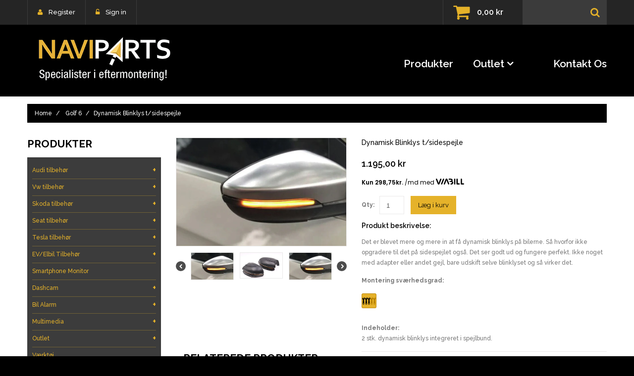

--- FILE ---
content_type: text/html; charset=utf-8
request_url: https://naviparts.dk/products/dynamisk-blinklys-t-sidespejle-1
body_size: 70778
content:
<!doctype html>
<!--[if lt IE 7]><html class="no-js lt-ie9 lt-ie8 lt-ie7" lang="en"> <![endif]-->
<!--[if IE 7]><html class="no-js lt-ie9 lt-ie8" lang="en"> <![endif]-->
<!--[if IE 8]><html class="no-js lt-ie9" lang="en"> <![endif]-->
<!--[if IE 9 ]><html class="ie9 no-js"> <![endif]-->
<!--[if (gt IE 9)|!(IE)]><!--> <html class="no-js"> <!--<![endif]-->  
<head>

<!-- Google Tag Manager -->
<script>(function(w,d,s,l,i){w[l]=w[l]||[];w[l].push({'gtm.start':
new Date().getTime(),event:'gtm.js'});var f=d.getElementsByTagName(s)[0],
j=d.createElement(s),dl=l!='dataLayer'?'&l='+l:'';j.async=true;j.src=
'https://www.googletagmanager.com/gtm.js?id='+i+dl;f.parentNode.insertBefore(j,f);
})(window,document,'script','dataLayer','GTM-PF6T6G6');</script>
<!-- End Google Tag Manager -->

 <!-- META TAGS -->
	<meta charset="utf-8">
	<!--[if IE]>
    <meta http-equiv="X-UA-Compatible" content="IE=edge,chrome=1">
	<![endif]-->
	<meta name="description" content="Det er blevet mere og mere in at få dynamisk blinklys på bilerne. Så hvorfor ikke opgradere til det på sidespejlet også. Det ser godt ud og fungere perfekt. Ikke noget med adapter eller andet gejl, bare udskift selve blinklyset og så virker det. Montering sværhedsgrad: Indeholder:2 stk. dynamisk blinklys integreret i s" />
	<meta name="viewport" content="width=device-width, initial-scale=1, maximum-scale=1" />

<!-- PAGE TITLE -->
	<title>Dynamisk Blinklys t/sidespejle | Naviparts</title>

<!-- LINK TAGS -->
	<link rel="canonical" href="https://naviparts.dk/products/dynamisk-blinklys-t-sidespejle-1" />
	<link rel="shortcut icon" href="//naviparts.dk/cdn/shop/t/2/assets/favicon.ico?v=139037670515962815361506497238" type="image/x-icon" />

<!-- GOOGLE FONTS -->
	
		<link href="//fonts.googleapis.com/css?family=Raleway:400,500,700,600" rel="stylesheet" type="text/css">
	
	

<!-- CSS -->
	<link href="//naviparts.dk/cdn/shop/t/2/assets/bootstrap.css?v=93443309357166290721504676179" rel="stylesheet" type="text/css" media="all" /> 
	<link href="//naviparts.dk/cdn/shop/t/2/assets/font-awesome.css?v=27143998977877845641723547926" rel="stylesheet" type="text/css" media="all" />
	<link href="//naviparts.dk/cdn/shop/t/2/assets/assets.css?v=44561497699570982271723547926" rel="stylesheet" type="text/css" media="all" />
	<link href="//naviparts.dk/cdn/shop/t/2/assets/style.css?v=146702927263000969921723547926" rel="stylesheet" type="text/css" media="all" />
	<link href="//naviparts.dk/cdn/shop/t/2/assets/responsive.css?v=154984069699001328021516176614" rel="stylesheet" type="text/css" media="all" />
	<!--[if IE 9]>
	<link href="//naviparts.dk/cdn/shop/t/2/assets/ie9.css?v=44076592830498663681504676182" rel="stylesheet" type="text/css" media="all" />
	<![endif]-->

<!-- JS -->
	
<script>
	// jQuery v1.8.3 jquery.com | jquery.org/license
	(function(e,t){function _(e){var t=M[e]={};return v.each(e.split(y),function(e,n){t[n]=!0}),t}function H(e,n,r){if(r===t&&e.nodeType===1){var i="data-"+n.replace(P,"-$1").toLowerCase();r=e.getAttribute(i);if(typeof r=="string"){try{r=r==="true"?!0:r==="false"?!1:r==="null"?null:+r+""===r?+r:D.test(r)?v.parseJSON(r):r}catch(s){}v.data(e,n,r)}else r=t}return r}function B(e){var t;for(t in e){if(t==="data"&&v.isEmptyObject(e[t]))continue;if(t!=="toJSON")return!1}return!0}function et(){return!1}function tt(){return!0}function ut(e){return!e||!e.parentNode||e.parentNode.nodeType===11}function at(e,t){do e=e[t];while(e&&e.nodeType!==1);return e}function ft(e,t,n){t=t||0;if(v.isFunction(t))return v.grep(e,function(e,r){var i=!!t.call(e,r,e);return i===n});if(t.nodeType)return v.grep(e,function(e,r){return e===t===n});if(typeof t=="string"){var r=v.grep(e,function(e){return e.nodeType===1});if(it.test(t))return v.filter(t,r,!n);t=v.filter(t,r)}return v.grep(e,function(e,r){return v.inArray(e,t)>=0===n})}function lt(e){var t=ct.split("|"),n=e.createDocumentFragment();if(n.createElement)while(t.length)n.createElement(t.pop());return n}function Lt(e,t){return e.getElementsByTagName(t)[0]||e.appendChild(e.ownerDocument.createElement(t))}function At(e,t){if(t.nodeType!==1||!v.hasData(e))return;var n,r,i,s=v._data(e),o=v._data(t,s),u=s.events;if(u){delete o.handle,o.events={};for(n in u)for(r=0,i=u[n].length;r<i;r++)v.event.add(t,n,u[n][r])}o.data&&(o.data=v.extend({},o.data))}function Ot(e,t){var n;if(t.nodeType!==1)return;t.clearAttributes&&t.clearAttributes(),t.mergeAttributes&&t.mergeAttributes(e),n=t.nodeName.toLowerCase(),n==="object"?(t.parentNode&&(t.outerHTML=e.outerHTML),v.support.html5Clone&&e.innerHTML&&!v.trim(t.innerHTML)&&(t.innerHTML=e.innerHTML)):n==="input"&&Et.test(e.type)?(t.defaultChecked=t.checked=e.checked,t.value!==e.value&&(t.value=e.value)):n==="option"?t.selected=e.defaultSelected:n==="input"||n==="textarea"?t.defaultValue=e.defaultValue:n==="script"&&t.text!==e.text&&(t.text=e.text),t.removeAttribute(v.expando)}function Mt(e){return typeof e.getElementsByTagName!="undefined"?e.getElementsByTagName("*"):typeof e.querySelectorAll!="undefined"?e.querySelectorAll("*"):[]}function _t(e){Et.test(e.type)&&(e.defaultChecked=e.checked)}function Qt(e,t){if(t in e)return t;var n=t.charAt(0).toUpperCase()+t.slice(1),r=t,i=Jt.length;while(i--){t=Jt[i]+n;if(t in e)return t}return r}function Gt(e,t){return e=t||e,v.css(e,"display")==="none"||!v.contains(e.ownerDocument,e)}function Yt(e,t){var n,r,i=[],s=0,o=e.length;for(;s<o;s++){n=e[s];if(!n.style)continue;i[s]=v._data(n,"olddisplay"),t?(!i[s]&&n.style.display==="none"&&(n.style.display=""),n.style.display===""&&Gt(n)&&(i[s]=v._data(n,"olddisplay",nn(n.nodeName)))):(r=Dt(n,"display"),!i[s]&&r!=="none"&&v._data(n,"olddisplay",r))}for(s=0;s<o;s++){n=e[s];if(!n.style)continue;if(!t||n.style.display==="none"||n.style.display==="")n.style.display=t?i[s]||"":"none"}return e}function Zt(e,t,n){var r=Rt.exec(t);return r?Math.max(0,r[1]-(n||0))+(r[2]||"px"):t}function en(e,t,n,r){var i=n===(r?"border":"content")?4:t==="width"?1:0,s=0;for(;i<4;i+=2)n==="margin"&&(s+=v.css(e,n+$t[i],!0)),r?(n==="content"&&(s-=parseFloat(Dt(e,"padding"+$t[i]))||0),n!=="margin"&&(s-=parseFloat(Dt(e,"border"+$t[i]+"Width"))||0)):(s+=parseFloat(Dt(e,"padding"+$t[i]))||0,n!=="padding"&&(s+=parseFloat(Dt(e,"border"+$t[i]+"Width"))||0));return s}function tn(e,t,n){var r=t==="width"?e.offsetWidth:e.offsetHeight,i=!0,s=v.support.boxSizing&&v.css(e,"boxSizing")==="border-box";if(r<=0||r==null){r=Dt(e,t);if(r<0||r==null)r=e.style[t];if(Ut.test(r))return r;i=s&&(v.support.boxSizingReliable||r===e.style[t]),r=parseFloat(r)||0}return r+en(e,t,n||(s?"border":"content"),i)+"px"}function nn(e){if(Wt[e])return Wt[e];var t=v("<"+e+">").appendTo(i.body),n=t.css("display");t.remove();if(n==="none"||n===""){Pt=i.body.appendChild(Pt||v.extend(i.createElement("iframe"),{frameBorder:0,width:0,height:0}));if(!Ht||!Pt.createElement)Ht=(Pt.contentWindow||Pt.contentDocument).document,Ht.write("<!doctype html><html><body>"),Ht.close();t=Ht.body.appendChild(Ht.createElement(e)),n=Dt(t,"display"),i.body.removeChild(Pt)}return Wt[e]=n,n}function fn(e,t,n,r){var i;if(v.isArray(t))v.each(t,function(t,i){n||sn.test(e)?r(e,i):fn(e+"["+(typeof i=="object"?t:"")+"]",i,n,r)});else if(!n&&v.type(t)==="object")for(i in t)fn(e+"["+i+"]",t[i],n,r);else r(e,t)}function Cn(e){return function(t,n){typeof t!="string"&&(n=t,t="*");var r,i,s,o=t.toLowerCase().split(y),u=0,a=o.length;if(v.isFunction(n))for(;u<a;u++)r=o[u],s=/^\+/.test(r),s&&(r=r.substr(1)||"*"),i=e[r]=e[r]||[],i[s?"unshift":"push"](n)}}function kn(e,n,r,i,s,o){s=s||n.dataTypes[0],o=o||{},o[s]=!0;var u,a=e[s],f=0,l=a?a.length:0,c=e===Sn;for(;f<l&&(c||!u);f++)u=a[f](n,r,i),typeof u=="string"&&(!c||o[u]?u=t:(n.dataTypes.unshift(u),u=kn(e,n,r,i,u,o)));return(c||!u)&&!o["*"]&&(u=kn(e,n,r,i,"*",o)),u}function Ln(e,n){var r,i,s=v.ajaxSettings.flatOptions||{};for(r in n)n[r]!==t&&((s[r]?e:i||(i={}))[r]=n[r]);i&&v.extend(!0,e,i)}function An(e,n,r){var i,s,o,u,a=e.contents,f=e.dataTypes,l=e.responseFields;for(s in l)s in r&&(n[l[s]]=r[s]);while(f[0]==="*")f.shift(),i===t&&(i=e.mimeType||n.getResponseHeader("content-type"));if(i)for(s in a)if(a[s]&&a[s].test(i)){f.unshift(s);break}if(f[0]in r)o=f[0];else{for(s in r){if(!f[0]||e.converters[s+" "+f[0]]){o=s;break}u||(u=s)}o=o||u}if(o)return o!==f[0]&&f.unshift(o),r[o]}function On(e,t){var n,r,i,s,o=e.dataTypes.slice(),u=o[0],a={},f=0;e.dataFilter&&(t=e.dataFilter(t,e.dataType));if(o[1])for(n in e.converters)a[n.toLowerCase()]=e.converters[n];for(;i=o[++f];)if(i!=="*"){if(u!=="*"&&u!==i){n=a[u+" "+i]||a["* "+i];if(!n)for(r in a){s=r.split(" ");if(s[1]===i){n=a[u+" "+s[0]]||a["* "+s[0]];if(n){n===!0?n=a[r]:a[r]!==!0&&(i=s[0],o.splice(f--,0,i));break}}}if(n!==!0)if(n&&e["throws"])t=n(t);else try{t=n(t)}catch(l){return{state:"parsererror",error:n?l:"No conversion from "+u+" to "+i}}}u=i}return{state:"success",data:t}}function Fn(){try{return new e.XMLHttpRequest}catch(t){}}function In(){try{return new e.ActiveXObject("Microsoft.XMLHTTP")}catch(t){}}function $n(){return setTimeout(function(){qn=t},0),qn=v.now()}function Jn(e,t){v.each(t,function(t,n){var r=(Vn[t]||[]).concat(Vn["*"]),i=0,s=r.length;for(;i<s;i++)if(r[i].call(e,t,n))return})}function Kn(e,t,n){var r,i=0,s=0,o=Xn.length,u=v.Deferred().always(function(){delete a.elem}),a=function(){var t=qn||$n(),n=Math.max(0,f.startTime+f.duration-t),r=n/f.duration||0,i=1-r,s=0,o=f.tweens.length;for(;s<o;s++)f.tweens[s].run(i);return u.notifyWith(e,[f,i,n]),i<1&&o?n:(u.resolveWith(e,[f]),!1)},f=u.promise({elem:e,props:v.extend({},t),opts:v.extend(!0,{specialEasing:{}},n),originalProperties:t,originalOptions:n,startTime:qn||$n(),duration:n.duration,tweens:[],createTween:function(t,n,r){var i=v.Tween(e,f.opts,t,n,f.opts.specialEasing[t]||f.opts.easing);return f.tweens.push(i),i},stop:function(t){var n=0,r=t?f.tweens.length:0;for(;n<r;n++)f.tweens[n].run(1);return t?u.resolveWith(e,[f,t]):u.rejectWith(e,[f,t]),this}}),l=f.props;Qn(l,f.opts.specialEasing);for(;i<o;i++){r=Xn[i].call(f,e,l,f.opts);if(r)return r}return Jn(f,l),v.isFunction(f.opts.start)&&f.opts.start.call(e,f),v.fx.timer(v.extend(a,{anim:f,queue:f.opts.queue,elem:e})),f.progress(f.opts.progress).done(f.opts.done,f.opts.complete).fail(f.opts.fail).always(f.opts.always)}function Qn(e,t){var n,r,i,s,o;for(n in e){r=v.camelCase(n),i=t[r],s=e[n],v.isArray(s)&&(i=s[1],s=e[n]=s[0]),n!==r&&(e[r]=s,delete e[n]),o=v.cssHooks[r];if(o&&"expand"in o){s=o.expand(s),delete e[r];for(n in s)n in e||(e[n]=s[n],t[n]=i)}else t[r]=i}}function Gn(e,t,n){var r,i,s,o,u,a,f,l,c,h=this,p=e.style,d={},m=[],g=e.nodeType&&Gt(e);n.queue||(l=v._queueHooks(e,"fx"),l.unqueued==null&&(l.unqueued=0,c=l.empty.fire,l.empty.fire=function(){l.unqueued||c()}),l.unqueued++,h.always(function(){h.always(function(){l.unqueued--,v.queue(e,"fx").length||l.empty.fire()})})),e.nodeType===1&&("height"in t||"width"in t)&&(n.overflow=[p.overflow,p.overflowX,p.overflowY],v.css(e,"display")==="inline"&&v.css(e,"float")==="none"&&(!v.support.inlineBlockNeedsLayout||nn(e.nodeName)==="inline"?p.display="inline-block":p.zoom=1)),n.overflow&&(p.overflow="hidden",v.support.shrinkWrapBlocks||h.done(function(){p.overflow=n.overflow[0],p.overflowX=n.overflow[1],p.overflowY=n.overflow[2]}));for(r in t){s=t[r];if(Un.exec(s)){delete t[r],a=a||s==="toggle";if(s===(g?"hide":"show"))continue;m.push(r)}}o=m.length;if(o){u=v._data(e,"fxshow")||v._data(e,"fxshow",{}),"hidden"in u&&(g=u.hidden),a&&(u.hidden=!g),g?v(e).show():h.done(function(){v(e).hide()}),h.done(function(){var t;v.removeData(e,"fxshow",!0);for(t in d)v.style(e,t,d[t])});for(r=0;r<o;r++)i=m[r],f=h.createTween(i,g?u[i]:0),d[i]=u[i]||v.style(e,i),i in u||(u[i]=f.start,g&&(f.end=f.start,f.start=i==="width"||i==="height"?1:0))}}function Yn(e,t,n,r,i){return new Yn.prototype.init(e,t,n,r,i)}function Zn(e,t){var n,r={height:e},i=0;t=t?1:0;for(;i<4;i+=2-t)n=$t[i],r["margin"+n]=r["padding"+n]=e;return t&&(r.opacity=r.width=e),r}function tr(e){return v.isWindow(e)?e:e.nodeType===9?e.defaultView||e.parentWindow:!1}var n,r,i=e.document,s=e.location,o=e.navigator,u=e.jQuery,a=e.$,f=Array.prototype.push,l=Array.prototype.slice,c=Array.prototype.indexOf,h=Object.prototype.toString,p=Object.prototype.hasOwnProperty,d=String.prototype.trim,v=function(e,t){return new v.fn.init(e,t,n)},m=/[\-+]?(?:\d*\.|)\d+(?:[eE][\-+]?\d+|)/.source,g=/\S/,y=/\s+/,b=/^[\s\uFEFF\xA0]+|[\s\uFEFF\xA0]+$/g,w=/^(?:[^#<]*(<[\w\W]+>)[^>]*$|#([\w\-]*)$)/,E=/^<(\w+)\s*\/?>(?:<\/\1>|)$/,S=/^[\],:{}\s]*$/,x=/(?:^|:|,)(?:\s*\[)+/g,T=/\\(?:["\\\/bfnrt]|u[\da-fA-F]{4})/g,N=/"[^"\\\r\n]*"|true|false|null|-?(?:\d\d*\.|)\d+(?:[eE][\-+]?\d+|)/g,C=/^-ms-/,k=/-([\da-z])/gi,L=function(e,t){return(t+"").toUpperCase()},A=function(){i.addEventListener?(i.removeEventListener("DOMContentLoaded",A,!1),v.ready()):i.readyState==="complete"&&(i.detachEvent("onreadystatechange",A),v.ready())},O={};v.fn=v.prototype={constructor:v,init:function(e,n,r){var s,o,u,a;if(!e)return this;if(e.nodeType)return this.context=this[0]=e,this.length=1,this;if(typeof e=="string"){e.charAt(0)==="<"&&e.charAt(e.length-1)===">"&&e.length>=3?s=[null,e,null]:s=w.exec(e);if(s&&(s[1]||!n)){if(s[1])return n=n instanceof v?n[0]:n,a=n&&n.nodeType?n.ownerDocument||n:i,e=v.parseHTML(s[1],a,!0),E.test(s[1])&&v.isPlainObject(n)&&this.attr.call(e,n,!0),v.merge(this,e);o=i.getElementById(s[2]);if(o&&o.parentNode){if(o.id!==s[2])return r.find(e);this.length=1,this[0]=o}return this.context=i,this.selector=e,this}return!n||n.jquery?(n||r).find(e):this.constructor(n).find(e)}return v.isFunction(e)?r.ready(e):(e.selector!==t&&(this.selector=e.selector,this.context=e.context),v.makeArray(e,this))},selector:"",jquery:"1.8.3",length:0,size:function(){return this.length},toArray:function(){return l.call(this)},get:function(e){return e==null?this.toArray():e<0?this[this.length+e]:this[e]},pushStack:function(e,t,n){var r=v.merge(this.constructor(),e);return r.prevObject=this,r.context=this.context,t==="find"?r.selector=this.selector+(this.selector?" ":"")+n:t&&(r.selector=this.selector+"."+t+"("+n+")"),r},each:function(e,t){return v.each(this,e,t)},ready:function(e){return v.ready.promise().done(e),this},eq:function(e){return e=+e,e===-1?this.slice(e):this.slice(e,e+1)},first:function(){return this.eq(0)},last:function(){return this.eq(-1)},slice:function(){return this.pushStack(l.apply(this,arguments),"slice",l.call(arguments).join(","))},map:function(e){return this.pushStack(v.map(this,function(t,n){return e.call(t,n,t)}))},end:function(){return this.prevObject||this.constructor(null)},push:f,sort:[].sort,splice:[].splice},v.fn.init.prototype=v.fn,v.extend=v.fn.extend=function(){var e,n,r,i,s,o,u=arguments[0]||{},a=1,f=arguments.length,l=!1;typeof u=="boolean"&&(l=u,u=arguments[1]||{},a=2),typeof u!="object"&&!v.isFunction(u)&&(u={}),f===a&&(u=this,--a);for(;a<f;a++)if((e=arguments[a])!=null)for(n in e){r=u[n],i=e[n];if(u===i)continue;l&&i&&(v.isPlainObject(i)||(s=v.isArray(i)))?(s?(s=!1,o=r&&v.isArray(r)?r:[]):o=r&&v.isPlainObject(r)?r:{},u[n]=v.extend(l,o,i)):i!==t&&(u[n]=i)}return u},v.extend({noConflict:function(t){return e.$===v&&(e.$=a),t&&e.jQuery===v&&(e.jQuery=u),v},isReady:!1,readyWait:1,holdReady:function(e){e?v.readyWait++:v.ready(!0)},ready:function(e){if(e===!0?--v.readyWait:v.isReady)return;if(!i.body)return setTimeout(v.ready,1);v.isReady=!0;if(e!==!0&&--v.readyWait>0)return;r.resolveWith(i,[v]),v.fn.trigger&&v(i).trigger("ready").off("ready")},isFunction:function(e){return v.type(e)==="function"},isArray:Array.isArray||function(e){return v.type(e)==="array"},isWindow:function(e){return e!=null&&e==e.window},isNumeric:function(e){return!isNaN(parseFloat(e))&&isFinite(e)},type:function(e){return e==null?String(e):O[h.call(e)]||"object"},isPlainObject:function(e){if(!e||v.type(e)!=="object"||e.nodeType||v.isWindow(e))return!1;try{if(e.constructor&&!p.call(e,"constructor")&&!p.call(e.constructor.prototype,"isPrototypeOf"))return!1}catch(n){return!1}var r;for(r in e);return r===t||p.call(e,r)},isEmptyObject:function(e){var t;for(t in e)return!1;return!0},error:function(e){throw new Error(e)},parseHTML:function(e,t,n){var r;return!e||typeof e!="string"?null:(typeof t=="boolean"&&(n=t,t=0),t=t||i,(r=E.exec(e))?[t.createElement(r[1])]:(r=v.buildFragment([e],t,n?null:[]),v.merge([],(r.cacheable?v.clone(r.fragment):r.fragment).childNodes)))},parseJSON:function(t){if(!t||typeof t!="string")return null;t=v.trim(t);if(e.JSON&&e.JSON.parse)return e.JSON.parse(t);if(S.test(t.replace(T,"@").replace(N,"]").replace(x,"")))return(new Function("return "+t))();v.error("Invalid JSON: "+t)},parseXML:function(n){var r,i;if(!n||typeof n!="string")return null;try{e.DOMParser?(i=new DOMParser,r=i.parseFromString(n,"text/xml")):(r=new ActiveXObject("Microsoft.XMLDOM"),r.async="false",r.loadXML(n))}catch(s){r=t}return(!r||!r.documentElement||r.getElementsByTagName("parsererror").length)&&v.error("Invalid XML: "+n),r},noop:function(){},globalEval:function(t){t&&g.test(t)&&(e.execScript||function(t){e.eval.call(e,t)})(t)},camelCase:function(e){return e.replace(C,"ms-").replace(k,L)},nodeName:function(e,t){return e.nodeName&&e.nodeName.toLowerCase()===t.toLowerCase()},each:function(e,n,r){var i,s=0,o=e.length,u=o===t||v.isFunction(e);if(r){if(u){for(i in e)if(n.apply(e[i],r)===!1)break}else for(;s<o;)if(n.apply(e[s++],r)===!1)break}else if(u){for(i in e)if(n.call(e[i],i,e[i])===!1)break}else for(;s<o;)if(n.call(e[s],s,e[s++])===!1)break;return e},trim:d&&!d.call("\ufeff\u00a0")?function(e){return e==null?"":d.call(e)}:function(e){return e==null?"":(e+"").replace(b,"")},makeArray:function(e,t){var n,r=t||[];return e!=null&&(n=v.type(e),e.length==null||n==="string"||n==="function"||n==="regexp"||v.isWindow(e)?f.call(r,e):v.merge(r,e)),r},inArray:function(e,t,n){var r;if(t){if(c)return c.call(t,e,n);r=t.length,n=n?n<0?Math.max(0,r+n):n:0;for(;n<r;n++)if(n in t&&t[n]===e)return n}return-1},merge:function(e,n){var r=n.length,i=e.length,s=0;if(typeof r=="number")for(;s<r;s++)e[i++]=n[s];else while(n[s]!==t)e[i++]=n[s++];return e.length=i,e},grep:function(e,t,n){var r,i=[],s=0,o=e.length;n=!!n;for(;s<o;s++)r=!!t(e[s],s),n!==r&&i.push(e[s]);return i},map:function(e,n,r){var i,s,o=[],u=0,a=e.length,f=e instanceof v||a!==t&&typeof a=="number"&&(a>0&&e[0]&&e[a-1]||a===0||v.isArray(e));if(f)for(;u<a;u++)i=n(e[u],u,r),i!=null&&(o[o.length]=i);else for(s in e)i=n(e[s],s,r),i!=null&&(o[o.length]=i);return o.concat.apply([],o)},guid:1,proxy:function(e,n){var r,i,s;return typeof n=="string"&&(r=e[n],n=e,e=r),v.isFunction(e)?(i=l.call(arguments,2),s=function(){return e.apply(n,i.concat(l.call(arguments)))},s.guid=e.guid=e.guid||v.guid++,s):t},access:function(e,n,r,i,s,o,u){var a,f=r==null,l=0,c=e.length;if(r&&typeof r=="object"){for(l in r)v.access(e,n,l,r[l],1,o,i);s=1}else if(i!==t){a=u===t&&v.isFunction(i),f&&(a?(a=n,n=function(e,t,n){return a.call(v(e),n)}):(n.call(e,i),n=null));if(n)for(;l<c;l++)n(e[l],r,a?i.call(e[l],l,n(e[l],r)):i,u);s=1}return s?e:f?n.call(e):c?n(e[0],r):o},now:function(){return(new Date).getTime()}}),v.ready.promise=function(t){if(!r){r=v.Deferred();if(i.readyState==="complete")setTimeout(v.ready,1);else if(i.addEventListener)i.addEventListener("DOMContentLoaded",A,!1),e.addEventListener("load",v.ready,!1);else{i.attachEvent("onreadystatechange",A),e.attachEvent("onload",v.ready);var n=!1;try{n=e.frameElement==null&&i.documentElement}catch(s){}n&&n.doScroll&&function o(){if(!v.isReady){try{n.doScroll("left")}catch(e){return setTimeout(o,50)}v.ready()}}()}}return r.promise(t)},v.each("Boolean Number String Function Array Date RegExp Object".split(" "),function(e,t){O["[object "+t+"]"]=t.toLowerCase()}),n=v(i);var M={};v.Callbacks=function(e){e=typeof e=="string"?M[e]||_(e):v.extend({},e);var n,r,i,s,o,u,a=[],f=!e.once&&[],l=function(t){n=e.memory&&t,r=!0,u=s||0,s=0,o=a.length,i=!0;for(;a&&u<o;u++)if(a[u].apply(t[0],t[1])===!1&&e.stopOnFalse){n=!1;break}i=!1,a&&(f?f.length&&l(f.shift()):n?a=[]:c.disable())},c={add:function(){if(a){var t=a.length;(function r(t){v.each(t,function(t,n){var i=v.type(n);i==="function"?(!e.unique||!c.has(n))&&a.push(n):n&&n.length&&i!=="string"&&r(n)})})(arguments),i?o=a.length:n&&(s=t,l(n))}return this},remove:function(){return a&&v.each(arguments,function(e,t){var n;while((n=v.inArray(t,a,n))>-1)a.splice(n,1),i&&(n<=o&&o--,n<=u&&u--)}),this},has:function(e){return v.inArray(e,a)>-1},empty:function(){return a=[],this},disable:function(){return a=f=n=t,this},disabled:function(){return!a},lock:function(){return f=t,n||c.disable(),this},locked:function(){return!f},fireWith:function(e,t){return t=t||[],t=[e,t.slice?t.slice():t],a&&(!r||f)&&(i?f.push(t):l(t)),this},fire:function(){return c.fireWith(this,arguments),this},fired:function(){return!!r}};return c},v.extend({Deferred:function(e){var t=[["resolve","done",v.Callbacks("once memory"),"resolved"],["reject","fail",v.Callbacks("once memory"),"rejected"],["notify","progress",v.Callbacks("memory")]],n="pending",r={state:function(){return n},always:function(){return i.done(arguments).fail(arguments),this},then:function(){var e=arguments;return v.Deferred(function(n){v.each(t,function(t,r){var s=r[0],o=e[t];i[r[1]](v.isFunction(o)?function(){var e=o.apply(this,arguments);e&&v.isFunction(e.promise)?e.promise().done(n.resolve).fail(n.reject).progress(n.notify):n[s+"With"](this===i?n:this,[e])}:n[s])}),e=null}).promise()},promise:function(e){return e!=null?v.extend(e,r):r}},i={};return r.pipe=r.then,v.each(t,function(e,s){var o=s[2],u=s[3];r[s[1]]=o.add,u&&o.add(function(){n=u},t[e^1][2].disable,t[2][2].lock),i[s[0]]=o.fire,i[s[0]+"With"]=o.fireWith}),r.promise(i),e&&e.call(i,i),i},when:function(e){var t=0,n=l.call(arguments),r=n.length,i=r!==1||e&&v.isFunction(e.promise)?r:0,s=i===1?e:v.Deferred(),o=function(e,t,n){return function(r){t[e]=this,n[e]=arguments.length>1?l.call(arguments):r,n===u?s.notifyWith(t,n):--i||s.resolveWith(t,n)}},u,a,f;if(r>1){u=new Array(r),a=new Array(r),f=new Array(r);for(;t<r;t++)n[t]&&v.isFunction(n[t].promise)?n[t].promise().done(o(t,f,n)).fail(s.reject).progress(o(t,a,u)):--i}return i||s.resolveWith(f,n),s.promise()}}),v.support=function(){var t,n,r,s,o,u,a,f,l,c,h,p=i.createElement("div");p.setAttribute("className","t"),p.innerHTML="  <link/><table></table><a href='/a'>a</a><input type='checkbox'/>",n=p.getElementsByTagName("*"),r=p.getElementsByTagName("a")[0];if(!n||!r||!n.length)return{};s=i.createElement("select"),o=s.appendChild(i.createElement("option")),u=p.getElementsByTagName("input")[0],r.style.cssText="top:1px;float:left;opacity:.5",t={leadingWhitespace:p.firstChild.nodeType===3,tbody:!p.getElementsByTagName("tbody").length,htmlSerialize:!!p.getElementsByTagName("link").length,style:/top/.test(r.getAttribute("style")),hrefNormalized:r.getAttribute("href")==="/a",opacity:/^0.5/.test(r.style.opacity),cssFloat:!!r.style.cssFloat,checkOn:u.value==="on",optSelected:o.selected,getSetAttribute:p.className!=="t",enctype:!!i.createElement("form").enctype,html5Clone:i.createElement("nav").cloneNode(!0).outerHTML!=="<:nav></:nav>",boxModel:i.compatMode==="CSS1Compat",submitBubbles:!0,changeBubbles:!0,focusinBubbles:!1,deleteExpando:!0,noCloneEvent:!0,inlineBlockNeedsLayout:!1,shrinkWrapBlocks:!1,reliableMarginRight:!0,boxSizingReliable:!0,pixelPosition:!1},u.checked=!0,t.noCloneChecked=u.cloneNode(!0).checked,s.disabled=!0,t.optDisabled=!o.disabled;try{delete p.test}catch(d){t.deleteExpando=!1}!p.addEventListener&&p.attachEvent&&p.fireEvent&&(p.attachEvent("onclick",h=function(){t.noCloneEvent=!1}),p.cloneNode(!0).fireEvent("onclick"),p.detachEvent("onclick",h)),u=i.createElement("input"),u.value="t",u.setAttribute("type","radio"),t.radioValue=u.value==="t",u.setAttribute("checked","checked"),u.setAttribute("name","t"),p.appendChild(u),a=i.createDocumentFragment(),a.appendChild(p.lastChild),t.checkClone=a.cloneNode(!0).cloneNode(!0).lastChild.checked,t.appendChecked=u.checked,a.removeChild(u),a.appendChild(p);if(p.attachEvent)for(l in{submit:!0,change:!0,focusin:!0})f="on"+l,c=f in p,c||(p.setAttribute(f,"return;"),c=typeof p[f]=="function"),t[l+"Bubbles"]=c;return v(function(){var n,r,s,o,u="padding:0;margin:0;border:0;display:block;overflow:hidden;",a=i.getElementsByTagName("body")[0];if(!a)return;n=i.createElement("div"),n.style.cssText="visibility:hidden;border:0;width:0;height:0;position:static;top:0;margin-top:1px",a.insertBefore(n,a.firstChild),r=i.createElement("div"),n.appendChild(r),r.innerHTML="<table><tr><td></td><td>t</td></tr></table>",s=r.getElementsByTagName("td"),s[0].style.cssText="padding:0;margin:0;border:0;display:none",c=s[0].offsetHeight===0,s[0].style.display="",s[1].style.display="none",t.reliableHiddenOffsets=c&&s[0].offsetHeight===0,r.innerHTML="",r.style.cssText="box-sizing:border-box;-moz-box-sizing:border-box;-webkit-box-sizing:border-box;padding:1px;border:1px;display:block;width:4px;margin-top:1%;position:absolute;top:1%;",t.boxSizing=r.offsetWidth===4,t.doesNotIncludeMarginInBodyOffset=a.offsetTop!==1,e.getComputedStyle&&(t.pixelPosition=(e.getComputedStyle(r,null)||{}).top!=="1%",t.boxSizingReliable=(e.getComputedStyle(r,null)||{width:"4px"}).width==="4px",o=i.createElement("div"),o.style.cssText=r.style.cssText=u,o.style.marginRight=o.style.width="0",r.style.width="1px",r.appendChild(o),t.reliableMarginRight=!parseFloat((e.getComputedStyle(o,null)||{}).marginRight)),typeof r.style.zoom!="undefined"&&(r.innerHTML="",r.style.cssText=u+"width:1px;padding:1px;display:inline;zoom:1",t.inlineBlockNeedsLayout=r.offsetWidth===3,r.style.display="block",r.style.overflow="visible",r.innerHTML="<div></div>",r.firstChild.style.width="5px",t.shrinkWrapBlocks=r.offsetWidth!==3,n.style.zoom=1),a.removeChild(n),n=r=s=o=null}),a.removeChild(p),n=r=s=o=u=a=p=null,t}();var D=/(?:\{[\s\S]*\}|\[[\s\S]*\])$/,P=/([A-Z])/g;v.extend({cache:{},deletedIds:[],uuid:0,expando:"jQuery"+(v.fn.jquery+Math.random()).replace(/\D/g,""),noData:{embed:!0,object:"clsid:D27CDB6E-AE6D-11cf-96B8-444553540000",applet:!0},hasData:function(e){return e=e.nodeType?v.cache[e[v.expando]]:e[v.expando],!!e&&!B(e)},data:function(e,n,r,i){if(!v.acceptData(e))return;var s,o,u=v.expando,a=typeof n=="string",f=e.nodeType,l=f?v.cache:e,c=f?e[u]:e[u]&&u;if((!c||!l[c]||!i&&!l[c].data)&&a&&r===t)return;c||(f?e[u]=c=v.deletedIds.pop()||v.guid++:c=u),l[c]||(l[c]={},f||(l[c].toJSON=v.noop));if(typeof n=="object"||typeof n=="function")i?l[c]=v.extend(l[c],n):l[c].data=v.extend(l[c].data,n);return s=l[c],i||(s.data||(s.data={}),s=s.data),r!==t&&(s[v.camelCase(n)]=r),a?(o=s[n],o==null&&(o=s[v.camelCase(n)])):o=s,o},removeData:function(e,t,n){if(!v.acceptData(e))return;var r,i,s,o=e.nodeType,u=o?v.cache:e,a=o?e[v.expando]:v.expando;if(!u[a])return;if(t){r=n?u[a]:u[a].data;if(r){v.isArray(t)||(t in r?t=[t]:(t=v.camelCase(t),t in r?t=[t]:t=t.split(" ")));for(i=0,s=t.length;i<s;i++)delete r[t[i]];if(!(n?B:v.isEmptyObject)(r))return}}if(!n){delete u[a].data;if(!B(u[a]))return}o?v.cleanData([e],!0):v.support.deleteExpando||u!=u.window?delete u[a]:u[a]=null},_data:function(e,t,n){return v.data(e,t,n,!0)},acceptData:function(e){var t=e.nodeName&&v.noData[e.nodeName.toLowerCase()];return!t||t!==!0&&e.getAttribute("classid")===t}}),v.fn.extend({data:function(e,n){var r,i,s,o,u,a=this[0],f=0,l=null;if(e===t){if(this.length){l=v.data(a);if(a.nodeType===1&&!v._data(a,"parsedAttrs")){s=a.attributes;for(u=s.length;f<u;f++)o=s[f].name,o.indexOf("data-")||(o=v.camelCase(o.substring(5)),H(a,o,l[o]));v._data(a,"parsedAttrs",!0)}}return l}return typeof e=="object"?this.each(function(){v.data(this,e)}):(r=e.split(".",2),r[1]=r[1]?"."+r[1]:"",i=r[1]+"!",v.access(this,function(n){if(n===t)return l=this.triggerHandler("getData"+i,[r[0]]),l===t&&a&&(l=v.data(a,e),l=H(a,e,l)),l===t&&r[1]?this.data(r[0]):l;r[1]=n,this.each(function(){var t=v(this);t.triggerHandler("setData"+i,r),v.data(this,e,n),t.triggerHandler("changeData"+i,r)})},null,n,arguments.length>1,null,!1))},removeData:function(e){return this.each(function(){v.removeData(this,e)})}}),v.extend({queue:function(e,t,n){var r;if(e)return t=(t||"fx")+"queue",r=v._data(e,t),n&&(!r||v.isArray(n)?r=v._data(e,t,v.makeArray(n)):r.push(n)),r||[]},dequeue:function(e,t){t=t||"fx";var n=v.queue(e,t),r=n.length,i=n.shift(),s=v._queueHooks(e,t),o=function(){v.dequeue(e,t)};i==="inprogress"&&(i=n.shift(),r--),i&&(t==="fx"&&n.unshift("inprogress"),delete s.stop,i.call(e,o,s)),!r&&s&&s.empty.fire()},_queueHooks:function(e,t){var n=t+"queueHooks";return v._data(e,n)||v._data(e,n,{empty:v.Callbacks("once memory").add(function(){v.removeData(e,t+"queue",!0),v.removeData(e,n,!0)})})}}),v.fn.extend({queue:function(e,n){var r=2;return typeof e!="string"&&(n=e,e="fx",r--),arguments.length<r?v.queue(this[0],e):n===t?this:this.each(function(){var t=v.queue(this,e,n);v._queueHooks(this,e),e==="fx"&&t[0]!=="inprogress"&&v.dequeue(this,e)})},dequeue:function(e){return this.each(function(){v.dequeue(this,e)})},delay:function(e,t){return e=v.fx?v.fx.speeds[e]||e:e,t=t||"fx",this.queue(t,function(t,n){var r=setTimeout(t,e);n.stop=function(){clearTimeout(r)}})},clearQueue:function(e){return this.queue(e||"fx",[])},promise:function(e,n){var r,i=1,s=v.Deferred(),o=this,u=this.length,a=function(){--i||s.resolveWith(o,[o])};typeof e!="string"&&(n=e,e=t),e=e||"fx";while(u--)r=v._data(o[u],e+"queueHooks"),r&&r.empty&&(i++,r.empty.add(a));return a(),s.promise(n)}});var j,F,I,q=/[\t\r\n]/g,R=/\r/g,U=/^(?:button|input)$/i,z=/^(?:button|input|object|select|textarea)$/i,W=/^a(?:rea|)$/i,X=/^(?:autofocus|autoplay|async|checked|controls|defer|disabled|hidden|loop|multiple|open|readonly|required|scoped|selected)$/i,V=v.support.getSetAttribute;v.fn.extend({attr:function(e,t){return v.access(this,v.attr,e,t,arguments.length>1)},removeAttr:function(e){return this.each(function(){v.removeAttr(this,e)})},prop:function(e,t){return v.access(this,v.prop,e,t,arguments.length>1)},removeProp:function(e){return e=v.propFix[e]||e,this.each(function(){try{this[e]=t,delete this[e]}catch(n){}})},addClass:function(e){var t,n,r,i,s,o,u;if(v.isFunction(e))return this.each(function(t){v(this).addClass(e.call(this,t,this.className))});if(e&&typeof e=="string"){t=e.split(y);for(n=0,r=this.length;n<r;n++){i=this[n];if(i.nodeType===1)if(!i.className&&t.length===1)i.className=e;else{s=" "+i.className+" ";for(o=0,u=t.length;o<u;o++)s.indexOf(" "+t[o]+" ")<0&&(s+=t[o]+" ");i.className=v.trim(s)}}}return this},removeClass:function(e){var n,r,i,s,o,u,a;if(v.isFunction(e))return this.each(function(t){v(this).removeClass(e.call(this,t,this.className))});if(e&&typeof e=="string"||e===t){n=(e||"").split(y);for(u=0,a=this.length;u<a;u++){i=this[u];if(i.nodeType===1&&i.className){r=(" "+i.className+" ").replace(q," ");for(s=0,o=n.length;s<o;s++)while(r.indexOf(" "+n[s]+" ")>=0)r=r.replace(" "+n[s]+" "," ");i.className=e?v.trim(r):""}}}return this},toggleClass:function(e,t){var n=typeof e,r=typeof t=="boolean";return v.isFunction(e)?this.each(function(n){v(this).toggleClass(e.call(this,n,this.className,t),t)}):this.each(function(){if(n==="string"){var i,s=0,o=v(this),u=t,a=e.split(y);while(i=a[s++])u=r?u:!o.hasClass(i),o[u?"addClass":"removeClass"](i)}else if(n==="undefined"||n==="boolean")this.className&&v._data(this,"__className__",this.className),this.className=this.className||e===!1?"":v._data(this,"__className__")||""})},hasClass:function(e){var t=" "+e+" ",n=0,r=this.length;for(;n<r;n++)if(this[n].nodeType===1&&(" "+this[n].className+" ").replace(q," ").indexOf(t)>=0)return!0;return!1},val:function(e){var n,r,i,s=this[0];if(!arguments.length){if(s)return n=v.valHooks[s.type]||v.valHooks[s.nodeName.toLowerCase()],n&&"get"in n&&(r=n.get(s,"value"))!==t?r:(r=s.value,typeof r=="string"?r.replace(R,""):r==null?"":r);return}return i=v.isFunction(e),this.each(function(r){var s,o=v(this);if(this.nodeType!==1)return;i?s=e.call(this,r,o.val()):s=e,s==null?s="":typeof s=="number"?s+="":v.isArray(s)&&(s=v.map(s,function(e){return e==null?"":e+""})),n=v.valHooks[this.type]||v.valHooks[this.nodeName.toLowerCase()];if(!n||!("set"in n)||n.set(this,s,"value")===t)this.value=s})}}),v.extend({valHooks:{option:{get:function(e){var t=e.attributes.value;return!t||t.specified?e.value:e.text}},select:{get:function(e){var t,n,r=e.options,i=e.selectedIndex,s=e.type==="select-one"||i<0,o=s?null:[],u=s?i+1:r.length,a=i<0?u:s?i:0;for(;a<u;a++){n=r[a];if((n.selected||a===i)&&(v.support.optDisabled?!n.disabled:n.getAttribute("disabled")===null)&&(!n.parentNode.disabled||!v.nodeName(n.parentNode,"optgroup"))){t=v(n).val();if(s)return t;o.push(t)}}return o},set:function(e,t){var n=v.makeArray(t);return v(e).find("option").each(function(){this.selected=v.inArray(v(this).val(),n)>=0}),n.length||(e.selectedIndex=-1),n}}},attrFn:{},attr:function(e,n,r,i){var s,o,u,a=e.nodeType;if(!e||a===3||a===8||a===2)return;if(i&&v.isFunction(v.fn[n]))return v(e)[n](r);if(typeof e.getAttribute=="undefined")return v.prop(e,n,r);u=a!==1||!v.isXMLDoc(e),u&&(n=n.toLowerCase(),o=v.attrHooks[n]||(X.test(n)?F:j));if(r!==t){if(r===null){v.removeAttr(e,n);return}return o&&"set"in o&&u&&(s=o.set(e,r,n))!==t?s:(e.setAttribute(n,r+""),r)}return o&&"get"in o&&u&&(s=o.get(e,n))!==null?s:(s=e.getAttribute(n),s===null?t:s)},removeAttr:function(e,t){var n,r,i,s,o=0;if(t&&e.nodeType===1){r=t.split(y);for(;o<r.length;o++)i=r[o],i&&(n=v.propFix[i]||i,s=X.test(i),s||v.attr(e,i,""),e.removeAttribute(V?i:n),s&&n in e&&(e[n]=!1))}},attrHooks:{type:{set:function(e,t){if(U.test(e.nodeName)&&e.parentNode)v.error("type property can't be changed");else if(!v.support.radioValue&&t==="radio"&&v.nodeName(e,"input")){var n=e.value;return e.setAttribute("type",t),n&&(e.value=n),t}}},value:{get:function(e,t){return j&&v.nodeName(e,"button")?j.get(e,t):t in e?e.value:null},set:function(e,t,n){if(j&&v.nodeName(e,"button"))return j.set(e,t,n);e.value=t}}},propFix:{tabindex:"tabIndex",readonly:"readOnly","for":"htmlFor","class":"className",maxlength:"maxLength",cellspacing:"cellSpacing",cellpadding:"cellPadding",rowspan:"rowSpan",colspan:"colSpan",usemap:"useMap",frameborder:"frameBorder",contenteditable:"contentEditable"},prop:function(e,n,r){var i,s,o,u=e.nodeType;if(!e||u===3||u===8||u===2)return;return o=u!==1||!v.isXMLDoc(e),o&&(n=v.propFix[n]||n,s=v.propHooks[n]),r!==t?s&&"set"in s&&(i=s.set(e,r,n))!==t?i:e[n]=r:s&&"get"in s&&(i=s.get(e,n))!==null?i:e[n]},propHooks:{tabIndex:{get:function(e){var n=e.getAttributeNode("tabindex");return n&&n.specified?parseInt(n.value,10):z.test(e.nodeName)||W.test(e.nodeName)&&e.href?0:t}}}}),F={get:function(e,n){var r,i=v.prop(e,n);return i===!0||typeof i!="boolean"&&(r=e.getAttributeNode(n))&&r.nodeValue!==!1?n.toLowerCase():t},set:function(e,t,n){var r;return t===!1?v.removeAttr(e,n):(r=v.propFix[n]||n,r in e&&(e[r]=!0),e.setAttribute(n,n.toLowerCase())),n}},V||(I={name:!0,id:!0,coords:!0},j=v.valHooks.button={get:function(e,n){var r;return r=e.getAttributeNode(n),r&&(I[n]?r.value!=="":r.specified)?r.value:t},set:function(e,t,n){var r=e.getAttributeNode(n);return r||(r=i.createAttribute(n),e.setAttributeNode(r)),r.value=t+""}},v.each(["width","height"],function(e,t){v.attrHooks[t]=v.extend(v.attrHooks[t],{set:function(e,n){if(n==="")return e.setAttribute(t,"auto"),n}})}),v.attrHooks.contenteditable={get:j.get,set:function(e,t,n){t===""&&(t="false"),j.set(e,t,n)}}),v.support.hrefNormalized||v.each(["href","src","width","height"],function(e,n){v.attrHooks[n]=v.extend(v.attrHooks[n],{get:function(e){var r=e.getAttribute(n,2);return r===null?t:r}})}),v.support.style||(v.attrHooks.style={get:function(e){return e.style.cssText.toLowerCase()||t},set:function(e,t){return e.style.cssText=t+""}}),v.support.optSelected||(v.propHooks.selected=v.extend(v.propHooks.selected,{get:function(e){var t=e.parentNode;return t&&(t.selectedIndex,t.parentNode&&t.parentNode.selectedIndex),null}})),v.support.enctype||(v.propFix.enctype="encoding"),v.support.checkOn||v.each(["radio","checkbox"],function(){v.valHooks[this]={get:function(e){return e.getAttribute("value")===null?"on":e.value}}}),v.each(["radio","checkbox"],function(){v.valHooks[this]=v.extend(v.valHooks[this],{set:function(e,t){if(v.isArray(t))return e.checked=v.inArray(v(e).val(),t)>=0}})});var $=/^(?:textarea|input|select)$/i,J=/^([^\.]*|)(?:\.(.+)|)$/,K=/(?:^|\s)hover(\.\S+|)\b/,Q=/^key/,G=/^(?:mouse|contextmenu)|click/,Y=/^(?:focusinfocus|focusoutblur)$/,Z=function(e){return v.event.special.hover?e:e.replace(K,"mouseenter$1 mouseleave$1")};v.event={add:function(e,n,r,i,s){var o,u,a,f,l,c,h,p,d,m,g;if(e.nodeType===3||e.nodeType===8||!n||!r||!(o=v._data(e)))return;r.handler&&(d=r,r=d.handler,s=d.selector),r.guid||(r.guid=v.guid++),a=o.events,a||(o.events=a={}),u=o.handle,u||(o.handle=u=function(e){return typeof v=="undefined"||!!e&&v.event.triggered===e.type?t:v.event.dispatch.apply(u.elem,arguments)},u.elem=e),n=v.trim(Z(n)).split(" ");for(f=0;f<n.length;f++){l=J.exec(n[f])||[],c=l[1],h=(l[2]||"").split(".").sort(),g=v.event.special[c]||{},c=(s?g.delegateType:g.bindType)||c,g=v.event.special[c]||{},p=v.extend({type:c,origType:l[1],data:i,handler:r,guid:r.guid,selector:s,needsContext:s&&v.expr.match.needsContext.test(s),namespace:h.join(".")},d),m=a[c];if(!m){m=a[c]=[],m.delegateCount=0;if(!g.setup||g.setup.call(e,i,h,u)===!1)e.addEventListener?e.addEventListener(c,u,!1):e.attachEvent&&e.attachEvent("on"+c,u)}g.add&&(g.add.call(e,p),p.handler.guid||(p.handler.guid=r.guid)),s?m.splice(m.delegateCount++,0,p):m.push(p),v.event.global[c]=!0}e=null},global:{},remove:function(e,t,n,r,i){var s,o,u,a,f,l,c,h,p,d,m,g=v.hasData(e)&&v._data(e);if(!g||!(h=g.events))return;t=v.trim(Z(t||"")).split(" ");for(s=0;s<t.length;s++){o=J.exec(t[s])||[],u=a=o[1],f=o[2];if(!u){for(u in h)v.event.remove(e,u+t[s],n,r,!0);continue}p=v.event.special[u]||{},u=(r?p.delegateType:p.bindType)||u,d=h[u]||[],l=d.length,f=f?new RegExp("(^|\\.)"+f.split(".").sort().join("\\.(?:.*\\.|)")+"(\\.|$)"):null;for(c=0;c<d.length;c++)m=d[c],(i||a===m.origType)&&(!n||n.guid===m.guid)&&(!f||f.test(m.namespace))&&(!r||r===m.selector||r==="**"&&m.selector)&&(d.splice(c--,1),m.selector&&d.delegateCount--,p.remove&&p.remove.call(e,m));d.length===0&&l!==d.length&&((!p.teardown||p.teardown.call(e,f,g.handle)===!1)&&v.removeEvent(e,u,g.handle),delete h[u])}v.isEmptyObject(h)&&(delete g.handle,v.removeData(e,"events",!0))},customEvent:{getData:!0,setData:!0,changeData:!0},trigger:function(n,r,s,o){if(!s||s.nodeType!==3&&s.nodeType!==8){var u,a,f,l,c,h,p,d,m,g,y=n.type||n,b=[];if(Y.test(y+v.event.triggered))return;y.indexOf("!")>=0&&(y=y.slice(0,-1),a=!0),y.indexOf(".")>=0&&(b=y.split("."),y=b.shift(),b.sort());if((!s||v.event.customEvent[y])&&!v.event.global[y])return;n=typeof n=="object"?n[v.expando]?n:new v.Event(y,n):new v.Event(y),n.type=y,n.isTrigger=!0,n.exclusive=a,n.namespace=b.join("."),n.namespace_re=n.namespace?new RegExp("(^|\\.)"+b.join("\\.(?:.*\\.|)")+"(\\.|$)"):null,h=y.indexOf(":")<0?"on"+y:"";if(!s){u=v.cache;for(f in u)u[f].events&&u[f].events[y]&&v.event.trigger(n,r,u[f].handle.elem,!0);return}n.result=t,n.target||(n.target=s),r=r!=null?v.makeArray(r):[],r.unshift(n),p=v.event.special[y]||{};if(p.trigger&&p.trigger.apply(s,r)===!1)return;m=[[s,p.bindType||y]];if(!o&&!p.noBubble&&!v.isWindow(s)){g=p.delegateType||y,l=Y.test(g+y)?s:s.parentNode;for(c=s;l;l=l.parentNode)m.push([l,g]),c=l;c===(s.ownerDocument||i)&&m.push([c.defaultView||c.parentWindow||e,g])}for(f=0;f<m.length&&!n.isPropagationStopped();f++)l=m[f][0],n.type=m[f][1],d=(v._data(l,"events")||{})[n.type]&&v._data(l,"handle"),d&&d.apply(l,r),d=h&&l[h],d&&v.acceptData(l)&&d.apply&&d.apply(l,r)===!1&&n.preventDefault();return n.type=y,!o&&!n.isDefaultPrevented()&&(!p._default||p._default.apply(s.ownerDocument,r)===!1)&&(y!=="click"||!v.nodeName(s,"a"))&&v.acceptData(s)&&h&&s[y]&&(y!=="focus"&&y!=="blur"||n.target.offsetWidth!==0)&&!v.isWindow(s)&&(c=s[h],c&&(s[h]=null),v.event.triggered=y,s[y](),v.event.triggered=t,c&&(s[h]=c)),n.result}return},dispatch:function(n){n=v.event.fix(n||e.event);var r,i,s,o,u,a,f,c,h,p,d=(v._data(this,"events")||{})[n.type]||[],m=d.delegateCount,g=l.call(arguments),y=!n.exclusive&&!n.namespace,b=v.event.special[n.type]||{},w=[];g[0]=n,n.delegateTarget=this;if(b.preDispatch&&b.preDispatch.call(this,n)===!1)return;if(m&&(!n.button||n.type!=="click"))for(s=n.target;s!=this;s=s.parentNode||this)if(s.disabled!==!0||n.type!=="click"){u={},f=[];for(r=0;r<m;r++)c=d[r],h=c.selector,u[h]===t&&(u[h]=c.needsContext?v(h,this).index(s)>=0:v.find(h,this,null,[s]).length),u[h]&&f.push(c);f.length&&w.push({elem:s,matches:f})}d.length>m&&w.push({elem:this,matches:d.slice(m)});for(r=0;r<w.length&&!n.isPropagationStopped();r++){a=w[r],n.currentTarget=a.elem;for(i=0;i<a.matches.length&&!n.isImmediatePropagationStopped();i++){c=a.matches[i];if(y||!n.namespace&&!c.namespace||n.namespace_re&&n.namespace_re.test(c.namespace))n.data=c.data,n.handleObj=c,o=((v.event.special[c.origType]||{}).handle||c.handler).apply(a.elem,g),o!==t&&(n.result=o,o===!1&&(n.preventDefault(),n.stopPropagation()))}}return b.postDispatch&&b.postDispatch.call(this,n),n.result},props:"attrChange attrName relatedNode srcElement altKey bubbles cancelable ctrlKey currentTarget eventPhase metaKey relatedTarget shiftKey target timeStamp view which".split(" "),fixHooks:{},keyHooks:{props:"char charCode key keyCode".split(" "),filter:function(e,t){return e.which==null&&(e.which=t.charCode!=null?t.charCode:t.keyCode),e}},mouseHooks:{props:"button buttons clientX clientY fromElement offsetX offsetY pageX pageY screenX screenY toElement".split(" "),filter:function(e,n){var r,s,o,u=n.button,a=n.fromElement;return e.pageX==null&&n.clientX!=null&&(r=e.target.ownerDocument||i,s=r.documentElement,o=r.body,e.pageX=n.clientX+(s&&s.scrollLeft||o&&o.scrollLeft||0)-(s&&s.clientLeft||o&&o.clientLeft||0),e.pageY=n.clientY+(s&&s.scrollTop||o&&o.scrollTop||0)-(s&&s.clientTop||o&&o.clientTop||0)),!e.relatedTarget&&a&&(e.relatedTarget=a===e.target?n.toElement:a),!e.which&&u!==t&&(e.which=u&1?1:u&2?3:u&4?2:0),e}},fix:function(e){if(e[v.expando])return e;var t,n,r=e,s=v.event.fixHooks[e.type]||{},o=s.props?this.props.concat(s.props):this.props;e=v.Event(r);for(t=o.length;t;)n=o[--t],e[n]=r[n];return e.target||(e.target=r.srcElement||i),e.target.nodeType===3&&(e.target=e.target.parentNode),e.metaKey=!!e.metaKey,s.filter?s.filter(e,r):e},special:{load:{noBubble:!0},focus:{delegateType:"focusin"},blur:{delegateType:"focusout"},beforeunload:{setup:function(e,t,n){v.isWindow(this)&&(this.onbeforeunload=n)},teardown:function(e,t){this.onbeforeunload===t&&(this.onbeforeunload=null)}}},simulate:function(e,t,n,r){var i=v.extend(new v.Event,n,{type:e,isSimulated:!0,originalEvent:{}});r?v.event.trigger(i,null,t):v.event.dispatch.call(t,i),i.isDefaultPrevented()&&n.preventDefault()}},v.event.handle=v.event.dispatch,v.removeEvent=i.removeEventListener?function(e,t,n){e.removeEventListener&&e.removeEventListener(t,n,!1)}:function(e,t,n){var r="on"+t;e.detachEvent&&(typeof e[r]=="undefined"&&(e[r]=null),e.detachEvent(r,n))},v.Event=function(e,t){if(!(this instanceof v.Event))return new v.Event(e,t);e&&e.type?(this.originalEvent=e,this.type=e.type,this.isDefaultPrevented=e.defaultPrevented||e.returnValue===!1||e.getPreventDefault&&e.getPreventDefault()?tt:et):this.type=e,t&&v.extend(this,t),this.timeStamp=e&&e.timeStamp||v.now(),this[v.expando]=!0},v.Event.prototype={preventDefault:function(){this.isDefaultPrevented=tt;var e=this.originalEvent;if(!e)return;e.preventDefault?e.preventDefault():e.returnValue=!1},stopPropagation:function(){this.isPropagationStopped=tt;var e=this.originalEvent;if(!e)return;e.stopPropagation&&e.stopPropagation(),e.cancelBubble=!0},stopImmediatePropagation:function(){this.isImmediatePropagationStopped=tt,this.stopPropagation()},isDefaultPrevented:et,isPropagationStopped:et,isImmediatePropagationStopped:et},v.each({mouseenter:"mouseover",mouseleave:"mouseout"},function(e,t){v.event.special[e]={delegateType:t,bindType:t,handle:function(e){var n,r=this,i=e.relatedTarget,s=e.handleObj,o=s.selector;if(!i||i!==r&&!v.contains(r,i))e.type=s.origType,n=s.handler.apply(this,arguments),e.type=t;return n}}}),v.support.submitBubbles||(v.event.special.submit={setup:function(){if(v.nodeName(this,"form"))return!1;v.event.add(this,"click._submit keypress._submit",function(e){var n=e.target,r=v.nodeName(n,"input")||v.nodeName(n,"button")?n.form:t;r&&!v._data(r,"_submit_attached")&&(v.event.add(r,"submit._submit",function(e){e._submit_bubble=!0}),v._data(r,"_submit_attached",!0))})},postDispatch:function(e){e._submit_bubble&&(delete e._submit_bubble,this.parentNode&&!e.isTrigger&&v.event.simulate("submit",this.parentNode,e,!0))},teardown:function(){if(v.nodeName(this,"form"))return!1;v.event.remove(this,"._submit")}}),v.support.changeBubbles||(v.event.special.change={setup:function(){if($.test(this.nodeName)){if(this.type==="checkbox"||this.type==="radio")v.event.add(this,"propertychange._change",function(e){e.originalEvent.propertyName==="checked"&&(this._just_changed=!0)}),v.event.add(this,"click._change",function(e){this._just_changed&&!e.isTrigger&&(this._just_changed=!1),v.event.simulate("change",this,e,!0)});return!1}v.event.add(this,"beforeactivate._change",function(e){var t=e.target;$.test(t.nodeName)&&!v._data(t,"_change_attached")&&(v.event.add(t,"change._change",function(e){this.parentNode&&!e.isSimulated&&!e.isTrigger&&v.event.simulate("change",this.parentNode,e,!0)}),v._data(t,"_change_attached",!0))})},handle:function(e){var t=e.target;if(this!==t||e.isSimulated||e.isTrigger||t.type!=="radio"&&t.type!=="checkbox")return e.handleObj.handler.apply(this,arguments)},teardown:function(){return v.event.remove(this,"._change"),!$.test(this.nodeName)}}),v.support.focusinBubbles||v.each({focus:"focusin",blur:"focusout"},function(e,t){var n=0,r=function(e){v.event.simulate(t,e.target,v.event.fix(e),!0)};v.event.special[t]={setup:function(){n++===0&&i.addEventListener(e,r,!0)},teardown:function(){--n===0&&i.removeEventListener(e,r,!0)}}}),v.fn.extend({on:function(e,n,r,i,s){var o,u;if(typeof e=="object"){typeof n!="string"&&(r=r||n,n=t);for(u in e)this.on(u,n,r,e[u],s);return this}r==null&&i==null?(i=n,r=n=t):i==null&&(typeof n=="string"?(i=r,r=t):(i=r,r=n,n=t));if(i===!1)i=et;else if(!i)return this;return s===1&&(o=i,i=function(e){return v().off(e),o.apply(this,arguments)},i.guid=o.guid||(o.guid=v.guid++)),this.each(function(){v.event.add(this,e,i,r,n)})},one:function(e,t,n,r){return this.on(e,t,n,r,1)},off:function(e,n,r){var i,s;if(e&&e.preventDefault&&e.handleObj)return i=e.handleObj,v(e.delegateTarget).off(i.namespace?i.origType+"."+i.namespace:i.origType,i.selector,i.handler),this;if(typeof e=="object"){for(s in e)this.off(s,n,e[s]);return this}if(n===!1||typeof n=="function")r=n,n=t;return r===!1&&(r=et),this.each(function(){v.event.remove(this,e,r,n)})},bind:function(e,t,n){return this.on(e,null,t,n)},unbind:function(e,t){return this.off(e,null,t)},live:function(e,t,n){return v(this.context).on(e,this.selector,t,n),this},die:function(e,t){return v(this.context).off(e,this.selector||"**",t),this},delegate:function(e,t,n,r){return this.on(t,e,n,r)},undelegate:function(e,t,n){return arguments.length===1?this.off(e,"**"):this.off(t,e||"**",n)},trigger:function(e,t){return this.each(function(){v.event.trigger(e,t,this)})},triggerHandler:function(e,t){if(this[0])return v.event.trigger(e,t,this[0],!0)},toggle:function(e){var t=arguments,n=e.guid||v.guid++,r=0,i=function(n){var i=(v._data(this,"lastToggle"+e.guid)||0)%r;return v._data(this,"lastToggle"+e.guid,i+1),n.preventDefault(),t[i].apply(this,arguments)||!1};i.guid=n;while(r<t.length)t[r++].guid=n;return this.click(i)},hover:function(e,t){return this.mouseenter(e).mouseleave(t||e)}}),v.each("blur focus focusin focusout load resize scroll unload click dblclick mousedown mouseup mousemove mouseover mouseout mouseenter mouseleave change select submit keydown keypress keyup error contextmenu".split(" "),function(e,t){v.fn[t]=function(e,n){return n==null&&(n=e,e=null),arguments.length>0?this.on(t,null,e,n):this.trigger(t)},Q.test(t)&&(v.event.fixHooks[t]=v.event.keyHooks),G.test(t)&&(v.event.fixHooks[t]=v.event.mouseHooks)}),function(e,t){function nt(e,t,n,r){n=n||[],t=t||g;var i,s,a,f,l=t.nodeType;if(!e||typeof e!="string")return n;if(l!==1&&l!==9)return[];a=o(t);if(!a&&!r)if(i=R.exec(e))if(f=i[1]){if(l===9){s=t.getElementById(f);if(!s||!s.parentNode)return n;if(s.id===f)return n.push(s),n}else if(t.ownerDocument&&(s=t.ownerDocument.getElementById(f))&&u(t,s)&&s.id===f)return n.push(s),n}else{if(i[2])return S.apply(n,x.call(t.getElementsByTagName(e),0)),n;if((f=i[3])&&Z&&t.getElementsByClassName)return S.apply(n,x.call(t.getElementsByClassName(f),0)),n}return vt(e.replace(j,"$1"),t,n,r,a)}function rt(e){return function(t){var n=t.nodeName.toLowerCase();return n==="input"&&t.type===e}}function it(e){return function(t){var n=t.nodeName.toLowerCase();return(n==="input"||n==="button")&&t.type===e}}function st(e){return N(function(t){return t=+t,N(function(n,r){var i,s=e([],n.length,t),o=s.length;while(o--)n[i=s[o]]&&(n[i]=!(r[i]=n[i]))})})}function ot(e,t,n){if(e===t)return n;var r=e.nextSibling;while(r){if(r===t)return-1;r=r.nextSibling}return 1}function ut(e,t){var n,r,s,o,u,a,f,l=L[d][e+" "];if(l)return t?0:l.slice(0);u=e,a=[],f=i.preFilter;while(u){if(!n||(r=F.exec(u)))r&&(u=u.slice(r[0].length)||u),a.push(s=[]);n=!1;if(r=I.exec(u))s.push(n=new m(r.shift())),u=u.slice(n.length),n.type=r[0].replace(j," ");for(o in i.filter)(r=J[o].exec(u))&&(!f[o]||(r=f[o](r)))&&(s.push(n=new m(r.shift())),u=u.slice(n.length),n.type=o,n.matches=r);if(!n)break}return t?u.length:u?nt.error(e):L(e,a).slice(0)}function at(e,t,r){var i=t.dir,s=r&&t.dir==="parentNode",o=w++;return t.first?function(t,n,r){while(t=t[i])if(s||t.nodeType===1)return e(t,n,r)}:function(t,r,u){if(!u){var a,f=b+" "+o+" ",l=f+n;while(t=t[i])if(s||t.nodeType===1){if((a=t[d])===l)return t.sizset;if(typeof a=="string"&&a.indexOf(f)===0){if(t.sizset)return t}else{t[d]=l;if(e(t,r,u))return t.sizset=!0,t;t.sizset=!1}}}else while(t=t[i])if(s||t.nodeType===1)if(e(t,r,u))return t}}function ft(e){return e.length>1?function(t,n,r){var i=e.length;while(i--)if(!e[i](t,n,r))return!1;return!0}:e[0]}function lt(e,t,n,r,i){var s,o=[],u=0,a=e.length,f=t!=null;for(;u<a;u++)if(s=e[u])if(!n||n(s,r,i))o.push(s),f&&t.push(u);return o}function ct(e,t,n,r,i,s){return r&&!r[d]&&(r=ct(r)),i&&!i[d]&&(i=ct(i,s)),N(function(s,o,u,a){var f,l,c,h=[],p=[],d=o.length,v=s||dt(t||"*",u.nodeType?[u]:u,[]),m=e&&(s||!t)?lt(v,h,e,u,a):v,g=n?i||(s?e:d||r)?[]:o:m;n&&n(m,g,u,a);if(r){f=lt(g,p),r(f,[],u,a),l=f.length;while(l--)if(c=f[l])g[p[l]]=!(m[p[l]]=c)}if(s){if(i||e){if(i){f=[],l=g.length;while(l--)(c=g[l])&&f.push(m[l]=c);i(null,g=[],f,a)}l=g.length;while(l--)(c=g[l])&&(f=i?T.call(s,c):h[l])>-1&&(s[f]=!(o[f]=c))}}else g=lt(g===o?g.splice(d,g.length):g),i?i(null,o,g,a):S.apply(o,g)})}function ht(e){var t,n,r,s=e.length,o=i.relative[e[0].type],u=o||i.relative[" "],a=o?1:0,f=at(function(e){return e===t},u,!0),l=at(function(e){return T.call(t,e)>-1},u,!0),h=[function(e,n,r){return!o&&(r||n!==c)||((t=n).nodeType?f(e,n,r):l(e,n,r))}];for(;a<s;a++)if(n=i.relative[e[a].type])h=[at(ft(h),n)];else{n=i.filter[e[a].type].apply(null,e[a].matches);if(n[d]){r=++a;for(;r<s;r++)if(i.relative[e[r].type])break;return ct(a>1&&ft(h),a>1&&e.slice(0,a-1).join("").replace(j,"$1"),n,a<r&&ht(e.slice(a,r)),r<s&&ht(e=e.slice(r)),r<s&&e.join(""))}h.push(n)}return ft(h)}function pt(e,t){var r=t.length>0,s=e.length>0,o=function(u,a,f,l,h){var p,d,v,m=[],y=0,w="0",x=u&&[],T=h!=null,N=c,C=u||s&&i.find.TAG("*",h&&a.parentNode||a),k=b+=N==null?1:Math.E;T&&(c=a!==g&&a,n=o.el);for(;(p=C[w])!=null;w++){if(s&&p){for(d=0;v=e[d];d++)if(v(p,a,f)){l.push(p);break}T&&(b=k,n=++o.el)}r&&((p=!v&&p)&&y--,u&&x.push(p))}y+=w;if(r&&w!==y){for(d=0;v=t[d];d++)v(x,m,a,f);if(u){if(y>0)while(w--)!x[w]&&!m[w]&&(m[w]=E.call(l));m=lt(m)}S.apply(l,m),T&&!u&&m.length>0&&y+t.length>1&&nt.uniqueSort(l)}return T&&(b=k,c=N),x};return o.el=0,r?N(o):o}function dt(e,t,n){var r=0,i=t.length;for(;r<i;r++)nt(e,t[r],n);return n}function vt(e,t,n,r,s){var o,u,f,l,c,h=ut(e),p=h.length;if(!r&&h.length===1){u=h[0]=h[0].slice(0);if(u.length>2&&(f=u[0]).type==="ID"&&t.nodeType===9&&!s&&i.relative[u[1].type]){t=i.find.ID(f.matches[0].replace($,""),t,s)[0];if(!t)return n;e=e.slice(u.shift().length)}for(o=J.POS.test(e)?-1:u.length-1;o>=0;o--){f=u[o];if(i.relative[l=f.type])break;if(c=i.find[l])if(r=c(f.matches[0].replace($,""),z.test(u[0].type)&&t.parentNode||t,s)){u.splice(o,1),e=r.length&&u.join("");if(!e)return S.apply(n,x.call(r,0)),n;break}}}return a(e,h)(r,t,s,n,z.test(e)),n}function mt(){}var n,r,i,s,o,u,a,f,l,c,h=!0,p="undefined",d=("sizcache"+Math.random()).replace(".",""),m=String,g=e.document,y=g.documentElement,b=0,w=0,E=[].pop,S=[].push,x=[].slice,T=[].indexOf||function(e){var t=0,n=this.length;for(;t<n;t++)if(this[t]===e)return t;return-1},N=function(e,t){return e[d]=t==null||t,e},C=function(){var e={},t=[];return N(function(n,r){return t.push(n)>i.cacheLength&&delete e[t.shift()],e[n+" "]=r},e)},k=C(),L=C(),A=C(),O="[\\x20\\t\\r\\n\\f]",M="(?:\\\\.|[-\\w]|[^\\x00-\\xa0])+",_=M.replace("w","w#"),D="([*^$|!~]?=)",P="\\["+O+"*("+M+")"+O+"*(?:"+D+O+"*(?:(['\"])((?:\\\\.|[^\\\\])*?)\\3|("+_+")|)|)"+O+"*\\]",H=":("+M+")(?:\\((?:(['\"])((?:\\\\.|[^\\\\])*?)\\2|([^()[\\]]*|(?:(?:"+P+")|[^:]|\\\\.)*|.*))\\)|)",B=":(even|odd|eq|gt|lt|nth|first|last)(?:\\("+O+"*((?:-\\d)?\\d*)"+O+"*\\)|)(?=[^-]|$)",j=new RegExp("^"+O+"+|((?:^|[^\\\\])(?:\\\\.)*)"+O+"+$","g"),F=new RegExp("^"+O+"*,"+O+"*"),I=new RegExp("^"+O+"*([\\x20\\t\\r\\n\\f>+~])"+O+"*"),q=new RegExp(H),R=/^(?:#([\w\-]+)|(\w+)|\.([\w\-]+))$/,U=/^:not/,z=/[\x20\t\r\n\f]*[+~]/,W=/:not\($/,X=/h\d/i,V=/input|select|textarea|button/i,$=/\\(?!\\)/g,J={ID:new RegExp("^#("+M+")"),CLASS:new RegExp("^\\.("+M+")"),NAME:new RegExp("^\\[name=['\"]?("+M+")['\"]?\\]"),TAG:new RegExp("^("+M.replace("w","w*")+")"),ATTR:new RegExp("^"+P),PSEUDO:new RegExp("^"+H),POS:new RegExp(B,"i"),CHILD:new RegExp("^:(only|nth|first|last)-child(?:\\("+O+"*(even|odd|(([+-]|)(\\d*)n|)"+O+"*(?:([+-]|)"+O+"*(\\d+)|))"+O+"*\\)|)","i"),needsContext:new RegExp("^"+O+"*[>+~]|"+B,"i")},K=function(e){var t=g.createElement("div");try{return e(t)}catch(n){return!1}finally{t=null}},Q=K(function(e){return e.appendChild(g.createComment("")),!e.getElementsByTagName("*").length}),G=K(function(e){return e.innerHTML="<a href='#'></a>",e.firstChild&&typeof e.firstChild.getAttribute!==p&&e.firstChild.getAttribute("href")==="#"}),Y=K(function(e){e.innerHTML="<select></select>";var t=typeof e.lastChild.getAttribute("multiple");return t!=="boolean"&&t!=="string"}),Z=K(function(e){return e.innerHTML="<div class='hidden e'></div><div class='hidden'></div>",!e.getElementsByClassName||!e.getElementsByClassName("e").length?!1:(e.lastChild.className="e",e.getElementsByClassName("e").length===2)}),et=K(function(e){e.id=d+0,e.innerHTML="<a name='"+d+"'></a><div name='"+d+"'></div>",y.insertBefore(e,y.firstChild);var t=g.getElementsByName&&g.getElementsByName(d).length===2+g.getElementsByName(d+0).length;return r=!g.getElementById(d),y.removeChild(e),t});try{x.call(y.childNodes,0)[0].nodeType}catch(tt){x=function(e){var t,n=[];for(;t=this[e];e++)n.push(t);return n}}nt.matches=function(e,t){return nt(e,null,null,t)},nt.matchesSelector=function(e,t){return nt(t,null,null,[e]).length>0},s=nt.getText=function(e){var t,n="",r=0,i=e.nodeType;if(i){if(i===1||i===9||i===11){if(typeof e.textContent=="string")return e.textContent;for(e=e.firstChild;e;e=e.nextSibling)n+=s(e)}else if(i===3||i===4)return e.nodeValue}else for(;t=e[r];r++)n+=s(t);return n},o=nt.isXML=function(e){var t=e&&(e.ownerDocument||e).documentElement;return t?t.nodeName!=="HTML":!1},u=nt.contains=y.contains?function(e,t){var n=e.nodeType===9?e.documentElement:e,r=t&&t.parentNode;return e===r||!!(r&&r.nodeType===1&&n.contains&&n.contains(r))}:y.compareDocumentPosition?function(e,t){return t&&!!(e.compareDocumentPosition(t)&16)}:function(e,t){while(t=t.parentNode)if(t===e)return!0;return!1},nt.attr=function(e,t){var n,r=o(e);return r||(t=t.toLowerCase()),(n=i.attrHandle[t])?n(e):r||Y?e.getAttribute(t):(n=e.getAttributeNode(t),n?typeof e[t]=="boolean"?e[t]?t:null:n.specified?n.value:null:null)},i=nt.selectors={cacheLength:50,createPseudo:N,match:J,attrHandle:G?{}:{href:function(e){return e.getAttribute("href",2)},type:function(e){return e.getAttribute("type")}},find:{ID:r?function(e,t,n){if(typeof t.getElementById!==p&&!n){var r=t.getElementById(e);return r&&r.parentNode?[r]:[]}}:function(e,n,r){if(typeof n.getElementById!==p&&!r){var i=n.getElementById(e);return i?i.id===e||typeof i.getAttributeNode!==p&&i.getAttributeNode("id").value===e?[i]:t:[]}},TAG:Q?function(e,t){if(typeof t.getElementsByTagName!==p)return t.getElementsByTagName(e)}:function(e,t){var n=t.getElementsByTagName(e);if(e==="*"){var r,i=[],s=0;for(;r=n[s];s++)r.nodeType===1&&i.push(r);return i}return n},NAME:et&&function(e,t){if(typeof t.getElementsByName!==p)return t.getElementsByName(name)},CLASS:Z&&function(e,t,n){if(typeof t.getElementsByClassName!==p&&!n)return t.getElementsByClassName(e)}},relative:{">":{dir:"parentNode",first:!0}," ":{dir:"parentNode"},"+":{dir:"previousSibling",first:!0},"~":{dir:"previousSibling"}},preFilter:{ATTR:function(e){return e[1]=e[1].replace($,""),e[3]=(e[4]||e[5]||"").replace($,""),e[2]==="~="&&(e[3]=" "+e[3]+" "),e.slice(0,4)},CHILD:function(e){return e[1]=e[1].toLowerCase(),e[1]==="nth"?(e[2]||nt.error(e[0]),e[3]=+(e[3]?e[4]+(e[5]||1):2*(e[2]==="even"||e[2]==="odd")),e[4]=+(e[6]+e[7]||e[2]==="odd")):e[2]&&nt.error(e[0]),e},PSEUDO:function(e){var t,n;if(J.CHILD.test(e[0]))return null;if(e[3])e[2]=e[3];else if(t=e[4])q.test(t)&&(n=ut(t,!0))&&(n=t.indexOf(")",t.length-n)-t.length)&&(t=t.slice(0,n),e[0]=e[0].slice(0,n)),e[2]=t;return e.slice(0,3)}},filter:{ID:r?function(e){return e=e.replace($,""),function(t){return t.getAttribute("id")===e}}:function(e){return e=e.replace($,""),function(t){var n=typeof t.getAttributeNode!==p&&t.getAttributeNode("id");return n&&n.value===e}},TAG:function(e){return e==="*"?function(){return!0}:(e=e.replace($,"").toLowerCase(),function(t){return t.nodeName&&t.nodeName.toLowerCase()===e})},CLASS:function(e){var t=k[d][e+" "];return t||(t=new RegExp("(^|"+O+")"+e+"("+O+"|$)"))&&k(e,function(e){return t.test(e.className||typeof e.getAttribute!==p&&e.getAttribute("class")||"")})},ATTR:function(e,t,n){return function(r,i){var s=nt.attr(r,e);return s==null?t==="!=":t?(s+="",t==="="?s===n:t==="!="?s!==n:t==="^="?n&&s.indexOf(n)===0:t==="*="?n&&s.indexOf(n)>-1:t==="$="?n&&s.substr(s.length-n.length)===n:t==="~="?(" "+s+" ").indexOf(n)>-1:t==="|="?s===n||s.substr(0,n.length+1)===n+"-":!1):!0}},CHILD:function(e,t,n,r){return e==="nth"?function(e){var t,i,s=e.parentNode;if(n===1&&r===0)return!0;if(s){i=0;for(t=s.firstChild;t;t=t.nextSibling)if(t.nodeType===1){i++;if(e===t)break}}return i-=r,i===n||i%n===0&&i/n>=0}:function(t){var n=t;switch(e){case"only":case"first":while(n=n.previousSibling)if(n.nodeType===1)return!1;if(e==="first")return!0;n=t;case"last":while(n=n.nextSibling)if(n.nodeType===1)return!1;return!0}}},PSEUDO:function(e,t){var n,r=i.pseudos[e]||i.setFilters[e.toLowerCase()]||nt.error("unsupported pseudo: "+e);return r[d]?r(t):r.length>1?(n=[e,e,"",t],i.setFilters.hasOwnProperty(e.toLowerCase())?N(function(e,n){var i,s=r(e,t),o=s.length;while(o--)i=T.call(e,s[o]),e[i]=!(n[i]=s[o])}):function(e){return r(e,0,n)}):r}},pseudos:{not:N(function(e){var t=[],n=[],r=a(e.replace(j,"$1"));return r[d]?N(function(e,t,n,i){var s,o=r(e,null,i,[]),u=e.length;while(u--)if(s=o[u])e[u]=!(t[u]=s)}):function(e,i,s){return t[0]=e,r(t,null,s,n),!n.pop()}}),has:N(function(e){return function(t){return nt(e,t).length>0}}),contains:N(function(e){return function(t){return(t.textContent||t.innerText||s(t)).indexOf(e)>-1}}),enabled:function(e){return e.disabled===!1},disabled:function(e){return e.disabled===!0},checked:function(e){var t=e.nodeName.toLowerCase();return t==="input"&&!!e.checked||t==="option"&&!!e.selected},selected:function(e){return e.parentNode&&e.parentNode.selectedIndex,e.selected===!0},parent:function(e){return!i.pseudos.empty(e)},empty:function(e){var t;e=e.firstChild;while(e){if(e.nodeName>"@"||(t=e.nodeType)===3||t===4)return!1;e=e.nextSibling}return!0},header:function(e){return X.test(e.nodeName)},text:function(e){var t,n;return e.nodeName.toLowerCase()==="input"&&(t=e.type)==="text"&&((n=e.getAttribute("type"))==null||n.toLowerCase()===t)},radio:rt("radio"),checkbox:rt("checkbox"),file:rt("file"),password:rt("password"),image:rt("image"),submit:it("submit"),reset:it("reset"),button:function(e){var t=e.nodeName.toLowerCase();return t==="input"&&e.type==="button"||t==="button"},input:function(e){return V.test(e.nodeName)},focus:function(e){var t=e.ownerDocument;return e===t.activeElement&&(!t.hasFocus||t.hasFocus())&&!!(e.type||e.href||~e.tabIndex)},active:function(e){return e===e.ownerDocument.activeElement},first:st(function(){return[0]}),last:st(function(e,t){return[t-1]}),eq:st(function(e,t,n){return[n<0?n+t:n]}),even:st(function(e,t){for(var n=0;n<t;n+=2)e.push(n);return e}),odd:st(function(e,t){for(var n=1;n<t;n+=2)e.push(n);return e}),lt:st(function(e,t,n){for(var r=n<0?n+t:n;--r>=0;)e.push(r);return e}),gt:st(function(e,t,n){for(var r=n<0?n+t:n;++r<t;)e.push(r);return e})}},f=y.compareDocumentPosition?function(e,t){return e===t?(l=!0,0):(!e.compareDocumentPosition||!t.compareDocumentPosition?e.compareDocumentPosition:e.compareDocumentPosition(t)&4)?-1:1}:function(e,t){if(e===t)return l=!0,0;if(e.sourceIndex&&t.sourceIndex)return e.sourceIndex-t.sourceIndex;var n,r,i=[],s=[],o=e.parentNode,u=t.parentNode,a=o;if(o===u)return ot(e,t);if(!o)return-1;if(!u)return 1;while(a)i.unshift(a),a=a.parentNode;a=u;while(a)s.unshift(a),a=a.parentNode;n=i.length,r=s.length;for(var f=0;f<n&&f<r;f++)if(i[f]!==s[f])return ot(i[f],s[f]);return f===n?ot(e,s[f],-1):ot(i[f],t,1)},[0,0].sort(f),h=!l,nt.uniqueSort=function(e){var t,n=[],r=1,i=0;l=h,e.sort(f);if(l){for(;t=e[r];r++)t===e[r-1]&&(i=n.push(r));while(i--)e.splice(n[i],1)}return e},nt.error=function(e){throw new Error("Syntax error, unrecognized expression: "+e)},a=nt.compile=function(e,t){var n,r=[],i=[],s=A[d][e+" "];if(!s){t||(t=ut(e)),n=t.length;while(n--)s=ht(t[n]),s[d]?r.push(s):i.push(s);s=A(e,pt(i,r))}return s},g.querySelectorAll&&function(){var e,t=vt,n=/'|\\/g,r=/\=[\x20\t\r\n\f]*([^'"\]]*)[\x20\t\r\n\f]*\]/g,i=[":focus"],s=[":active"],u=y.matchesSelector||y.mozMatchesSelector||y.webkitMatchesSelector||y.oMatchesSelector||y.msMatchesSelector;K(function(e){e.innerHTML="<select><option selected=''></option></select>",e.querySelectorAll("[selected]").length||i.push("\\["+O+"*(?:checked|disabled|ismap|multiple|readonly|selected|value)"),e.querySelectorAll(":checked").length||i.push(":checked")}),K(function(e){e.innerHTML="<p test=''></p>",e.querySelectorAll("[test^='']").length&&i.push("[*^$]="+O+"*(?:\"\"|'')"),e.innerHTML="<input type='hidden'/>",e.querySelectorAll(":enabled").length||i.push(":enabled",":disabled")}),i=new RegExp(i.join("|")),vt=function(e,r,s,o,u){if(!o&&!u&&!i.test(e)){var a,f,l=!0,c=d,h=r,p=r.nodeType===9&&e;if(r.nodeType===1&&r.nodeName.toLowerCase()!=="object"){a=ut(e),(l=r.getAttribute("id"))?c=l.replace(n,"\\$&"):r.setAttribute("id",c),c="[id='"+c+"'] ",f=a.length;while(f--)a[f]=c+a[f].join("");h=z.test(e)&&r.parentNode||r,p=a.join(",")}if(p)try{return S.apply(s,x.call(h.querySelectorAll(p),0)),s}catch(v){}finally{l||r.removeAttribute("id")}}return t(e,r,s,o,u)},u&&(K(function(t){e=u.call(t,"div");try{u.call(t,"[test!='']:sizzle"),s.push("!=",H)}catch(n){}}),s=new RegExp(s.join("|")),nt.matchesSelector=function(t,n){n=n.replace(r,"='$1']");if(!o(t)&&!s.test(n)&&!i.test(n))try{var a=u.call(t,n);if(a||e||t.document&&t.document.nodeType!==11)return a}catch(f){}return nt(n,null,null,[t]).length>0})}(),i.pseudos.nth=i.pseudos.eq,i.filters=mt.prototype=i.pseudos,i.setFilters=new mt,nt.attr=v.attr,v.find=nt,v.expr=nt.selectors,v.expr[":"]=v.expr.pseudos,v.unique=nt.uniqueSort,v.text=nt.getText,v.isXMLDoc=nt.isXML,v.contains=nt.contains}(e);var nt=/Until$/,rt=/^(?:parents|prev(?:Until|All))/,it=/^.[^:#\[\.,]*$/,st=v.expr.match.needsContext,ot={children:!0,contents:!0,next:!0,prev:!0};v.fn.extend({find:function(e){var t,n,r,i,s,o,u=this;if(typeof e!="string")return v(e).filter(function(){for(t=0,n=u.length;t<n;t++)if(v.contains(u[t],this))return!0});o=this.pushStack("","find",e);for(t=0,n=this.length;t<n;t++){r=o.length,v.find(e,this[t],o);if(t>0)for(i=r;i<o.length;i++)for(s=0;s<r;s++)if(o[s]===o[i]){o.splice(i--,1);break}}return o},has:function(e){var t,n=v(e,this),r=n.length;return this.filter(function(){for(t=0;t<r;t++)if(v.contains(this,n[t]))return!0})},not:function(e){return this.pushStack(ft(this,e,!1),"not",e)},filter:function(e){return this.pushStack(ft(this,e,!0),"filter",e)},is:function(e){return!!e&&(typeof e=="string"?st.test(e)?v(e,this.context).index(this[0])>=0:v.filter(e,this).length>0:this.filter(e).length>0)},closest:function(e,t){var n,r=0,i=this.length,s=[],o=st.test(e)||typeof e!="string"?v(e,t||this.context):0;for(;r<i;r++){n=this[r];while(n&&n.ownerDocument&&n!==t&&n.nodeType!==11){if(o?o.index(n)>-1:v.find.matchesSelector(n,e)){s.push(n);break}n=n.parentNode}}return s=s.length>1?v.unique(s):s,this.pushStack(s,"closest",e)},index:function(e){return e?typeof e=="string"?v.inArray(this[0],v(e)):v.inArray(e.jquery?e[0]:e,this):this[0]&&this[0].parentNode?this.prevAll().length:-1},add:function(e,t){var n=typeof e=="string"?v(e,t):v.makeArray(e&&e.nodeType?[e]:e),r=v.merge(this.get(),n);return this.pushStack(ut(n[0])||ut(r[0])?r:v.unique(r))},addBack:function(e){return this.add(e==null?this.prevObject:this.prevObject.filter(e))}}),v.fn.andSelf=v.fn.addBack,v.each({parent:function(e){var t=e.parentNode;return t&&t.nodeType!==11?t:null},parents:function(e){return v.dir(e,"parentNode")},parentsUntil:function(e,t,n){return v.dir(e,"parentNode",n)},next:function(e){return at(e,"nextSibling")},prev:function(e){return at(e,"previousSibling")},nextAll:function(e){return v.dir(e,"nextSibling")},prevAll:function(e){return v.dir(e,"previousSibling")},nextUntil:function(e,t,n){return v.dir(e,"nextSibling",n)},prevUntil:function(e,t,n){return v.dir(e,"previousSibling",n)},siblings:function(e){return v.sibling((e.parentNode||{}).firstChild,e)},children:function(e){return v.sibling(e.firstChild)},contents:function(e){return v.nodeName(e,"iframe")?e.contentDocument||e.contentWindow.document:v.merge([],e.childNodes)}},function(e,t){v.fn[e]=function(n,r){var i=v.map(this,t,n);return nt.test(e)||(r=n),r&&typeof r=="string"&&(i=v.filter(r,i)),i=this.length>1&&!ot[e]?v.unique(i):i,this.length>1&&rt.test(e)&&(i=i.reverse()),this.pushStack(i,e,l.call(arguments).join(","))}}),v.extend({filter:function(e,t,n){return n&&(e=":not("+e+")"),t.length===1?v.find.matchesSelector(t[0],e)?[t[0]]:[]:v.find.matches(e,t)},dir:function(e,n,r){var i=[],s=e[n];while(s&&s.nodeType!==9&&(r===t||s.nodeType!==1||!v(s).is(r)))s.nodeType===1&&i.push(s),s=s[n];return i},sibling:function(e,t){var n=[];for(;e;e=e.nextSibling)e.nodeType===1&&e!==t&&n.push(e);return n}});var ct="abbr|article|aside|audio|bdi|canvas|data|datalist|details|figcaption|figure|footer|header|hgroup|mark|meter|nav|output|progress|section|summary|time|video",ht=/ jQuery\d+="(?:null|\d+)"/g,pt=/^\s+/,dt=/<(?!area|br|col|embed|hr|img|input|link|meta|param)(([\w:]+)[^>]*)\/>/gi,vt=/<([\w:]+)/,mt=/<tbody/i,gt=/<|&#?\w+;/,yt=/<(?:script|style|link)/i,bt=/<(?:script|object|embed|option|style)/i,wt=new RegExp("<(?:"+ct+")[\\s/>]","i"),Et=/^(?:checkbox|radio)$/,St=/checked\s*(?:[^=]|=\s*.checked.)/i,xt=/\/(java|ecma)script/i,Tt=/^\s*<!(?:\[CDATA\[|\-\-)|[\]\-]{2}>\s*$/g,Nt={option:[1,"<select multiple='multiple'>","</select>"],legend:[1,"<fieldset>","</fieldset>"],thead:[1,"<table>","</table>"],tr:[2,"<table><tbody>","</tbody></table>"],td:[3,"<table><tbody><tr>","</tr></tbody></table>"],col:[2,"<table><tbody></tbody><colgroup>","</colgroup></table>"],area:[1,"<map>","</map>"],_default:[0,"",""]},Ct=lt(i),kt=Ct.appendChild(i.createElement("div"));Nt.optgroup=Nt.option,Nt.tbody=Nt.tfoot=Nt.colgroup=Nt.caption=Nt.thead,Nt.th=Nt.td,v.support.htmlSerialize||(Nt._default=[1,"X<div>","</div>"]),v.fn.extend({text:function(e){return v.access(this,function(e){return e===t?v.text(this):this.empty().append((this[0]&&this[0].ownerDocument||i).createTextNode(e))},null,e,arguments.length)},wrapAll:function(e){if(v.isFunction(e))return this.each(function(t){v(this).wrapAll(e.call(this,t))});if(this[0]){var t=v(e,this[0].ownerDocument).eq(0).clone(!0);this[0].parentNode&&t.insertBefore(this[0]),t.map(function(){var e=this;while(e.firstChild&&e.firstChild.nodeType===1)e=e.firstChild;return e}).append(this)}return this},wrapInner:function(e){return v.isFunction(e)?this.each(function(t){v(this).wrapInner(e.call(this,t))}):this.each(function(){var t=v(this),n=t.contents();n.length?n.wrapAll(e):t.append(e)})},wrap:function(e){var t=v.isFunction(e);return this.each(function(n){v(this).wrapAll(t?e.call(this,n):e)})},unwrap:function(){return this.parent().each(function(){v.nodeName(this,"body")||v(this).replaceWith(this.childNodes)}).end()},append:function(){return this.domManip(arguments,!0,function(e){(this.nodeType===1||this.nodeType===11)&&this.appendChild(e)})},prepend:function(){return this.domManip(arguments,!0,function(e){(this.nodeType===1||this.nodeType===11)&&this.insertBefore(e,this.firstChild)})},before:function(){if(!ut(this[0]))return this.domManip(arguments,!1,function(e){this.parentNode.insertBefore(e,this)});if(arguments.length){var e=v.clean(arguments);return this.pushStack(v.merge(e,this),"before",this.selector)}},after:function(){if(!ut(this[0]))return this.domManip(arguments,!1,function(e){this.parentNode.insertBefore(e,this.nextSibling)});if(arguments.length){var e=v.clean(arguments);return this.pushStack(v.merge(this,e),"after",this.selector)}},remove:function(e,t){var n,r=0;for(;(n=this[r])!=null;r++)if(!e||v.filter(e,[n]).length)!t&&n.nodeType===1&&(v.cleanData(n.getElementsByTagName("*")),v.cleanData([n])),n.parentNode&&n.parentNode.removeChild(n);return this},empty:function(){var e,t=0;for(;(e=this[t])!=null;t++){e.nodeType===1&&v.cleanData(e.getElementsByTagName("*"));while(e.firstChild)e.removeChild(e.firstChild)}return this},clone:function(e,t){return e=e==null?!1:e,t=t==null?e:t,this.map(function(){return v.clone(this,e,t)})},html:function(e){return v.access(this,function(e){var n=this[0]||{},r=0,i=this.length;if(e===t)return n.nodeType===1?n.innerHTML.replace(ht,""):t;if(typeof e=="string"&&!yt.test(e)&&(v.support.htmlSerialize||!wt.test(e))&&(v.support.leadingWhitespace||!pt.test(e))&&!Nt[(vt.exec(e)||["",""])[1].toLowerCase()]){e=e.replace(dt,"<$1></$2>");try{for(;r<i;r++)n=this[r]||{},n.nodeType===1&&(v.cleanData(n.getElementsByTagName("*")),n.innerHTML=e);n=0}catch(s){}}n&&this.empty().append(e)},null,e,arguments.length)},replaceWith:function(e){return ut(this[0])?this.length?this.pushStack(v(v.isFunction(e)?e():e),"replaceWith",e):this:v.isFunction(e)?this.each(function(t){var n=v(this),r=n.html();n.replaceWith(e.call(this,t,r))}):(typeof e!="string"&&(e=v(e).detach()),this.each(function(){var t=this.nextSibling,n=this.parentNode;v(this).remove(),t?v(t).before(e):v(n).append(e)}))},detach:function(e){return this.remove(e,!0)},domManip:function(e,n,r){e=[].concat.apply([],e);var i,s,o,u,a=0,f=e[0],l=[],c=this.length;if(!v.support.checkClone&&c>1&&typeof f=="string"&&St.test(f))return this.each(function(){v(this).domManip(e,n,r)});if(v.isFunction(f))return this.each(function(i){var s=v(this);e[0]=f.call(this,i,n?s.html():t),s.domManip(e,n,r)});if(this[0]){i=v.buildFragment(e,this,l),o=i.fragment,s=o.firstChild,o.childNodes.length===1&&(o=s);if(s){n=n&&v.nodeName(s,"tr");for(u=i.cacheable||c-1;a<c;a++)r.call(n&&v.nodeName(this[a],"table")?Lt(this[a],"tbody"):this[a],a===u?o:v.clone(o,!0,!0))}o=s=null,l.length&&v.each(l,function(e,t){t.src?v.ajax?v.ajax({url:t.src,type:"GET",dataType:"script",async:!1,global:!1,"throws":!0}):v.error("no ajax"):v.globalEval((t.text||t.textContent||t.innerHTML||"").replace(Tt,"")),t.parentNode&&t.parentNode.removeChild(t)})}return this}}),v.buildFragment=function(e,n,r){var s,o,u,a=e[0];return n=n||i,n=!n.nodeType&&n[0]||n,n=n.ownerDocument||n,e.length===1&&typeof a=="string"&&a.length<512&&n===i&&a.charAt(0)==="<"&&!bt.test(a)&&(v.support.checkClone||!St.test(a))&&(v.support.html5Clone||!wt.test(a))&&(o=!0,s=v.fragments[a],u=s!==t),s||(s=n.createDocumentFragment(),v.clean(e,n,s,r),o&&(v.fragments[a]=u&&s)),{fragment:s,cacheable:o}},v.fragments={},v.each({appendTo:"append",prependTo:"prepend",insertBefore:"before",insertAfter:"after",replaceAll:"replaceWith"},function(e,t){v.fn[e]=function(n){var r,i=0,s=[],o=v(n),u=o.length,a=this.length===1&&this[0].parentNode;if((a==null||a&&a.nodeType===11&&a.childNodes.length===1)&&u===1)return o[t](this[0]),this;for(;i<u;i++)r=(i>0?this.clone(!0):this).get(),v(o[i])[t](r),s=s.concat(r);return this.pushStack(s,e,o.selector)}}),v.extend({clone:function(e,t,n){var r,i,s,o;v.support.html5Clone||v.isXMLDoc(e)||!wt.test("<"+e.nodeName+">")?o=e.cloneNode(!0):(kt.innerHTML=e.outerHTML,kt.removeChild(o=kt.firstChild));if((!v.support.noCloneEvent||!v.support.noCloneChecked)&&(e.nodeType===1||e.nodeType===11)&&!v.isXMLDoc(e)){Ot(e,o),r=Mt(e),i=Mt(o);for(s=0;r[s];++s)i[s]&&Ot(r[s],i[s])}if(t){At(e,o);if(n){r=Mt(e),i=Mt(o);for(s=0;r[s];++s)At(r[s],i[s])}}return r=i=null,o},clean:function(e,t,n,r){var s,o,u,a,f,l,c,h,p,d,m,g,y=t===i&&Ct,b=[];if(!t||typeof t.createDocumentFragment=="undefined")t=i;for(s=0;(u=e[s])!=null;s++){typeof u=="number"&&(u+="");if(!u)continue;if(typeof u=="string")if(!gt.test(u))u=t.createTextNode(u);else{y=y||lt(t),c=t.createElement("div"),y.appendChild(c),u=u.replace(dt,"<$1></$2>"),a=(vt.exec(u)||["",""])[1].toLowerCase(),f=Nt[a]||Nt._default,l=f[0],c.innerHTML=f[1]+u+f[2];while(l--)c=c.lastChild;if(!v.support.tbody){h=mt.test(u),p=a==="table"&&!h?c.firstChild&&c.firstChild.childNodes:f[1]==="<table>"&&!h?c.childNodes:[];for(o=p.length-1;o>=0;--o)v.nodeName(p[o],"tbody")&&!p[o].childNodes.length&&p[o].parentNode.removeChild(p[o])}!v.support.leadingWhitespace&&pt.test(u)&&c.insertBefore(t.createTextNode(pt.exec(u)[0]),c.firstChild),u=c.childNodes,c.parentNode.removeChild(c)}u.nodeType?b.push(u):v.merge(b,u)}c&&(u=c=y=null);if(!v.support.appendChecked)for(s=0;(u=b[s])!=null;s++)v.nodeName(u,"input")?_t(u):typeof u.getElementsByTagName!="undefined"&&v.grep(u.getElementsByTagName("input"),_t);if(n){m=function(e){if(!e.type||xt.test(e.type))return r?r.push(e.parentNode?e.parentNode.removeChild(e):e):n.appendChild(e)};for(s=0;(u=b[s])!=null;s++)if(!v.nodeName(u,"script")||!m(u))n.appendChild(u),typeof u.getElementsByTagName!="undefined"&&(g=v.grep(v.merge([],u.getElementsByTagName("script")),m),b.splice.apply(b,[s+1,0].concat(g)),s+=g.length)}return b},cleanData:function(e,t){var n,r,i,s,o=0,u=v.expando,a=v.cache,f=v.support.deleteExpando,l=v.event.special;for(;(i=e[o])!=null;o++)if(t||v.acceptData(i)){r=i[u],n=r&&a[r];if(n){if(n.events)for(s in n.events)l[s]?v.event.remove(i,s):v.removeEvent(i,s,n.handle);a[r]&&(delete a[r],f?delete i[u]:i.removeAttribute?i.removeAttribute(u):i[u]=null,v.deletedIds.push(r))}}}}),function(){var e,t;v.uaMatch=function(e){e=e.toLowerCase();var t=/(chrome)[ \/]([\w.]+)/.exec(e)||/(webkit)[ \/]([\w.]+)/.exec(e)||/(opera)(?:.*version|)[ \/]([\w.]+)/.exec(e)||/(msie) ([\w.]+)/.exec(e)||e.indexOf("compatible")<0&&/(mozilla)(?:.*? rv:([\w.]+)|)/.exec(e)||[];return{browser:t[1]||"",version:t[2]||"0"}},e=v.uaMatch(o.userAgent),t={},e.browser&&(t[e.browser]=!0,t.version=e.version),t.chrome?t.webkit=!0:t.webkit&&(t.safari=!0),v.browser=t,v.sub=function(){function e(t,n){return new e.fn.init(t,n)}v.extend(!0,e,this),e.superclass=this,e.fn=e.prototype=this(),e.fn.constructor=e,e.sub=this.sub,e.fn.init=function(r,i){return i&&i instanceof v&&!(i instanceof e)&&(i=e(i)),v.fn.init.call(this,r,i,t)},e.fn.init.prototype=e.fn;var t=e(i);return e}}();var Dt,Pt,Ht,Bt=/alpha\([^)]*\)/i,jt=/opacity=([^)]*)/,Ft=/^(top|right|bottom|left)$/,It=/^(none|table(?!-c[ea]).+)/,qt=/^margin/,Rt=new RegExp("^("+m+")(.*)$","i"),Ut=new RegExp("^("+m+")(?!px)[a-z%]+$","i"),zt=new RegExp("^([-+])=("+m+")","i"),Wt={BODY:"block"},Xt={position:"absolute",visibility:"hidden",display:"block"},Vt={letterSpacing:0,fontWeight:400},$t=["Top","Right","Bottom","Left"],Jt=["Webkit","O","Moz","ms"],Kt=v.fn.toggle;v.fn.extend({css:function(e,n){return v.access(this,function(e,n,r){return r!==t?v.style(e,n,r):v.css(e,n)},e,n,arguments.length>1)},show:function(){return Yt(this,!0)},hide:function(){return Yt(this)},toggle:function(e,t){var n=typeof e=="boolean";return v.isFunction(e)&&v.isFunction(t)?Kt.apply(this,arguments):this.each(function(){(n?e:Gt(this))?v(this).show():v(this).hide()})}}),v.extend({cssHooks:{opacity:{get:function(e,t){if(t){var n=Dt(e,"opacity");return n===""?"1":n}}}},cssNumber:{fillOpacity:!0,fontWeight:!0,lineHeight:!0,opacity:!0,orphans:!0,widows:!0,zIndex:!0,zoom:!0},cssProps:{"float":v.support.cssFloat?"cssFloat":"styleFloat"},style:function(e,n,r,i){if(!e||e.nodeType===3||e.nodeType===8||!e.style)return;var s,o,u,a=v.camelCase(n),f=e.style;n=v.cssProps[a]||(v.cssProps[a]=Qt(f,a)),u=v.cssHooks[n]||v.cssHooks[a];if(r===t)return u&&"get"in u&&(s=u.get(e,!1,i))!==t?s:f[n];o=typeof r,o==="string"&&(s=zt.exec(r))&&(r=(s[1]+1)*s[2]+parseFloat(v.css(e,n)),o="number");if(r==null||o==="number"&&isNaN(r))return;o==="number"&&!v.cssNumber[a]&&(r+="px");if(!u||!("set"in u)||(r=u.set(e,r,i))!==t)try{f[n]=r}catch(l){}},css:function(e,n,r,i){var s,o,u,a=v.camelCase(n);return n=v.cssProps[a]||(v.cssProps[a]=Qt(e.style,a)),u=v.cssHooks[n]||v.cssHooks[a],u&&"get"in u&&(s=u.get(e,!0,i)),s===t&&(s=Dt(e,n)),s==="normal"&&n in Vt&&(s=Vt[n]),r||i!==t?(o=parseFloat(s),r||v.isNumeric(o)?o||0:s):s},swap:function(e,t,n){var r,i,s={};for(i in t)s[i]=e.style[i],e.style[i]=t[i];r=n.call(e);for(i in t)e.style[i]=s[i];return r}}),e.getComputedStyle?Dt=function(t,n){var r,i,s,o,u=e.getComputedStyle(t,null),a=t.style;return u&&(r=u.getPropertyValue(n)||u[n],r===""&&!v.contains(t.ownerDocument,t)&&(r=v.style(t,n)),Ut.test(r)&&qt.test(n)&&(i=a.width,s=a.minWidth,o=a.maxWidth,a.minWidth=a.maxWidth=a.width=r,r=u.width,a.width=i,a.minWidth=s,a.maxWidth=o)),r}:i.documentElement.currentStyle&&(Dt=function(e,t){var n,r,i=e.currentStyle&&e.currentStyle[t],s=e.style;return i==null&&s&&s[t]&&(i=s[t]),Ut.test(i)&&!Ft.test(t)&&(n=s.left,r=e.runtimeStyle&&e.runtimeStyle.left,r&&(e.runtimeStyle.left=e.currentStyle.left),s.left=t==="fontSize"?"1em":i,i=s.pixelLeft+"px",s.left=n,r&&(e.runtimeStyle.left=r)),i===""?"auto":i}),v.each(["height","width"],function(e,t){v.cssHooks[t]={get:function(e,n,r){if(n)return e.offsetWidth===0&&It.test(Dt(e,"display"))?v.swap(e,Xt,function(){return tn(e,t,r)}):tn(e,t,r)},set:function(e,n,r){return Zt(e,n,r?en(e,t,r,v.support.boxSizing&&v.css(e,"boxSizing")==="border-box"):0)}}}),v.support.opacity||(v.cssHooks.opacity={get:function(e,t){return jt.test((t&&e.currentStyle?e.currentStyle.filter:e.style.filter)||"")?.01*parseFloat(RegExp.$1)+"":t?"1":""},set:function(e,t){var n=e.style,r=e.currentStyle,i=v.isNumeric(t)?"alpha(opacity="+t*100+")":"",s=r&&r.filter||n.filter||"";n.zoom=1;if(t>=1&&v.trim(s.replace(Bt,""))===""&&n.removeAttribute){n.removeAttribute("filter");if(r&&!r.filter)return}n.filter=Bt.test(s)?s.replace(Bt,i):s+" "+i}}),v(function(){v.support.reliableMarginRight||(v.cssHooks.marginRight={get:function(e,t){return v.swap(e,{display:"inline-block"},function(){if(t)return Dt(e,"marginRight")})}}),!v.support.pixelPosition&&v.fn.position&&v.each(["top","left"],function(e,t){v.cssHooks[t]={get:function(e,n){if(n){var r=Dt(e,t);return Ut.test(r)?v(e).position()[t]+"px":r}}}})}),v.expr&&v.expr.filters&&(v.expr.filters.hidden=function(e){return e.offsetWidth===0&&e.offsetHeight===0||!v.support.reliableHiddenOffsets&&(e.style&&e.style.display||Dt(e,"display"))==="none"},v.expr.filters.visible=function(e){return!v.expr.filters.hidden(e)}),v.each({margin:"",padding:"",border:"Width"},function(e,t){v.cssHooks[e+t]={expand:function(n){var r,i=typeof n=="string"?n.split(" "):[n],s={};for(r=0;r<4;r++)s[e+$t[r]+t]=i[r]||i[r-2]||i[0];return s}},qt.test(e)||(v.cssHooks[e+t].set=Zt)});var rn=/%20/g,sn=/\[\]$/,on=/\r?\n/g,un=/^(?:color|date|datetime|datetime-local|email|hidden|month|number|password|range|search|tel|text|time|url|week)$/i,an=/^(?:select|textarea)/i;v.fn.extend({serialize:function(){return v.param(this.serializeArray())},serializeArray:function(){return this.map(function(){return this.elements?v.makeArray(this.elements):this}).filter(function(){return this.name&&!this.disabled&&(this.checked||an.test(this.nodeName)||un.test(this.type))}).map(function(e,t){var n=v(this).val();return n==null?null:v.isArray(n)?v.map(n,function(e,n){return{name:t.name,value:e.replace(on,"\r\n")}}):{name:t.name,value:n.replace(on,"\r\n")}}).get()}}),v.param=function(e,n){var r,i=[],s=function(e,t){t=v.isFunction(t)?t():t==null?"":t,i[i.length]=encodeURIComponent(e)+"="+encodeURIComponent(t)};n===t&&(n=v.ajaxSettings&&v.ajaxSettings.traditional);if(v.isArray(e)||e.jquery&&!v.isPlainObject(e))v.each(e,function(){s(this.name,this.value)});else for(r in e)fn(r,e[r],n,s);return i.join("&").replace(rn,"+")};var ln,cn,hn=/#.*$/,pn=/^(.*?):[ \t]*([^\r\n]*)\r?$/mg,dn=/^(?:about|app|app\-storage|.+\-extension|file|res|widget):$/,vn=/^(?:GET|HEAD)$/,mn=/^\/\//,gn=/\?/,yn=/<script\b[^<]*(?:(?!<\/script>)<[^<]*)*<\/script>/gi,bn=/([?&])_=[^&]*/,wn=/^([\w\+\.\-]+:)(?:\/\/([^\/?#:]*)(?::(\d+)|)|)/,En=v.fn.load,Sn={},xn={},Tn=["*/"]+["*"];try{cn=s.href}catch(Nn){cn=i.createElement("a"),cn.href="",cn=cn.href}ln=wn.exec(cn.toLowerCase())||[],v.fn.load=function(e,n,r){if(typeof e!="string"&&En)return En.apply(this,arguments);if(!this.length)return this;var i,s,o,u=this,a=e.indexOf(" ");return a>=0&&(i=e.slice(a,e.length),e=e.slice(0,a)),v.isFunction(n)?(r=n,n=t):n&&typeof n=="object"&&(s="POST"),v.ajax({url:e,type:s,dataType:"html",data:n,complete:function(e,t){r&&u.each(r,o||[e.responseText,t,e])}}).done(function(e){o=arguments,u.html(i?v("<div>").append(e.replace(yn,"")).find(i):e)}),this},v.each("ajaxStart ajaxStop ajaxComplete ajaxError ajaxSuccess ajaxSend".split(" "),function(e,t){v.fn[t]=function(e){return this.on(t,e)}}),v.each(["get","post"],function(e,n){v[n]=function(e,r,i,s){return v.isFunction(r)&&(s=s||i,i=r,r=t),v.ajax({type:n,url:e,data:r,success:i,dataType:s})}}),v.extend({getScript:function(e,n){return v.get(e,t,n,"script")},getJSON:function(e,t,n){return v.get(e,t,n,"json")},ajaxSetup:function(e,t){return t?Ln(e,v.ajaxSettings):(t=e,e=v.ajaxSettings),Ln(e,t),e},ajaxSettings:{url:cn,isLocal:dn.test(ln[1]),global:!0,type:"GET",contentType:"application/x-www-form-urlencoded; charset=UTF-8",processData:!0,async:!0,accepts:{xml:"application/xml, text/xml",html:"text/html",text:"text/plain",json:"application/json, text/javascript","*":Tn},contents:{xml:/xml/,html:/html/,json:/json/},responseFields:{xml:"responseXML",text:"responseText"},converters:{"* text":e.String,"text html":!0,"text json":v.parseJSON,"text xml":v.parseXML},flatOptions:{context:!0,url:!0}},ajaxPrefilter:Cn(Sn),ajaxTransport:Cn(xn),ajax:function(e,n){function T(e,n,s,a){var l,y,b,w,S,T=n;if(E===2)return;E=2,u&&clearTimeout(u),o=t,i=a||"",x.readyState=e>0?4:0,s&&(w=An(c,x,s));if(e>=200&&e<300||e===304)c.ifModified&&(S=x.getResponseHeader("Last-Modified"),S&&(v.lastModified[r]=S),S=x.getResponseHeader("Etag"),S&&(v.etag[r]=S)),e===304?(T="notmodified",l=!0):(l=On(c,w),T=l.state,y=l.data,b=l.error,l=!b);else{b=T;if(!T||e)T="error",e<0&&(e=0)}x.status=e,x.statusText=(n||T)+"",l?d.resolveWith(h,[y,T,x]):d.rejectWith(h,[x,T,b]),x.statusCode(g),g=t,f&&p.trigger("ajax"+(l?"Success":"Error"),[x,c,l?y:b]),m.fireWith(h,[x,T]),f&&(p.trigger("ajaxComplete",[x,c]),--v.active||v.event.trigger("ajaxStop"))}typeof e=="object"&&(n=e,e=t),n=n||{};var r,i,s,o,u,a,f,l,c=v.ajaxSetup({},n),h=c.context||c,p=h!==c&&(h.nodeType||h instanceof v)?v(h):v.event,d=v.Deferred(),m=v.Callbacks("once memory"),g=c.statusCode||{},b={},w={},E=0,S="canceled",x={readyState:0,setRequestHeader:function(e,t){if(!E){var n=e.toLowerCase();e=w[n]=w[n]||e,b[e]=t}return this},getAllResponseHeaders:function(){return E===2?i:null},getResponseHeader:function(e){var n;if(E===2){if(!s){s={};while(n=pn.exec(i))s[n[1].toLowerCase()]=n[2]}n=s[e.toLowerCase()]}return n===t?null:n},overrideMimeType:function(e){return E||(c.mimeType=e),this},abort:function(e){return e=e||S,o&&o.abort(e),T(0,e),this}};d.promise(x),x.success=x.done,x.error=x.fail,x.complete=m.add,x.statusCode=function(e){if(e){var t;if(E<2)for(t in e)g[t]=[g[t],e[t]];else t=e[x.status],x.always(t)}return this},c.url=((e||c.url)+"").replace(hn,"").replace(mn,ln[1]+"//"),c.dataTypes=v.trim(c.dataType||"*").toLowerCase().split(y),c.crossDomain==null&&(a=wn.exec(c.url.toLowerCase()),c.crossDomain=!(!a||a[1]===ln[1]&&a[2]===ln[2]&&(a[3]||(a[1]==="http:"?80:443))==(ln[3]||(ln[1]==="http:"?80:443)))),c.data&&c.processData&&typeof c.data!="string"&&(c.data=v.param(c.data,c.traditional)),kn(Sn,c,n,x);if(E===2)return x;f=c.global,c.type=c.type.toUpperCase(),c.hasContent=!vn.test(c.type),f&&v.active++===0&&v.event.trigger("ajaxStart");if(!c.hasContent){c.data&&(c.url+=(gn.test(c.url)?"&":"?")+c.data,delete c.data),r=c.url;if(c.cache===!1){var N=v.now(),C=c.url.replace(bn,"$1_="+N);c.url=C+(C===c.url?(gn.test(c.url)?"&":"?")+"_="+N:"")}}(c.data&&c.hasContent&&c.contentType!==!1||n.contentType)&&x.setRequestHeader("Content-Type",c.contentType),c.ifModified&&(r=r||c.url,v.lastModified[r]&&x.setRequestHeader("If-Modified-Since",v.lastModified[r]),v.etag[r]&&x.setRequestHeader("If-None-Match",v.etag[r])),x.setRequestHeader("Accept",c.dataTypes[0]&&c.accepts[c.dataTypes[0]]?c.accepts[c.dataTypes[0]]+(c.dataTypes[0]!=="*"?", "+Tn+"; q=0.01":""):c.accepts["*"]);for(l in c.headers)x.setRequestHeader(l,c.headers[l]);if(!c.beforeSend||c.beforeSend.call(h,x,c)!==!1&&E!==2){S="abort";for(l in{success:1,error:1,complete:1})x[l](c[l]);o=kn(xn,c,n,x);if(!o)T(-1,"No Transport");else{x.readyState=1,f&&p.trigger("ajaxSend",[x,c]),c.async&&c.timeout>0&&(u=setTimeout(function(){x.abort("timeout")},c.timeout));try{E=1,o.send(b,T)}catch(k){if(!(E<2))throw k;T(-1,k)}}return x}return x.abort()},active:0,lastModified:{},etag:{}});var Mn=[],_n=/\?/,Dn=/(=)\?(?=&|$)|\?\?/,Pn=v.now();v.ajaxSetup({jsonp:"callback",jsonpCallback:function(){var e=Mn.pop()||v.expando+"_"+Pn++;return this[e]=!0,e}}),v.ajaxPrefilter("json jsonp",function(n,r,i){var s,o,u,a=n.data,f=n.url,l=n.jsonp!==!1,c=l&&Dn.test(f),h=l&&!c&&typeof a=="string"&&!(n.contentType||"").indexOf("application/x-www-form-urlencoded")&&Dn.test(a);if(n.dataTypes[0]==="jsonp"||c||h)return s=n.jsonpCallback=v.isFunction(n.jsonpCallback)?n.jsonpCallback():n.jsonpCallback,o=e[s],c?n.url=f.replace(Dn,"$1"+s):h?n.data=a.replace(Dn,"$1"+s):l&&(n.url+=(_n.test(f)?"&":"?")+n.jsonp+"="+s),n.converters["script json"]=function(){return u||v.error(s+" was not called"),u[0]},n.dataTypes[0]="json",e[s]=function(){u=arguments},i.always(function(){e[s]=o,n[s]&&(n.jsonpCallback=r.jsonpCallback,Mn.push(s)),u&&v.isFunction(o)&&o(u[0]),u=o=t}),"script"}),v.ajaxSetup({accepts:{script:"text/javascript, application/javascript, application/ecmascript, application/x-ecmascript"},contents:{script:/javascript|ecmascript/},converters:{"text script":function(e){return v.globalEval(e),e}}}),v.ajaxPrefilter("script",function(e){e.cache===t&&(e.cache=!1),e.crossDomain&&(e.type="GET",e.global=!1)}),v.ajaxTransport("script",function(e){if(e.crossDomain){var n,r=i.head||i.getElementsByTagName("head")[0]||i.documentElement;return{send:function(s,o){n=i.createElement("script"),n.async="async",e.scriptCharset&&(n.charset=e.scriptCharset),n.src=e.url,n.onload=n.onreadystatechange=function(e,i){if(i||!n.readyState||/loaded|complete/.test(n.readyState))n.onload=n.onreadystatechange=null,r&&n.parentNode&&r.removeChild(n),n=t,i||o(200,"success")},r.insertBefore(n,r.firstChild)},abort:function(){n&&n.onload(0,1)}}}});var Hn,Bn=e.ActiveXObject?function(){for(var e in Hn)Hn[e](0,1)}:!1,jn=0;v.ajaxSettings.xhr=e.ActiveXObject?function(){return!this.isLocal&&Fn()||In()}:Fn,function(e){v.extend(v.support,{ajax:!!e,cors:!!e&&"withCredentials"in e})}(v.ajaxSettings.xhr()),v.support.ajax&&v.ajaxTransport(function(n){if(!n.crossDomain||v.support.cors){var r;return{send:function(i,s){var o,u,a=n.xhr();n.username?a.open(n.type,n.url,n.async,n.username,n.password):a.open(n.type,n.url,n.async);if(n.xhrFields)for(u in n.xhrFields)a[u]=n.xhrFields[u];n.mimeType&&a.overrideMimeType&&a.overrideMimeType(n.mimeType),!n.crossDomain&&!i["X-Requested-With"]&&(i["X-Requested-With"]="XMLHttpRequest");try{for(u in i)a.setRequestHeader(u,i[u])}catch(f){}a.send(n.hasContent&&n.data||null),r=function(e,i){var u,f,l,c,h;try{if(r&&(i||a.readyState===4)){r=t,o&&(a.onreadystatechange=v.noop,Bn&&delete Hn[o]);if(i)a.readyState!==4&&a.abort();else{u=a.status,l=a.getAllResponseHeaders(),c={},h=a.responseXML,h&&h.documentElement&&(c.xml=h);try{c.text=a.responseText}catch(p){}try{f=a.statusText}catch(p){f=""}!u&&n.isLocal&&!n.crossDomain?u=c.text?200:404:u===1223&&(u=204)}}}catch(d){i||s(-1,d)}c&&s(u,f,c,l)},n.async?a.readyState===4?setTimeout(r,0):(o=++jn,Bn&&(Hn||(Hn={},v(e).unload(Bn)),Hn[o]=r),a.onreadystatechange=r):r()},abort:function(){r&&r(0,1)}}}});var qn,Rn,Un=/^(?:toggle|show|hide)$/,zn=new RegExp("^(?:([-+])=|)("+m+")([a-z%]*)$","i"),Wn=/queueHooks$/,Xn=[Gn],Vn={"*":[function(e,t){var n,r,i=this.createTween(e,t),s=zn.exec(t),o=i.cur(),u=+o||0,a=1,f=20;if(s){n=+s[2],r=s[3]||(v.cssNumber[e]?"":"px");if(r!=="px"&&u){u=v.css(i.elem,e,!0)||n||1;do a=a||".5",u/=a,v.style(i.elem,e,u+r);while(a!==(a=i.cur()/o)&&a!==1&&--f)}i.unit=r,i.start=u,i.end=s[1]?u+(s[1]+1)*n:n}return i}]};v.Animation=v.extend(Kn,{tweener:function(e,t){v.isFunction(e)?(t=e,e=["*"]):e=e.split(" ");var n,r=0,i=e.length;for(;r<i;r++)n=e[r],Vn[n]=Vn[n]||[],Vn[n].unshift(t)},prefilter:function(e,t){t?Xn.unshift(e):Xn.push(e)}}),v.Tween=Yn,Yn.prototype={constructor:Yn,init:function(e,t,n,r,i,s){this.elem=e,this.prop=n,this.easing=i||"swing",this.options=t,this.start=this.now=this.cur(),this.end=r,this.unit=s||(v.cssNumber[n]?"":"px")},cur:function(){var e=Yn.propHooks[this.prop];return e&&e.get?e.get(this):Yn.propHooks._default.get(this)},run:function(e){var t,n=Yn.propHooks[this.prop];return this.options.duration?this.pos=t=v.easing[this.easing](e,this.options.duration*e,0,1,this.options.duration):this.pos=t=e,this.now=(this.end-this.start)*t+this.start,this.options.step&&this.options.step.call(this.elem,this.now,this),n&&n.set?n.set(this):Yn.propHooks._default.set(this),this}},Yn.prototype.init.prototype=Yn.prototype,Yn.propHooks={_default:{get:function(e){var t;return e.elem[e.prop]==null||!!e.elem.style&&e.elem.style[e.prop]!=null?(t=v.css(e.elem,e.prop,!1,""),!t||t==="auto"?0:t):e.elem[e.prop]},set:function(e){v.fx.step[e.prop]?v.fx.step[e.prop](e):e.elem.style&&(e.elem.style[v.cssProps[e.prop]]!=null||v.cssHooks[e.prop])?v.style(e.elem,e.prop,e.now+e.unit):e.elem[e.prop]=e.now}}},Yn.propHooks.scrollTop=Yn.propHooks.scrollLeft={set:function(e){e.elem.nodeType&&e.elem.parentNode&&(e.elem[e.prop]=e.now)}},v.each(["toggle","show","hide"],function(e,t){var n=v.fn[t];v.fn[t]=function(r,i,s){return r==null||typeof r=="boolean"||!e&&v.isFunction(r)&&v.isFunction(i)?n.apply(this,arguments):this.animate(Zn(t,!0),r,i,s)}}),v.fn.extend({fadeTo:function(e,t,n,r){return this.filter(Gt).css("opacity",0).show().end().animate({opacity:t},e,n,r)},animate:function(e,t,n,r){var i=v.isEmptyObject(e),s=v.speed(t,n,r),o=function(){var t=Kn(this,v.extend({},e),s);i&&t.stop(!0)};return i||s.queue===!1?this.each(o):this.queue(s.queue,o)},stop:function(e,n,r){var i=function(e){var t=e.stop;delete e.stop,t(r)};return typeof e!="string"&&(r=n,n=e,e=t),n&&e!==!1&&this.queue(e||"fx",[]),this.each(function(){var t=!0,n=e!=null&&e+"queueHooks",s=v.timers,o=v._data(this);if(n)o[n]&&o[n].stop&&i(o[n]);else for(n in o)o[n]&&o[n].stop&&Wn.test(n)&&i(o[n]);for(n=s.length;n--;)s[n].elem===this&&(e==null||s[n].queue===e)&&(s[n].anim.stop(r),t=!1,s.splice(n,1));(t||!r)&&v.dequeue(this,e)})}}),v.each({slideDown:Zn("show"),slideUp:Zn("hide"),slideToggle:Zn("toggle"),fadeIn:{opacity:"show"},fadeOut:{opacity:"hide"},fadeToggle:{opacity:"toggle"}},function(e,t){v.fn[e]=function(e,n,r){return this.animate(t,e,n,r)}}),v.speed=function(e,t,n){var r=e&&typeof e=="object"?v.extend({},e):{complete:n||!n&&t||v.isFunction(e)&&e,duration:e,easing:n&&t||t&&!v.isFunction(t)&&t};r.duration=v.fx.off?0:typeof r.duration=="number"?r.duration:r.duration in v.fx.speeds?v.fx.speeds[r.duration]:v.fx.speeds._default;if(r.queue==null||r.queue===!0)r.queue="fx";return r.old=r.complete,r.complete=function(){v.isFunction(r.old)&&r.old.call(this),r.queue&&v.dequeue(this,r.queue)},r},v.easing={linear:function(e){return e},swing:function(e){return.5-Math.cos(e*Math.PI)/2}},v.timers=[],v.fx=Yn.prototype.init,v.fx.tick=function(){var e,n=v.timers,r=0;qn=v.now();for(;r<n.length;r++)e=n[r],!e()&&n[r]===e&&n.splice(r--,1);n.length||v.fx.stop(),qn=t},v.fx.timer=function(e){e()&&v.timers.push(e)&&!Rn&&(Rn=setInterval(v.fx.tick,v.fx.interval))},v.fx.interval=13,v.fx.stop=function(){clearInterval(Rn),Rn=null},v.fx.speeds={slow:600,fast:200,_default:400},v.fx.step={},v.expr&&v.expr.filters&&(v.expr.filters.animated=function(e){return v.grep(v.timers,function(t){return e===t.elem}).length});var er=/^(?:body|html)$/i;v.fn.offset=function(e){if(arguments.length)return e===t?this:this.each(function(t){v.offset.setOffset(this,e,t)});var n,r,i,s,o,u,a,f={top:0,left:0},l=this[0],c=l&&l.ownerDocument;if(!c)return;return(r=c.body)===l?v.offset.bodyOffset(l):(n=c.documentElement,v.contains(n,l)?(typeof l.getBoundingClientRect!="undefined"&&(f=l.getBoundingClientRect()),i=tr(c),s=n.clientTop||r.clientTop||0,o=n.clientLeft||r.clientLeft||0,u=i.pageYOffset||n.scrollTop,a=i.pageXOffset||n.scrollLeft,{top:f.top+u-s,left:f.left+a-o}):f)},v.offset={bodyOffset:function(e){var t=e.offsetTop,n=e.offsetLeft;return v.support.doesNotIncludeMarginInBodyOffset&&(t+=parseFloat(v.css(e,"marginTop"))||0,n+=parseFloat(v.css(e,"marginLeft"))||0),{top:t,left:n}},setOffset:function(e,t,n){var r=v.css(e,"position");r==="static"&&(e.style.position="relative");var i=v(e),s=i.offset(),o=v.css(e,"top"),u=v.css(e,"left"),a=(r==="absolute"||r==="fixed")&&v.inArray("auto",[o,u])>-1,f={},l={},c,h;a?(l=i.position(),c=l.top,h=l.left):(c=parseFloat(o)||0,h=parseFloat(u)||0),v.isFunction(t)&&(t=t.call(e,n,s)),t.top!=null&&(f.top=t.top-s.top+c),t.left!=null&&(f.left=t.left-s.left+h),"using"in t?t.using.call(e,f):i.css(f)}},v.fn.extend({position:function(){if(!this[0])return;var e=this[0],t=this.offsetParent(),n=this.offset(),r=er.test(t[0].nodeName)?{top:0,left:0}:t.offset();return n.top-=parseFloat(v.css(e,"marginTop"))||0,n.left-=parseFloat(v.css(e,"marginLeft"))||0,r.top+=parseFloat(v.css(t[0],"borderTopWidth"))||0,r.left+=parseFloat(v.css(t[0],"borderLeftWidth"))||0,{top:n.top-r.top,left:n.left-r.left}},offsetParent:function(){return this.map(function(){var e=this.offsetParent||i.body;while(e&&!er.test(e.nodeName)&&v.css(e,"position")==="static")e=e.offsetParent;return e||i.body})}}),v.each({scrollLeft:"pageXOffset",scrollTop:"pageYOffset"},function(e,n){var r=/Y/.test(n);v.fn[e]=function(i){return v.access(this,function(e,i,s){var o=tr(e);if(s===t)return o?n in o?o[n]:o.document.documentElement[i]:e[i];o?o.scrollTo(r?v(o).scrollLeft():s,r?s:v(o).scrollTop()):e[i]=s},e,i,arguments.length,null)}}),v.each({Height:"height",Width:"width"},function(e,n){v.each({padding:"inner"+e,content:n,"":"outer"+e},function(r,i){v.fn[i]=function(i,s){var o=arguments.length&&(r||typeof i!="boolean"),u=r||(i===!0||s===!0?"margin":"border");return v.access(this,function(n,r,i){var s;return v.isWindow(n)?n.document.documentElement["client"+e]:n.nodeType===9?(s=n.documentElement,Math.max(n.body["scroll"+e],s["scroll"+e],n.body["offset"+e],s["offset"+e],s["client"+e])):i===t?v.css(n,r,i,u):v.style(n,r,i,u)},n,o?i:t,o,null)}})}),e.jQuery=e.$=v,typeof define=="function"&&define.amd&&define.amd.jQuery&&define("jquery",[],function(){return v})})(window);

	// jQuery Migrate v1.2.1 | (c) 2005, 2013 jQuery Foundation, Inc. and other contributors | jquery.org/license
	jQuery.migrateMute===void 0&&(jQuery.migrateMute=!0),function(e,t,n){function r(n){var r=t.console;i[n]||(i[n]=!0,e.migrateWarnings.push(n),r&&r.warn&&!e.migrateMute&&(r.warn("JQMIGRATE: "+n),e.migrateTrace&&r.trace&&r.trace()))}function a(t,a,i,o){if(Object.defineProperty)try{return Object.defineProperty(t,a,{configurable:!0,enumerable:!0,get:function(){return r(o),i},set:function(e){r(o),i=e}}),n}catch(s){}e._definePropertyBroken=!0,t[a]=i}var i={};e.migrateWarnings=[],!e.migrateMute&&t.console&&t.console.log&&t.console.log("JQMIGRATE: Logging is active"),e.migrateTrace===n&&(e.migrateTrace=!0),e.migrateReset=function(){i={},e.migrateWarnings.length=0},"BackCompat"===document.compatMode&&r("jQuery is not compatible with Quirks Mode");var o=e("<input/>",{size:1}).attr("size")&&e.attrFn,s=e.attr,u=e.attrHooks.value&&e.attrHooks.value.get||function(){return null},c=e.attrHooks.value&&e.attrHooks.value.set||function(){return n},l=/^(?:input|button)$/i,d=/^[238]$/,p=/^(?:autofocus|autoplay|async|checked|controls|defer|disabled|hidden|loop|multiple|open|readonly|required|scoped|selected)$/i,f=/^(?:checked|selected)$/i;a(e,"attrFn",o||{},"jQuery.attrFn is deprecated"),e.attr=function(t,a,i,u){var c=a.toLowerCase(),g=t&&t.nodeType;return u&&(4>s.length&&r("jQuery.fn.attr( props, pass ) is deprecated"),t&&!d.test(g)&&(o?a in o:e.isFunction(e.fn[a])))?e(t)[a](i):("type"===a&&i!==n&&l.test(t.nodeName)&&t.parentNode&&r("Can't change the 'type' of an input or button in IE 6/7/8"),!e.attrHooks[c]&&p.test(c)&&(e.attrHooks[c]={get:function(t,r){var a,i=e.prop(t,r);return i===!0||"boolean"!=typeof i&&(a=t.getAttributeNode(r))&&a.nodeValue!==!1?r.toLowerCase():n},set:function(t,n,r){var a;return n===!1?e.removeAttr(t,r):(a=e.propFix[r]||r,a in t&&(t[a]=!0),t.setAttribute(r,r.toLowerCase())),r}},f.test(c)&&r("jQuery.fn.attr('"+c+"') may use property instead of attribute")),s.call(e,t,a,i))},e.attrHooks.value={get:function(e,t){var n=(e.nodeName||"").toLowerCase();return"button"===n?u.apply(this,arguments):("input"!==n&&"option"!==n&&r("jQuery.fn.attr('value') no longer gets properties"),t in e?e.value:null)},set:function(e,t){var a=(e.nodeName||"").toLowerCase();return"button"===a?c.apply(this,arguments):("input"!==a&&"option"!==a&&r("jQuery.fn.attr('value', val) no longer sets properties"),e.value=t,n)}};var g,h,v=e.fn.init,m=e.parseJSON,y=/^([^<]*)(<[\w\W]+>)([^>]*)$/;e.fn.init=function(t,n,a){var i;return t&&"string"==typeof t&&!e.isPlainObject(n)&&(i=y.exec(e.trim(t)))&&i[0]&&("<"!==t.charAt(0)&&r("$(html) HTML strings must start with '<' character"),i[3]&&r("$(html) HTML text after last tag is ignored"),"#"===i[0].charAt(0)&&(r("HTML string cannot start with a '#' character"),e.error("JQMIGRATE: Invalid selector string (XSS)")),n&&n.context&&(n=n.context),e.parseHTML)?v.call(this,e.parseHTML(i[2],n,!0),n,a):v.apply(this,arguments)},e.fn.init.prototype=e.fn,e.parseJSON=function(e){return e||null===e?m.apply(this,arguments):(r("jQuery.parseJSON requires a valid JSON string"),null)},e.uaMatch=function(e){e=e.toLowerCase();var t=/(chrome)[ \/]([\w.]+)/.exec(e)||/(webkit)[ \/]([\w.]+)/.exec(e)||/(opera)(?:.*version|)[ \/]([\w.]+)/.exec(e)||/(msie) ([\w.]+)/.exec(e)||0>e.indexOf("compatible")&&/(mozilla)(?:.*? rv:([\w.]+)|)/.exec(e)||[];return{browser:t[1]||"",version:t[2]||"0"}},e.browser||(g=e.uaMatch(navigator.userAgent),h={},g.browser&&(h[g.browser]=!0,h.version=g.version),h.chrome?h.webkit=!0:h.webkit&&(h.safari=!0),e.browser=h),a(e,"browser",e.browser,"jQuery.browser is deprecated"),e.sub=function(){function t(e,n){return new t.fn.init(e,n)}e.extend(!0,t,this),t.superclass=this,t.fn=t.prototype=this(),t.fn.constructor=t,t.sub=this.sub,t.fn.init=function(r,a){return a&&a instanceof e&&!(a instanceof t)&&(a=t(a)),e.fn.init.call(this,r,a,n)},t.fn.init.prototype=t.fn;var n=t(document);return r("jQuery.sub() is deprecated"),t},e.ajaxSetup({converters:{"text json":e.parseJSON}});var b=e.fn.data;e.fn.data=function(t){var a,i,o=this[0];return!o||"events"!==t||1!==arguments.length||(a=e.data(o,t),i=e._data(o,t),a!==n&&a!==i||i===n)?b.apply(this,arguments):(r("Use of jQuery.fn.data('events') is deprecated"),i)};var j=/\/(java|ecma)script/i,w=e.fn.andSelf||e.fn.addBack;e.fn.andSelf=function(){return r("jQuery.fn.andSelf() replaced by jQuery.fn.addBack()"),w.apply(this,arguments)},e.clean||(e.clean=function(t,a,i,o){a=a||document,a=!a.nodeType&&a[0]||a,a=a.ownerDocument||a,r("jQuery.clean() is deprecated");var s,u,c,l,d=[];if(e.merge(d,e.buildFragment(t,a).childNodes),i)for(c=function(e){return!e.type||j.test(e.type)?o?o.push(e.parentNode?e.parentNode.removeChild(e):e):i.appendChild(e):n},s=0;null!=(u=d[s]);s++)e.nodeName(u,"script")&&c(u)||(i.appendChild(u),u.getElementsByTagName!==n&&(l=e.grep(e.merge([],u.getElementsByTagName("script")),c),d.splice.apply(d,[s+1,0].concat(l)),s+=l.length));return d});var Q=e.event.add,x=e.event.remove,k=e.event.trigger,N=e.fn.toggle,T=e.fn.live,M=e.fn.die,S="ajaxStart|ajaxStop|ajaxSend|ajaxComplete|ajaxError|ajaxSuccess",C=RegExp("\\b(?:"+S+")\\b"),H=/(?:^|\s)hover(\.\S+|)\b/,A=function(t){return"string"!=typeof t||e.event.special.hover?t:(H.test(t)&&r("'hover' pseudo-event is deprecated, use 'mouseenter mouseleave'"),t&&t.replace(H,"mouseenter$1 mouseleave$1"))};e.event.props&&"attrChange"!==e.event.props[0]&&e.event.props.unshift("attrChange","attrName","relatedNode","srcElement"),e.event.dispatch&&a(e.event,"handle",e.event.dispatch,"jQuery.event.handle is undocumented and deprecated"),e.event.add=function(e,t,n,a,i){e!==document&&C.test(t)&&r("AJAX events should be attached to document: "+t),Q.call(this,e,A(t||""),n,a,i)},e.event.remove=function(e,t,n,r,a){x.call(this,e,A(t)||"",n,r,a)},e.fn.error=function(){var e=Array.prototype.slice.call(arguments,0);return r("jQuery.fn.error() is deprecated"),e.splice(0,0,"error"),arguments.length?this.bind.apply(this,e):(this.triggerHandler.apply(this,e),this)},e.fn.toggle=function(t,n){if(!e.isFunction(t)||!e.isFunction(n))return N.apply(this,arguments);r("jQuery.fn.toggle(handler, handler...) is deprecated");var a=arguments,i=t.guid||e.guid++,o=0,s=function(n){var r=(e._data(this,"lastToggle"+t.guid)||0)%o;return e._data(this,"lastToggle"+t.guid,r+1),n.preventDefault(),a[r].apply(this,arguments)||!1};for(s.guid=i;a.length>o;)a[o++].guid=i;return this.click(s)},e.fn.live=function(t,n,a){return r("jQuery.fn.live() is deprecated"),T?T.apply(this,arguments):(e(this.context).on(t,this.selector,n,a),this)},e.fn.die=function(t,n){return r("jQuery.fn.die() is deprecated"),M?M.apply(this,arguments):(e(this.context).off(t,this.selector||"**",n),this)},e.event.trigger=function(e,t,n,a){return n||C.test(e)||r("Global events are undocumented and deprecated"),k.call(this,e,t,n||document,a)},e.each(S.split("|"),function(t,n){e.event.special[n]={setup:function(){var t=this;return t!==document&&(e.event.add(document,n+"."+e.guid,function(){e.event.trigger(n,null,t,!0)}),e._data(this,n,e.guid++)),!1},teardown:function(){return this!==document&&e.event.remove(document,n+"."+e._data(this,n)),!1}}})}(jQuery,window);

	// api.jquery.js
	function floatToString(t,o){var r=t.toFixed(o).toString();return r.match(/^\.\d+/)?"0"+r:r}function attributeToString(t){return"string"!=typeof t&&(t+="","undefined"===t&&(t="")),jQuery.trim(t)}"undefined"==typeof Shopify&&(Shopify={}),Shopify.money_format="$ {{amount}}",Shopify.onError=function(XMLHttpRequest,textStatus){var data=eval("("+XMLHttpRequest.responseText+")");alert(data.message+"("+data.status+"): "+data.description)},Shopify.onCartUpdate=function(t){alert("There are now "+t.item_count+" items in the cart.")},Shopify.onItemAdded=function(t){alert(t.title+" was added to your shopping cart.")},Shopify.onProduct=function(t){alert("Received everything we ever wanted to know about "+t.title)},Shopify.formatMoney=function(t,o){var r="",e=/\{\{\s*(\w+)\s*\}\}/,a=o||this.money_format;switch(a.match(e)[1]){case"amount":r=floatToString(t/100,2).replace(/(\d+)(\d{3}[\.,]?)/,"$1 $2");break;case"amount_no_decimals":r=floatToString(t/100,0).replace(/(\d+)(\d{3}[\.,]?)/,"$1 $2");break;case"amount_with_comma_separator":r=floatToString(t/100,2).replace(/\./,",").replace(/(\d+)(\d{3}[\.,]?)/,"$1.$2")}return a.replace(e,r)},Shopify.resizeImage=function(t,o){try{if("original"==o)return t;var r=t.match(/(.*\/[\w\-\_\.]+)\.(\w{2,4})/);return r[1]+"_"+o+"."+r[2]}catch(e){return t}},Shopify.addItem=function(t,o,r){o=o||1;var e={type:"POST",url:"/cart/add.js",data:"quantity="+o+"&id="+t,dataType:"json",success:function(t){"function"==typeof r?r(t):Shopify.onItemAdded(t)},error:function(t,o){Shopify.onError(t,o)}};jQuery.ajax(e)},Shopify.addItemFromForm=function(t,o){var r={type:"POST",url:"/cart/add.js",data:jQuery(t).serialize(),dataType:"json",success:function(r){"function"==typeof o?o(r,t):Shopify.onItemAdded(r,t)},error:function(t,o){Shopify.onError(t,o)}};jQuery.ajax(r)},Shopify.getCart=function(t){jQuery.getJSON("/cart.js",function(o){"function"==typeof t?t(o):Shopify.onCartUpdate(o)})},Shopify.getProduct=function(t,o){jQuery.getJSON("/products/"+t+".js",function(t){"function"==typeof o?o(t):Shopify.onProduct(t)})},Shopify.changeItem=function(t,o,r){var e={type:"POST",url:"/cart/change.js",data:"quantity="+o+"&id="+t,dataType:"json",success:function(t){"function"==typeof r?r(t):Shopify.onCartUpdate(t)},error:function(t,o){Shopify.onError(t,o)}};jQuery.ajax(e)},Shopify.removeItem=function(t,o){var r={type:"POST",url:"/cart/change.js",data:"quantity=0&id="+t,dataType:"json",success:function(t){"function"==typeof o?o(t):Shopify.onCartUpdate(t)},error:function(t,o){Shopify.onError(t,o)}};jQuery.ajax(r)},Shopify.clear=function(t){var o={type:"POST",url:"/cart/clear.js",data:"",dataType:"json",success:function(o){"function"==typeof t?t(o):Shopify.onCartUpdate(o)},error:function(t,o){Shopify.onError(t,o)}};jQuery.ajax(o)},Shopify.updateCartFromForm=function(t,o){var r={type:"POST",url:"/cart/update.js",data:jQuery(t).serialize(),dataType:"json",success:function(r){"function"==typeof o?o(r,t):Shopify.onCartUpdate(r,t)},error:function(t,o){Shopify.onError(t,o)}};jQuery.ajax(r)},Shopify.updateCartAttributes=function(t,o){var r="";jQuery.isArray(t)?jQuery.each(t,function(t,o){var e=attributeToString(o.key);""!==e&&(r+="attributes["+e+"]="+attributeToString(o.value)+"&")}):"object"==typeof t&&null!==t&&jQuery.each(t,function(t,o){r+="attributes["+attributeToString(t)+"]="+attributeToString(o)+"&"});var e={type:"POST",url:"/cart/update.js",data:r,dataType:"json",success:function(t){"function"==typeof o?o(t):Shopify.onCartUpdate(t)},error:function(t,o){Shopify.onError(t,o)}};jQuery.ajax(e)},Shopify.updateCartNote=function(t,o){var r={type:"POST",url:"/cart/update.js",data:"note="+attributeToString(t),dataType:"json",success:function(t){"function"==typeof o?o(t):Shopify.onCartUpdate(t)},error:function(t,o){Shopify.onError(t,o)}};jQuery.ajax(r)};

	// device.js 0.1.61
	(function(){var a,b,c,d,e,f,g,h,i,j;a=window.device,window.device={},c=window.document.documentElement,j=window.navigator.userAgent.toLowerCase(),device.ios=function(){return device.iphone()||device.ipod()||device.ipad()},device.iphone=function(){return d("iphone")},device.ipod=function(){return d("ipod")},device.ipad=function(){return d("ipad")},device.android=function(){return d("android")},device.androidPhone=function(){return device.android()&&d("mobile")},device.androidTablet=function(){return device.android()&&!d("mobile")},device.blackberry=function(){return d("blackberry")||d("bb10")||d("rim")},device.blackberryPhone=function(){return device.blackberry()&&!d("tablet")},device.blackberryTablet=function(){return device.blackberry()&&d("tablet")},device.windows=function(){return d("windows")},device.windowsPhone=function(){return device.windows()&&d("phone")},device.windowsTablet=function(){return device.windows()&&d("touch")&&!device.windowsPhone()},device.fxos=function(){return(d("(mobile;")||d("(tablet;"))&&d("; rv:")},device.fxosPhone=function(){return device.fxos()&&d("mobile")},device.fxosTablet=function(){return device.fxos()&&d("tablet")},device.meego=function(){return d("meego")},device.cordova=function(){return window.cordova&&"file:"===location.protocol},device.nodeWebkit=function(){return"object"==typeof window.process},device.mobile=function(){return device.androidPhone()||device.iphone()||device.ipod()||device.windowsPhone()||device.blackberryPhone()||device.fxosPhone()||device.meego()},device.tablet=function(){return device.ipad()||device.androidTablet()||device.blackberryTablet()||device.windowsTablet()||device.fxosTablet()},device.desktop=function(){return!device.tablet()&&!device.mobile()},device.portrait=function(){return window.innerHeight/window.innerWidth>1},device.landscape=function(){return window.innerHeight/window.innerWidth<1},device.noConflict=function(){return window.device=a,this},d=function(a){return-1!==j.indexOf(a)},f=function(a){var b;return b=new RegExp(a,"i"),c.className.match(b)},b=function(a){return f(a)?void 0:c.className+=" "+a},h=function(a){return f(a)?c.className=c.className.replace(a,""):void 0},device.ios()?device.ipad()?b("ios ipad tablet"):device.iphone()?b("ios iphone mobile"):device.ipod()&&b("ios ipod mobile"):b(device.android()?device.androidTablet()?"android tablet":"android mobile":device.blackberry()?device.blackberryTablet()?"blackberry tablet":"blackberry mobile":device.windows()?device.windowsTablet()?"windows tablet":device.windowsPhone()?"windows mobile":"desktop":device.fxos()?device.fxosTablet()?"fxos tablet":"fxos mobile":device.meego()?"meego mobile":device.nodeWebkit()?"node-webkit":"desktop"),device.cordova()&&b("cordova"),e=function(){return device.landscape()?(h("portrait"),b("landscape")):(h("landscape"),b("portrait"))},i="onorientationchange"in window,g=i?"orientationchange":"resize",window.addEventListener?window.addEventListener(g,e,!1):window.attachEvent?window.attachEvent(g,e):window[g]=e,e()}).call(this);

	// jQuery Easing v1.3 - http://gsgd.co.uk/sandbox/jquery/easing/
	jQuery.easing.jswing=jQuery.easing.swing,jQuery.extend(jQuery.easing,{def:"easeOutQuad",swing:function(n,e,t,u,a){return jQuery.easing[jQuery.easing.def](n,e,t,u,a)},easeInQuad:function(n,e,t,u,a){return u*(e/=a)*e+t},easeOutQuad:function(n,e,t,u,a){return-u*(e/=a)*(e-2)+t},easeInOutQuad:function(n,e,t,u,a){return(e/=a/2)<1?u/2*e*e+t:-u/2*(--e*(e-2)-1)+t},easeInCubic:function(n,e,t,u,a){return u*(e/=a)*e*e+t},easeOutCubic:function(n,e,t,u,a){return u*((e=e/a-1)*e*e+1)+t},easeInOutCubic:function(n,e,t,u,a){return(e/=a/2)<1?u/2*e*e*e+t:u/2*((e-=2)*e*e+2)+t},easeInQuart:function(n,e,t,u,a){return u*(e/=a)*e*e*e+t},easeOutQuart:function(n,e,t,u,a){return-u*((e=e/a-1)*e*e*e-1)+t},easeInOutQuart:function(n,e,t,u,a){return(e/=a/2)<1?u/2*e*e*e*e+t:-u/2*((e-=2)*e*e*e-2)+t},easeInQuint:function(n,e,t,u,a){return u*(e/=a)*e*e*e*e+t},easeOutQuint:function(n,e,t,u,a){return u*((e=e/a-1)*e*e*e*e+1)+t},easeInOutQuint:function(n,e,t,u,a){return(e/=a/2)<1?u/2*e*e*e*e*e+t:u/2*((e-=2)*e*e*e*e+2)+t},easeInSine:function(n,e,t,u,a){return-u*Math.cos(e/a*(Math.PI/2))+u+t},easeOutSine:function(n,e,t,u,a){return u*Math.sin(e/a*(Math.PI/2))+t},easeInOutSine:function(n,e,t,u,a){return-u/2*(Math.cos(Math.PI*e/a)-1)+t},easeInExpo:function(n,e,t,u,a){return 0==e?t:u*Math.pow(2,10*(e/a-1))+t},easeOutExpo:function(n,e,t,u,a){return e==a?t+u:u*(-Math.pow(2,-10*e/a)+1)+t},easeInOutExpo:function(n,e,t,u,a){return 0==e?t:e==a?t+u:(e/=a/2)<1?u/2*Math.pow(2,10*(e-1))+t:u/2*(-Math.pow(2,-10*--e)+2)+t},easeInCirc:function(n,e,t,u,a){return-u*(Math.sqrt(1-(e/=a)*e)-1)+t},easeOutCirc:function(n,e,t,u,a){return u*Math.sqrt(1-(e=e/a-1)*e)+t},easeInOutCirc:function(n,e,t,u,a){return(e/=a/2)<1?-u/2*(Math.sqrt(1-e*e)-1)+t:u/2*(Math.sqrt(1-(e-=2)*e)+1)+t},easeInElastic:function(n,e,t,u,a){var r=1.70158,i=0,s=u;if(0==e)return t;if(1==(e/=a))return t+u;if(i||(i=.3*a),s<Math.abs(u)){s=u;var r=i/4}else var r=i/(2*Math.PI)*Math.asin(u/s);return-(s*Math.pow(2,10*(e-=1))*Math.sin(2*(e*a-r)*Math.PI/i))+t},easeOutElastic:function(n,e,t,u,a){var r=1.70158,i=0,s=u;if(0==e)return t;if(1==(e/=a))return t+u;if(i||(i=.3*a),s<Math.abs(u)){s=u;var r=i/4}else var r=i/(2*Math.PI)*Math.asin(u/s);return s*Math.pow(2,-10*e)*Math.sin(2*(e*a-r)*Math.PI/i)+u+t},easeInOutElastic:function(n,e,t,u,a){var r=1.70158,i=0,s=u;if(0==e)return t;if(2==(e/=a/2))return t+u;if(i||(i=.3*a*1.5),s<Math.abs(u)){s=u;var r=i/4}else var r=i/(2*Math.PI)*Math.asin(u/s);return 1>e?-.5*s*Math.pow(2,10*(e-=1))*Math.sin(2*(e*a-r)*Math.PI/i)+t:s*Math.pow(2,-10*(e-=1))*Math.sin(2*(e*a-r)*Math.PI/i)*.5+u+t},easeInBack:function(n,e,t,u,a,r){return void 0==r&&(r=1.70158),u*(e/=a)*e*((r+1)*e-r)+t},easeOutBack:function(n,e,t,u,a,r){return void 0==r&&(r=1.70158),u*((e=e/a-1)*e*((r+1)*e+r)+1)+t},easeInOutBack:function(n,e,t,u,a,r){return void 0==r&&(r=1.70158),(e/=a/2)<1?u/2*e*e*(((r*=1.525)+1)*e-r)+t:u/2*((e-=2)*e*(((r*=1.525)+1)*e+r)+2)+t},easeInBounce:function(n,e,t,u,a){return u-jQuery.easing.easeOutBounce(n,a-e,0,u,a)+t},easeOutBounce:function(n,e,t,u,a){return(e/=a)<1/2.75?7.5625*u*e*e+t:2/2.75>e?u*(7.5625*(e-=1.5/2.75)*e+.75)+t:2.5/2.75>e?u*(7.5625*(e-=2.25/2.75)*e+.9375)+t:u*(7.5625*(e-=2.625/2.75)*e+.984375)+t},easeInOutBounce:function(n,e,t,u,a){return a/2>e?.5*jQuery.easing.easeInBounce(n,2*e,0,u,a)+t:.5*jQuery.easing.easeOutBounce(n,2*e-a,0,u,a)+.5*u+t}});

	// hoverIntent r7 - http://cherne.net/brian/resources/jquery.hoverIntent.html
	!function(e){e.fn.hoverIntent=function(t,n,o){var r={interval:100,sensitivity:7,timeout:0};r="object"==typeof t?e.extend(r,t):e.isFunction(n)?e.extend(r,{over:t,out:n,selector:o}):e.extend(r,{over:t,out:t,selector:n});var v,u,i,s,h=function(e){v=e.pageX,u=e.pageY},a=function(t,n){return n.hoverIntent_t=clearTimeout(n.hoverIntent_t),Math.abs(i-v)+Math.abs(s-u)<r.sensitivity?(e(n).off("mousemove.hoverIntent",h),n.hoverIntent_s=1,r.over.apply(n,[t])):(i=v,s=u,n.hoverIntent_t=setTimeout(function(){a(t,n)},r.interval),void 0)},I=function(e,t){return t.hoverIntent_t=clearTimeout(t.hoverIntent_t),t.hoverIntent_s=0,r.out.apply(t,[e])},c=function(t){var n=jQuery.extend({},t),o=this;o.hoverIntent_t&&(o.hoverIntent_t=clearTimeout(o.hoverIntent_t)),"mouseenter"==t.type?(i=n.pageX,s=n.pageY,e(o).on("mousemove.hoverIntent",h),1!=o.hoverIntent_s&&(o.hoverIntent_t=setTimeout(function(){a(n,o)},r.interval))):(e(o).off("mousemove.hoverIntent",h),1==o.hoverIntent_s&&(o.hoverIntent_t=setTimeout(function(){I(n,o)},r.timeout)))};return this.on({"mouseenter.hoverIntent":c,"mouseleave.hoverIntent":c},r.selector)}}(jQuery);

	// Superfish v1.7.2 - jQuery menu widget
	!function(s){var e=function(){var e={bcClass:"sf-breadcrumb",menuClass:"sf-js-enabled",anchorClass:"sf-with-ul",menuArrowClass:"sf-arrows"},n=/iPhone|iPad|iPod/i.test(navigator.userAgent),t=function(){var s=document.documentElement.style;return"behavior"in s&&"fill"in s&&/iemobile/i.test(navigator.userAgent)}(),o=(function(){n&&s(window).load(function(){s("body").children().on("click",s.noop)})}(),function(s,n){var t=e.menuClass;n.cssArrows&&(t+=" "+e.menuArrowClass),s.toggleClass(t)}),i=function(n,t){return n.find("li."+t.pathClass).slice(0,t.pathLevels).addClass(t.hoverClass+" "+e.bcClass).filter(function(){return s(this).children("ul").hide().show().length}).removeClass(t.pathClass)},r=function(s){s.children("a").toggleClass(e.anchorClass)},a=function(s){var e=s.css("ms-touch-action");e="pan-y"===e?"auto":"pan-y",s.css("ms-touch-action",e)},h=function(e,o){var i="li:has(ul)";s.fn.hoverIntent&&!o.disableHI?e.hoverIntent(u,f,i):e.on("mouseenter.superfish",i,u).on("mouseleave.superfish",i,f);var r="MSPointerDown.superfish";n||(r+=" touchend.superfish"),t&&(r+=" mousedown.superfish"),e.on("focusin.superfish","li",u).on("focusout.superfish","li",f).on(r,"a",l)},l=function(e){var n=s(this),t=n.siblings("ul");t.length>0&&t.is(":hidden")&&(n.one("click.superfish",!1),"MSPointerDown"===e.type?n.trigger("focus"):s.proxy(u,n.parent("li"))())},u=function(){var e=s(this),n=d(e);clearTimeout(n.sfTimer),e.siblings().superfish("hide").end().superfish("show")},f=function(){var e=s(this),t=d(e);n?s.proxy(c,e,t)():(clearTimeout(t.sfTimer),t.sfTimer=setTimeout(s.proxy(c,e,t),t.delay))},c=function(e){e.retainPath=s.inArray(this[0],e.$path)>-1,this.superfish("hide"),this.parents("."+e.hoverClass).length||(e.onIdle.call(p(this)),e.$path.length&&s.proxy(u,e.$path)())},p=function(s){return s.closest("."+e.menuClass)},d=function(s){return p(s).data("sf-options")};return{hide:function(e){if(this.length){var n=this,t=d(n);if(!t)return this;var o=t.retainPath===!0?t.$path:"",i=n.find("li."+t.hoverClass).add(this).not(o).removeClass(t.hoverClass).children("ul"),r=t.speedOut;e&&(i.show(),r=0),t.retainPath=!1,t.onBeforeHide.call(i),i.stop(!0,!0).animate(t.animationOut,r,function(){var e=s(this);t.onHide.call(e)})}return this},show:function(){var s=d(this);if(!s)return this;var e=this.addClass(s.hoverClass),n=e.children("ul");return s.onBeforeShow.call(n),n.stop(!0,!0).animate(s.animation,s.speed,function(){s.onShow.call(n)}),this},destroy:function(){return this.each(function(){var n=s(this),t=n.data("sf-options"),i=n.find("li:has(ul)");return t?(clearTimeout(t.sfTimer),o(n,t),r(i),a(n),n.off(".superfish").off(".hoverIntent"),i.children("ul").attr("style",function(s,e){return e.replace(/display[^;]+;?/g,"")}),t.$path.removeClass(t.hoverClass+" "+e.bcClass).addClass(t.pathClass),n.find("."+t.hoverClass).removeClass(t.hoverClass),t.onDestroy.call(n),void n.removeData("sf-options")):!1})},init:function(n){return this.each(function(){var t=s(this);if(t.data("sf-options"))return!1;var l=s.extend({},s.fn.superfish.defaults,n),u=t.find("li:has(ul)");l.$path=i(t,l),t.data("sf-options",l),o(t,l),r(u),a(t),h(t,l),u.not("."+e.bcClass).superfish("hide",!0),l.onInit.call(this)})}}}();s.fn.superfish=function(n){return e[n]?e[n].apply(this,Array.prototype.slice.call(arguments,1)):"object"!=typeof n&&n?s.error("Method "+n+" does not exist on jQuery.fn.superfish"):e.init.apply(this,arguments)},s.fn.superfish.defaults={hoverClass:"sfHover",pathClass:"overrideThisToUse",pathLevels:1,delay:800,animation:{opacity:"show"},animationOut:{opacity:"hide"},speed:"normal",speedOut:"fast",cssArrows:!0,disableHI:!1,onInit:s.noop,onBeforeShow:s.noop,onShow:s.noop,onBeforeHide:s.noop,onHide:s.noop,onIdle:s.noop,onDestroy:s.noop},s.fn.extend({hideSuperfishUl:e.hide,showSuperfishUl:e.show})}(jQuery);

	// sf-Touchscreen v1.0b
	!function(e){e.fn.sftouchscreen=function(){return this.each(function(){e(this).find("li > ul").closest("li").children("a").each(function(){var c=e(this);c.click(function(e){if(c.hasClass("sf-clicked")){var i=c.attr("href");window.location=i}else e.preventDefault(),c.addClass("sf-clicked")}).closest("li").mouseleave(function(){c.removeClass("sf-clicked")})})})}}(jQuery);

	// jQuery Form Styler v1.5.2 | (c) Dimox | https://github.com/Dimox/jQueryFormStyler
	(function(c){c.fn.styler=function(d){d=c.extend({wrapper:"form",idSuffix:"-styler",filePlaceholder:"\u0424\u0430\u0439\u043b \u043d\u0435 \u0432\u044b\u0431\u0440\u0430\u043d",fileBrowse:"\u041e\u0431\u0437\u043e\u0440...",selectSearch:!0,selectSearchLimit:10,selectSearchNotFound:"\u0421\u043e\u0432\u043f\u0430\u0434\u0435\u043d\u0438\u0439 \u043d\u0435 \u043d\u0430\u0439\u0434\u0435\u043d\u043e",selectSearchPlaceholder:"\u041f\u043e\u0438\u0441\u043a...",selectVisibleOptions:0,singleSelectzIndex:"100",selectSmartPositioning:!0,onSelectOpened:function(){},onSelectClosed:function(){},onFormStyled:function(){}},d);return this.each(function(){function w(){var c="",m="",b="",u="";void 0!==a.attr("id")&&""!=a.attr("id")&&(c=' id="'+a.attr("id")+d.idSuffix+'"');void 0!==a.attr("title")&&""!=a.attr("title")&&(m=' title="'+a.attr("title")+'"');void 0!==a.attr("class")&&""!=a.attr("class")&&(b=" "+a.attr("class"));var t=a.data(),h;for(h in t)""!=t[h]&&(u+=" data-"+h+'="'+t[h]+'"');this.id=c+u;this.title=m;this.classes=b}var a=c(this);a.is(":checkbox")?a.each(function(){if(1>a.parent("div.jq-checkbox").length){var d=function(){var d=new w,b=c("<div"+d.id+' class="jq-checkbox'+d.classes+'"'+d.title+'><div class="jq-checkbox__div"></div></div>');a.css({position:"absolute",zIndex:"-1",opacity:0,margin:0,padding:0}).after(b).prependTo(b);b.attr("unselectable","on").css({"-webkit-user-select":"none","-moz-user-select":"none","-ms-user-select":"none","-o-user-select":"none","user-select":"none",display:"inline-block",position:"relative",overflow:"hidden"});a.is(":checked")&&b.addClass("checked");a.is(":disabled")&&b.addClass("disabled");b.click(function(){b.is(".disabled")||(a.is(":checked")?(a.prop("checked",!1),b.removeClass("checked")):(a.prop("checked",!0),b.addClass("checked")),a.change());return!1});a.closest("label").add('label[for="'+a.attr("id")+'"]').click(function(a){b.click();a.preventDefault()});a.change(function(){a.is(":checked")?b.addClass("checked"):b.removeClass("checked")}).keydown(function(a){32==a.which&&b.click()}).focus(function(){b.is(".disabled")||b.addClass("focused")}).blur(function(){b.removeClass("focused")})};d();a.on("refresh",function(){a.off().parent().before(a).remove();d()})}}):a.is(":radio")?a.each(function(){if(1>a.parent("div.jq-radio").length){var g=function(){var m=new w,b=c("<div"+m.id+' class="jq-radio'+m.classes+'"'+m.title+'><div class="jq-radio__div"></div></div>');a.css({position:"absolute",zIndex:"-1",opacity:0,margin:0,padding:0}).after(b).prependTo(b);b.attr("unselectable","on").css({"-webkit-user-select":"none","-moz-user-select":"none","-ms-user-select":"none","-o-user-select":"none","user-select":"none",display:"inline-block",position:"relative"});a.is(":checked")&&b.addClass("checked");a.is(":disabled")&&b.addClass("disabled");b.click(function(){b.is(".disabled")||(b.closest(d.wrapper).find('input[name="'+a.attr("name")+'"]').prop("checked",!1).parent().removeClass("checked"),a.prop("checked",!0).parent().addClass("checked"),a.change());return!1});a.closest("label").add('label[for="'+a.attr("id")+'"]').click(function(a){b.click();a.preventDefault()});a.change(function(){a.parent().addClass("checked")}).focus(function(){b.is(".disabled")||b.addClass("focused")}).blur(function(){b.removeClass("focused")})};g();a.on("refresh",function(){a.off().parent().before(a).remove();g()})}}):a.is(":file")?a.css({position:"absolute",top:0,right:0,width:"100%",height:"100%",opacity:0,margin:0,padding:0}).each(function(){if(1>a.parent("div.jq-file").length){var g=function(){var m=new w,b=c("<div"+m.id+' class="jq-file'+m.classes+'"'+m.title+' style="display: inline-block; position: relative; overflow: hidden"></div>'),g=c('<div class="jq-file__name">'+d.filePlaceholder+"</div>").appendTo(b);c('<div class="jq-file__browse">'+d.fileBrowse+"</div>").appendTo(b);a.after(b);b.append(a);a.is(":disabled")&&b.addClass("disabled");a.change(function(){var c=a.val();if(a.is("[multiple]"))for(var c="",h=a[0].files,m=0;m<h.length;m++)c+=(0<m?", ":"")+h[m].name;g.text(c.replace(/.+[\\\/]/,""));""==c?(g.text(d.filePlaceholder),b.removeClass("changed")):b.addClass("changed")}).focus(function(){b.addClass("focused")}).blur(function(){b.removeClass("focused")}).click(function(){b.removeClass("focused")})};g();a.on("refresh",function(){a.off().parent().before(a).remove();g()})}}):a.is("select")?a.each(function(){if(1>a.parent("div.jqselect").length){var g=function(){function m(a){a.off("mousewheel DOMMouseScroll").on("mousewheel DOMMouseScroll",function(a){var b=null;"mousewheel"==a.type?b=-1*a.originalEvent.wheelDelta:"DOMMouseScroll"==a.type&&(b=40*a.originalEvent.detail);b&&(a.stopPropagation(),a.preventDefault(),c(this).scrollTop(b+c(this).scrollTop()))})}function b(){i=0;for(len=h.length;i<len;i++){var a="",c="",b=a="",d="",m="";h.eq(i).prop("selected")&&(c="selected sel");h.eq(i).is(":disabled")&&(c="disabled");h.eq(i).is(":selected:disabled")&&(c="selected sel disabled");void 0!==h.eq(i).attr("class")&&(b=" "+h.eq(i).attr("class"),m=' data-jqfs-class="'+h.eq(i).attr("class")+'"');var f=h.eq(i).data(),n;for(n in f)""!=f[n]&&(a+=" data-"+n+'="'+f[n]+'"');a="<li"+m+a+' class="'+c+b+'">'+h.eq(i).text()+"</li>";h.eq(i).parent().is("optgroup")&&(void 0!==h.eq(i).parent().attr("class")&&(d=" "+h.eq(i).parent().attr("class")),a="<li"+m+' class="'+c+b+" option"+d+'">'+h.eq(i).text()+"</li>",h.eq(i).is(":first-child")&&(a='<li class="optgroup'+d+'">'+h.eq(i).parent().attr("label")+"</li>"+a));x+=a}}function g(){var s=new w,e=c("<div"+s.id+' class="jq-selectbox jqselect'+s.classes+'" style="display: inline-block; position: relative; z-index:'+d.singleSelectzIndex+'"><div class="jq-selectbox__select"'+s.title+' style="position: relative"><div class="jq-selectbox__select-text"></div><div class="jq-selectbox__trigger"><div class="jq-selectbox__trigger-arrow"></div></div></div></div>');a.css({margin:0,padding:0}).after(e).prependTo(e);var s=c("div.jq-selectbox__select",e),q=c("div.jq-selectbox__select-text",e),k=h.filter(":selected");k.length?q.html(k.text()):q.html(h.first().text());b();var p="";/*d.selectSearch&&(p='<div class="jq-selectbox__search"><input type="search" autocomplete="off" placeholder="'+d.selectSearchPlaceholder+'"></div><div class="jq-selectbox__not-found">'+d.selectSearchNotFound+"</div>");*/var f=c('<div class="jq-selectbox__dropdown" style="position: absolute">'+p+'<ul style="position: relative; list-style: none; overflow: auto; overflow-x: hidden">'+x+"</ul></div>");e.append(f);var n=c("ul",f),l=c("li",f),r=c("input",f),y=c("div.jq-selectbox__not-found",f).hide();l.length<d.selectSearchLimit&&r.parent().hide();var v=0,B=0;l.each(function(){var a=c(this);a.css({display:"inline-block","white-space":"nowrap"});a.innerWidth()>v&&(v=a.innerWidth(),B=a.width());a.css({display:"block"})});var p=e.clone().appendTo("body").width("auto"),t=p.width();p.remove();t==e.width()&&(q.width(B),v+=e.find("div.jq-selectbox__trigger").width());v>e.width()&&f.width(v);a.css({position:"absolute",left:0,top:0,width:"100%",height:"100%",opacity:0});var u=e.outerHeight(),A=r.outerHeight(),z=n.css("max-height"),p=l.filter(".selected");1>p.length&&l.first().addClass("selected sel");void 0===l.data("li-height")&&l.data("li-height",l.outerHeight());var C=f.css("top");"auto"==f.css("left")&&f.css({left:0});"auto"==f.css("top")&&f.css({top:u});f.hide();p.length&&(h.first().text()!=k.text()&&e.addClass("changed"),e.data("jqfs-class",p.data("jqfs-class")),e.addClass(p.data("jqfs-class")));if(a.is(":disabled"))return e.addClass("disabled"),!1;s.click(function(){a.focus();c("div.jq-selectbox").filter(".opened").length&&d.onSelectClosed.call(c("div.jq-selectbox").filter(".opened"));if(!navigator.userAgent.match(/(iPad|iPhone|iPod)/g)){if(d.selectSmartPositioning){var b=c(window),h=e.offset().top,q=b.height()-u-(h-b.scrollTop()),k=d.selectVisibleOptions,g=l.data("li-height"),s=5*g,p=g*k;0<k&&6>k&&(s=p);0==k&&(p="auto");q>s+A+20?(f.height("auto").css({bottom:"auto",top:C}),k=function(){n.css("max-height",Math.floor((q-20-A)/g)*g)},k(),n.css("max-height",p),"none"!=z&&n.css("max-height",z),q<f.outerHeight()+20&&k()):(f.height("auto").css({top:"auto",bottom:C}),k=function(){n.css("max-height",Math.floor((h-b.scrollTop()-20-A)/g)*g)},k(),n.css("max-height",p),"none"!=z&&n.css("max-height",z),h-b.scrollTop()-20<f.outerHeight()+20&&k())}c("div.jqselect").css({zIndex:d.singleSelectzIndex-1}).removeClass("opened");e.css({zIndex:d.singleSelectzIndex});f.is(":hidden")?(c("div.jq-selectbox__dropdown:visible").hide(),f.show(),e.addClass("opened focused"),d.onSelectOpened.call(e)):(f.hide(),e.removeClass("opened"),c("div.jq-selectbox").filter(".opened").length&&d.onSelectClosed.call(e));l.filter(".selected").length&&(0!=n.innerHeight()/g%2&&(g/=2),n.scrollTop(n.scrollTop()+l.filter(".selected").position().top-n.innerHeight()/2+g));r.length&&(r.val("").keyup(),y.hide(),r.focus().keyup(function(){var a=c(this).val();l.each(function(){c(this).html().match(RegExp(".*?"+a+".*?","i"))?c(this).show():c(this).hide()});1>l.filter(":visible").length?y.show():y.hide()}));m(n);return!1}});l.hover(function(){c(this).siblings().removeClass("selected")});var D=l.filter(".selected").text();l.filter(".selected").text();l.filter(":not(.disabled):not(.optgroup)").click(function(){var b=c(this),n=b.text();if(D!=n){var l=b.index(),l=l-b.prevAll(".optgroup").length;b.addClass("selected sel").siblings().removeClass("selected sel");h.prop("selected",!1).eq(l).prop("selected",!0);D=n;q.html(n);e.data("jqfs-class")&&e.removeClass(e.data("jqfs-class"));e.data("jqfs-class",b.data("jqfs-class"));e.addClass(b.data("jqfs-class"));a.change()}r.length&&(r.val("").keyup(),y.hide());f.hide();e.removeClass("opened");d.onSelectClosed.call(e)});f.mouseout(function(){c("li.sel",f).addClass("selected")});a.change(function(){q.html(h.filter(":selected").text());l.removeClass("selected sel").not(".optgroup").eq(a[0].selectedIndex).addClass("selected sel");h.first().text()!=l.filter(".selected").text()?e.addClass("changed"):e.removeClass("changed")}).focus(function(){e.addClass("focused");c("div.jqselect").removeClass("opened")}).blur(function(){e.removeClass("focused")}).on("keydown keyup",function(c){q.html(h.filter(":selected").text());l.removeClass("selected sel").not(".optgroup").eq(a[0].selectedIndex).addClass("selected sel");38!=c.which&&37!=c.which&&33!=c.which||f.scrollTop(f.scrollTop()+l.filter(".selected").position().top);40!=c.which&&39!=c.which&&34!=c.which||f.scrollTop(f.scrollTop()+l.filter(".selected").position().top-f.innerHeight()+liHeight);32==c.which&&c.preventDefault();13==c.which&&(c.preventDefault(),f.hide())});c(document).on("click",function(a){c(a.target).parents().hasClass("jq-selectbox")||"OPTION"==a.target.nodeName||(c("div.jq-selectbox").filter(".opened").length&&d.onSelectClosed.call(c("div.jq-selectbox").filter(".opened")),r.length&&r.val("").keyup(),f.hide().find("li.sel").addClass("selected"),e.removeClass("focused opened"))})}function t(){var d=new w,e=c("<div"+d.id+' class="jq-select-multiple jqselect'+d.classes+'"'+d.title+' style="display: inline-block; position: relative"></div>');a.css({margin:0,padding:0}).after(e);b();e.append("<ul>"+x+"</ul>");var g=c("ul",e).css({position:"relative","overflow-x":"hidden","-webkit-overflow-scrolling":"touch"}),k=c("li",e).attr("unselectable","on").css({"-webkit-user-select":"none","-moz-user-select":"none","-ms-user-select":"none","-o-user-select":"none","user-select":"none","white-space":"nowrap"}),d=a.attr("size"),p=g.outerHeight(),f=k.outerHeight();void 0!==d&&0<d?g.css({height:f*d}):g.css({height:4*f});p>e.height()&&(g.css("overflowY","scroll"),m(g),k.filter(".selected").length&&g.scrollTop(g.scrollTop()+k.filter(".selected").position().top));a.prependTo(e).css({position:"absolute",left:0,top:0,width:"100%",height:"100%",opacity:0});a.is(":disabled")?(e.addClass("disabled"),h.each(function(){c(this).is(":selected")&&k.eq(c(this).index()).addClass("selected")})):(k.filter(":not(.disabled):not(.optgroup)").click(function(b){a.focus();e.removeClass("focused");var d=c(this);b.ctrlKey||b.metaKey||d.addClass("selected");b.shiftKey||d.addClass("first");b.ctrlKey||(b.metaKey||b.shiftKey)||d.siblings().removeClass("selected first");if(b.ctrlKey||b.metaKey)d.is(".selected")?d.removeClass("selected first"):d.addClass("selected first"),d.siblings().removeClass("first");if(b.shiftKey){var f=!1,g=!1;d.siblings().removeClass("selected").siblings(".first").addClass("selected");d.prevAll().each(function(){c(this).is(".first")&&(f=!0)});d.nextAll().each(function(){c(this).is(".first")&&(g=!0)});f&&d.prevAll().each(function(){if(c(this).is(".selected"))return!1;c(this).not(".disabled, .optgroup").addClass("selected")});g&&d.nextAll().each(function(){if(c(this).is(".selected"))return!1;c(this).not(".disabled, .optgroup").addClass("selected")});1==k.filter(".selected").length&&d.addClass("first")}h.prop("selected",!1);k.filter(".selected").each(function(){var a=c(this),b=a.index();a.is(".option")&&(b-=a.prevAll(".optgroup").length);h.eq(b).prop("selected",!0)});a.change()}),h.each(function(a){c(this).data("optionIndex",a)}),a.change(function(){k.removeClass("selected");var a=[];h.filter(":selected").each(function(){a.push(c(this).data("optionIndex"))});k.not(".optgroup").filter(function(b){return-1<c.inArray(b,a)}).addClass("selected")}).focus(function(){e.addClass("focused")}).blur(function(){e.removeClass("focused")}),p>e.height()&&a.keydown(function(a){38!=a.which&&37!=a.which&&33!=a.which||g.scrollTop(g.scrollTop()+k.filter(".selected").position().top-f);40!=a.which&&39!=a.which&&34!=a.which||g.scrollTop(g.scrollTop()+k.filter(".selected:last").position().top-g.innerHeight()+2*f)}))}var h=c("option",a),x="";a.is("[multiple]")?t():g()};g();a.on("refresh",function(){a.off().parent().before(a).remove();g()})}}):a.is(":reset")&&a.click(function(){setTimeout(function(){a.closest(d.wrapper).find("input, select").trigger("refresh")},1)})}).promise().done(function(){d.onFormStyled.call()})}})(jQuery);

	// WOW - v1.0.2 - 2014-10-28
	(function(){var a,b,c,d,e,f=function(a,b){return function(){return a.apply(b,arguments)}},g=[].indexOf||function(a){for(var b=0,c=this.length;c>b;b++)if(b in this&&this[b]===a)return b;return-1};b=function(){function a(){}return a.prototype.extend=function(a,b){var c,d;for(c in b)d=b[c],null==a[c]&&(a[c]=d);return a},a.prototype.isMobile=function(a){return/Android|webOS|iPhone|iPad|iPod|BlackBerry|IEMobile|Opera Mini/i.test(a)},a.prototype.addEvent=function(a,b,c){return null!=a.addEventListener?a.addEventListener(b,c,!1):null!=a.attachEvent?a.attachEvent("on"+b,c):a[b]=c},a.prototype.removeEvent=function(a,b,c){return null!=a.removeEventListener?a.removeEventListener(b,c,!1):null!=a.detachEvent?a.detachEvent("on"+b,c):delete a[b]},a.prototype.innerHeight=function(){return"innerHeight"in window?window.innerHeight:document.documentElement.clientHeight},a}(),c=this.WeakMap||this.MozWeakMap||(c=function(){function a(){this.keys=[],this.values=[]}return a.prototype.get=function(a){var b,c,d,e,f;for(f=this.keys,b=d=0,e=f.length;e>d;b=++d)if(c=f[b],c===a)return this.values[b]},a.prototype.set=function(a,b){var c,d,e,f,g;for(g=this.keys,c=e=0,f=g.length;f>e;c=++e)if(d=g[c],d===a)return void(this.values[c]=b);return this.keys.push(a),this.values.push(b)},a}()),a=this.MutationObserver||this.WebkitMutationObserver||this.MozMutationObserver||(a=function(){function a(){"undefined"!=typeof console&&null!==console&&console.warn("MutationObserver is not supported by your browser."),"undefined"!=typeof console&&null!==console&&console.warn("WOW.js cannot detect dom mutations, please call .sync() after loading new content.")}return a.notSupported=!0,a.prototype.observe=function(){},a}()),d=this.getComputedStyle||function(a){return this.getPropertyValue=function(b){var c;return"float"===b&&(b="styleFloat"),e.test(b)&&b.replace(e,function(a,b){return b.toUpperCase()}),(null!=(c=a.currentStyle)?c[b]:void 0)||null},this},e=/(\-([a-z]){1})/g,this.WOW=function(){function e(a){null==a&&(a={}),this.scrollCallback=f(this.scrollCallback,this),this.scrollHandler=f(this.scrollHandler,this),this.start=f(this.start,this),this.scrolled=!0,this.config=this.util().extend(a,this.defaults),this.animationNameCache=new c}return e.prototype.defaults={boxClass:"wow",animateClass:"animated",offset:0,mobile:!0,live:!0},e.prototype.init=function(){var a;return this.element=window.document.documentElement,"interactive"===(a=document.readyState)||"complete"===a?this.start():this.util().addEvent(document,"DOMContentLoaded",this.start),this.finished=[]},e.prototype.start=function(){var b,c,d,e;if(this.stopped=!1,this.boxes=function(){var a,c,d,e;for(d=this.element.querySelectorAll("."+this.config.boxClass),e=[],a=0,c=d.length;c>a;a++)b=d[a],e.push(b);return e}.call(this),this.all=function(){var a,c,d,e;for(d=this.boxes,e=[],a=0,c=d.length;c>a;a++)b=d[a],e.push(b);return e}.call(this),this.boxes.length)if(this.disabled())this.resetStyle();else for(e=this.boxes,c=0,d=e.length;d>c;c++)b=e[c],this.applyStyle(b,!0);return this.disabled()||(this.util().addEvent(window,"scroll",this.scrollHandler),this.util().addEvent(window,"resize",this.scrollHandler),this.interval=setInterval(this.scrollCallback,50)),this.config.live?new a(function(a){return function(b){var c,d,e,f,g;for(g=[],e=0,f=b.length;f>e;e++)d=b[e],g.push(function(){var a,b,e,f;for(e=d.addedNodes||[],f=[],a=0,b=e.length;b>a;a++)c=e[a],f.push(this.doSync(c));return f}.call(a));return g}}(this)).observe(document.body,{childList:!0,subtree:!0}):void 0},e.prototype.stop=function(){return this.stopped=!0,this.util().removeEvent(window,"scroll",this.scrollHandler),this.util().removeEvent(window,"resize",this.scrollHandler),null!=this.interval?clearInterval(this.interval):void 0},e.prototype.sync=function(){return a.notSupported?this.doSync(this.element):void 0},e.prototype.doSync=function(a){var b,c,d,e,f;if(null==a&&(a=this.element),1===a.nodeType){for(a=a.parentNode||a,e=a.querySelectorAll("."+this.config.boxClass),f=[],c=0,d=e.length;d>c;c++)b=e[c],g.call(this.all,b)<0?(this.boxes.push(b),this.all.push(b),this.stopped||this.disabled()?this.resetStyle():this.applyStyle(b,!0),f.push(this.scrolled=!0)):f.push(void 0);return f}},e.prototype.show=function(a){return this.applyStyle(a),a.className=""+a.className+" "+this.config.animateClass},e.prototype.applyStyle=function(a,b){var c,d,e;return d=a.getAttribute("data-wow-duration"),c=a.getAttribute("data-wow-delay"),e=a.getAttribute("data-wow-iteration"),this.animate(function(f){return function(){return f.customStyle(a,b,d,c,e)}}(this))},e.prototype.animate=function(){return"requestAnimationFrame"in window?function(a){return window.requestAnimationFrame(a)}:function(a){return a()}}(),e.prototype.resetStyle=function(){var a,b,c,d,e;for(d=this.boxes,e=[],b=0,c=d.length;c>b;b++)a=d[b],e.push(a.style.visibility="visible");return e},e.prototype.customStyle=function(a,b,c,d,e){return b&&this.cacheAnimationName(a),a.style.visibility=b?"hidden":"visible",c&&this.vendorSet(a.style,{animationDuration:c}),d&&this.vendorSet(a.style,{animationDelay:d}),e&&this.vendorSet(a.style,{animationIterationCount:e}),this.vendorSet(a.style,{animationName:b?"none":this.cachedAnimationName(a)}),a},e.prototype.vendors=["moz","webkit"],e.prototype.vendorSet=function(a,b){var c,d,e,f;f=[];for(c in b)d=b[c],a[""+c]=d,f.push(function(){var b,f,g,h;for(g=this.vendors,h=[],b=0,f=g.length;f>b;b++)e=g[b],h.push(a[""+e+c.charAt(0).toUpperCase()+c.substr(1)]=d);return h}.call(this));return f},e.prototype.vendorCSS=function(a,b){var c,e,f,g,h,i;for(e=d(a),c=e.getPropertyCSSValue(b),i=this.vendors,g=0,h=i.length;h>g;g++)f=i[g],c=c||e.getPropertyCSSValue("-"+f+"-"+b);return c},e.prototype.animationName=function(a){var b;try{b=this.vendorCSS(a,"animation-name").cssText}catch(c){b=d(a).getPropertyValue("animation-name")}return"none"===b?"":b},e.prototype.cacheAnimationName=function(a){return this.animationNameCache.set(a,this.animationName(a))},e.prototype.cachedAnimationName=function(a){return this.animationNameCache.get(a)},e.prototype.scrollHandler=function(){return this.scrolled=!0},e.prototype.scrollCallback=function(){var a;return!this.scrolled||(this.scrolled=!1,this.boxes=function(){var b,c,d,e;for(d=this.boxes,e=[],b=0,c=d.length;c>b;b++)a=d[b],a&&(this.isVisible(a)?this.show(a):e.push(a));return e}.call(this),this.boxes.length||this.config.live)?void 0:this.stop()},e.prototype.offsetTop=function(a){for(var b;void 0===a.offsetTop;)a=a.parentNode;for(b=a.offsetTop;a=a.offsetParent;)b+=a.offsetTop;return b},e.prototype.isVisible=function(a){var b,c,d,e,f;return c=a.getAttribute("data-wow-offset")||this.config.offset,f=window.pageYOffset,e=f+Math.min(this.element.clientHeight,this.util().innerHeight())-c,d=this.offsetTop(a),b=d+a.clientHeight,e>=d&&b>=f},e.prototype.util=function(){return null!=this._util?this._util:this._util=new b},e.prototype.disabled=function(){return!this.config.mobile&&this.util().isMobile(navigator.userAgent)},e}()}).call(this);

	// jQuery Cookie Plugin v1.4.1 - https://github.com/carhartl/jquery-cookie
	!function(e){"function"==typeof define&&define.amd?define(["jquery"],e):e("object"==typeof exports?require("jquery"):jQuery)}(function(e){function n(e){return u.raw?e:encodeURIComponent(e)}function o(e){return u.raw?e:decodeURIComponent(e)}function i(e){return n(u.json?JSON.stringify(e):String(e))}function r(e){0===e.indexOf('"')&&(e=e.slice(1,-1).replace(/\\"/g,'"').replace(/\\\\/g,"\\"));try{return e=decodeURIComponent(e.replace(c," ")),u.json?JSON.parse(e):e}catch(n){}}function t(n,o){var i=u.raw?n:r(n);return e.isFunction(o)?o(i):i}var c=/\+/g,u=e.cookie=function(r,c,a){if(arguments.length>1&&!e.isFunction(c)){if(a=e.extend({},u.defaults,a),"number"==typeof a.expires){var f=a.expires,s=a.expires=new Date;s.setTime(+s+864e5*f)}return document.cookie=[n(r),"=",i(c),a.expires?"; expires="+a.expires.toUTCString():"",a.path?"; path="+a.path:"",a.domain?"; domain="+a.domain:"",a.secure?"; secure":""].join("")}for(var d=r?void 0:{},p=document.cookie?document.cookie.split("; "):[],m=0,x=p.length;x>m;m++){var l=p[m].split("="),g=o(l.shift()),k=l.join("=");if(r&&r===g){d=t(k,c);break}r||void 0===(k=t(k))||(d[g]=k)}return d};u.defaults={},e.removeCookie=function(n,o){return void 0===e.cookie(n)?!1:(e.cookie(n,"",e.extend({},o,{expires:-1})),!e.cookie(n))}});

	// ajaxify-shop.js 
	// jQuery(document).ready(function(){var t=jQuery,e={TOTAL_ITEMS:".cart-total-items",TOTAL_PRICE:".cart-total-price",SUBMIT_ADD_TO_CART:"input[type=image], input.submit-add-to-cart",FORM_ADD_TO_CART:'form[action*="/cart/add"]',FORM_UPDATE_CART:"form[name=cartform]",FORM_UPDATE_CART_BUTTON:"form[name=cartform] input[name=update]",FORM_UPDATE_CART_BUTTONS:"input[type=image], input.button-update-cart",LINE_ITEM_ROW:".cart-line-item",LINE_ITEM_QUANTITY_PREFIX:"input#updates_",LINE_ITEM_PRICE_PREFIX:".cart-line-item-price-",LINE_ITEM_REMOVE:".remove a",EMPTY_CART_MESSAGE:"#empty"},a=function(t){return Shopify.formatMoney(t,"${{ amount }}")};t(e.FORM_ADD_TO_CART).submit(function(a){a.preventDefault(),t(a.target).find(e.SUBMIT_ADD_TO_CART).attr("disabled",!0).addClass("disabled"),Shopify.addItemFromForm(a.target)}),t(e.FORM_UPDATE_CART_BUTTON).click(function(a){a.preventDefault(),t(a.target.form).find(e.FORM_UPDATE_CART_BUTTONS).attr("disabled",!0).addClass("disabled"),Shopify.updateCartFromForm(a.target.form)}),t(e.FORM_UPDATE_CART).delegate(e.LINE_ITEM_REMOVE,"click",function(a){a.preventDefault();var _=this.href.split("/").pop().split("?").shift();Shopify.removeItem(_),t(this).parents(e.LINE_ITEM_ROW).remove()}),Shopify.onItemAdded=function(a,_){t(_).find(e.SUBMIT_ADD_TO_CART).attr("disabled",!1).removeClass("disabled"),$(".cart_popup").delay(300).slideDown(300),$(".cart_popup").delay(2e3).slideUp(400),Shopify.getCart()},Shopify.onCartUpdate=function(_,i){var T='<span class="count">'+_.item_count+"</span> ";t(e.TOTAL_ITEMS).html(T);var r=a(_.total_price);t(e.TOTAL_PRICE).html(r),t(e.EMPTY_CART_MESSAGE).length>0&&0==_.item_count&&(t(e.FORM_UPDATE_CART).hide(),t(e.EMPTY_CART_MESSAGE).show()),i=i||!1,i&&_.item_count>0&&(t.each(_.items,function(_,i){t(e.LINE_ITEM_PRICE_PREFIX+i.id).html(a(i.line_price)),t(e.LINE_ITEM_QUANTITY_PREFIX+i.id).val(i.quantity)}),t(i).find("input[value=0]").parents(e.LINE_ITEM_ROW).remove(),t(i).find(e.FORM_UPDATE_CART_BUTTONS).attr("disabled",!1).removeClass("disabled"))},Shopify.onError=function(){}});

	// tm-stick-up.js ******************************************************************************************************************
	!function(o){o.fn.tmStickUp=function(t){function e(){a=parseInt(n.offset().top),d=parseInt(n.css("margin-top")),u=parseInt(n.outerHeight(!0)),o('<div class="pseudoStickyBlock"></div>').insertAfter(n),s=o(".pseudoStickyBlock"),s.css({position:"relative",display:"block"}),c()}function c(){p.on("scroll",function(){r=o(this).scrollTop(),g=r>h?"down":"up",h=r,correctionValue=i.correctionSelector.outerHeight(!0),f=parseInt(l.scrollTop()),a-correctionValue<f?(n.addClass("isStuck"),n.css({position:"fixed",top:correctionValue}),s.css({height:u})):(n.removeClass("isStuck"),n.css({position:"relative",top:0}),s.css({height:0})),o(".cart_popup").css("top",s.innerHeight())}).trigger("scroll")}var i={correctionSelector:o(".correctionSelector")};o.extend(i,t);var s,r,n=o(this),l=o(window),p=o(document),a=0,u=0,d=0,f=0,h=0,g="";e()}}(jQuery);
</script>

<!-- TrustBox script -->
<script type="text/javascript" src="//widget.trustpilot.com/bootstrap/v5/tp.widget.bootstrap.min.js" async></script>
<!-- End Trustbox script -->

<!-- SHOPIFY SERVICE SCRIPTS -->
	<script>window.performance && window.performance.mark && window.performance.mark('shopify.content_for_header.start');</script><meta name="google-site-verification" content="d1oWesA9qloRWCyCNFHohsiGRxpFTNk8dErqYGp2PoI">
<meta name="google-site-verification" content="9V7niMDA-qBNftOgY1ECJ9XEtav4eJMjE6qkMRAfXA8">
<meta id="shopify-digital-wallet" name="shopify-digital-wallet" content="/23111969/digital_wallets/dialog">
<meta name="shopify-checkout-api-token" content="78224233831061d80ca1f44afc4447dc">
<meta id="in-context-paypal-metadata" data-shop-id="23111969" data-venmo-supported="false" data-environment="production" data-locale="en_US" data-paypal-v4="true" data-currency="DKK">
<link rel="alternate" type="application/json+oembed" href="https://naviparts.dk/products/dynamisk-blinklys-t-sidespejle-1.oembed">
<script async="async" src="/checkouts/internal/preloads.js?locale=da-DK"></script>
<script id="shopify-features" type="application/json">{"accessToken":"78224233831061d80ca1f44afc4447dc","betas":["rich-media-storefront-analytics"],"domain":"naviparts.dk","predictiveSearch":true,"shopId":23111969,"locale":"da"}</script>
<script>var Shopify = Shopify || {};
Shopify.shop = "naviparts.myshopify.com";
Shopify.locale = "da";
Shopify.currency = {"active":"DKK","rate":"1.0"};
Shopify.country = "DK";
Shopify.theme = {"name":"theme182","id":189375942,"schema_name":null,"schema_version":null,"theme_store_id":null,"role":"main"};
Shopify.theme.handle = "null";
Shopify.theme.style = {"id":null,"handle":null};
Shopify.cdnHost = "naviparts.dk/cdn";
Shopify.routes = Shopify.routes || {};
Shopify.routes.root = "/";</script>
<script type="module">!function(o){(o.Shopify=o.Shopify||{}).modules=!0}(window);</script>
<script>!function(o){function n(){var o=[];function n(){o.push(Array.prototype.slice.apply(arguments))}return n.q=o,n}var t=o.Shopify=o.Shopify||{};t.loadFeatures=n(),t.autoloadFeatures=n()}(window);</script>
<script id="shop-js-analytics" type="application/json">{"pageType":"product"}</script>
<script defer="defer" async type="module" src="//naviparts.dk/cdn/shopifycloud/shop-js/modules/v2/client.init-shop-cart-sync_DCvV3KX5.da.esm.js"></script>
<script defer="defer" async type="module" src="//naviparts.dk/cdn/shopifycloud/shop-js/modules/v2/chunk.common_DIrl18zW.esm.js"></script>
<script type="module">
  await import("//naviparts.dk/cdn/shopifycloud/shop-js/modules/v2/client.init-shop-cart-sync_DCvV3KX5.da.esm.js");
await import("//naviparts.dk/cdn/shopifycloud/shop-js/modules/v2/chunk.common_DIrl18zW.esm.js");

  window.Shopify.SignInWithShop?.initShopCartSync?.({"fedCMEnabled":true,"windoidEnabled":true});

</script>
<script>(function() {
  var isLoaded = false;
  function asyncLoad() {
    if (isLoaded) return;
    isLoaded = true;
    var urls = ["\/\/loader.wisepops.com\/get-loader.js?v=1\u0026site=3oYFwXYNDE\u0026shop=naviparts.myshopify.com","https:\/\/ecommplugins-scripts.trustpilot.com\/v2.1\/js\/header.min.js?settings=eyJrZXkiOiJLdG80bWU2c0dRd0oxSEZUIiwicyI6InNrdSJ9\u0026v=2.5\u0026shop=naviparts.myshopify.com","https:\/\/ecommplugins-trustboxsettings.trustpilot.com\/naviparts.myshopify.com.js?settings=1717401442238\u0026shop=naviparts.myshopify.com"];
    for (var i = 0; i < urls.length; i++) {
      var s = document.createElement('script');
      s.type = 'text/javascript';
      s.async = true;
      s.src = urls[i];
      var x = document.getElementsByTagName('script')[0];
      x.parentNode.insertBefore(s, x);
    }
  };
  if(window.attachEvent) {
    window.attachEvent('onload', asyncLoad);
  } else {
    window.addEventListener('load', asyncLoad, false);
  }
})();</script>
<script id="__st">var __st={"a":23111969,"offset":3600,"reqid":"005c9769-2e83-4828-af52-bd6f81206bcb-1768967466","pageurl":"naviparts.dk\/products\/dynamisk-blinklys-t-sidespejle-1","u":"309a2465ab88","p":"product","rtyp":"product","rid":1627130527807};</script>
<script>window.ShopifyPaypalV4VisibilityTracking = true;</script>
<script id="captcha-bootstrap">!function(){'use strict';const t='contact',e='account',n='new_comment',o=[[t,t],['blogs',n],['comments',n],[t,'customer']],c=[[e,'customer_login'],[e,'guest_login'],[e,'recover_customer_password'],[e,'create_customer']],r=t=>t.map((([t,e])=>`form[action*='/${t}']:not([data-nocaptcha='true']) input[name='form_type'][value='${e}']`)).join(','),a=t=>()=>t?[...document.querySelectorAll(t)].map((t=>t.form)):[];function s(){const t=[...o],e=r(t);return a(e)}const i='password',u='form_key',d=['recaptcha-v3-token','g-recaptcha-response','h-captcha-response',i],f=()=>{try{return window.sessionStorage}catch{return}},m='__shopify_v',_=t=>t.elements[u];function p(t,e,n=!1){try{const o=window.sessionStorage,c=JSON.parse(o.getItem(e)),{data:r}=function(t){const{data:e,action:n}=t;return t[m]||n?{data:e,action:n}:{data:t,action:n}}(c);for(const[e,n]of Object.entries(r))t.elements[e]&&(t.elements[e].value=n);n&&o.removeItem(e)}catch(o){console.error('form repopulation failed',{error:o})}}const l='form_type',E='cptcha';function T(t){t.dataset[E]=!0}const w=window,h=w.document,L='Shopify',v='ce_forms',y='captcha';let A=!1;((t,e)=>{const n=(g='f06e6c50-85a8-45c8-87d0-21a2b65856fe',I='https://cdn.shopify.com/shopifycloud/storefront-forms-hcaptcha/ce_storefront_forms_captcha_hcaptcha.v1.5.2.iife.js',D={infoText:'Beskyttet af hCaptcha',privacyText:'Beskyttelse af persondata',termsText:'Vilkår'},(t,e,n)=>{const o=w[L][v],c=o.bindForm;if(c)return c(t,g,e,D).then(n);var r;o.q.push([[t,g,e,D],n]),r=I,A||(h.body.append(Object.assign(h.createElement('script'),{id:'captcha-provider',async:!0,src:r})),A=!0)});var g,I,D;w[L]=w[L]||{},w[L][v]=w[L][v]||{},w[L][v].q=[],w[L][y]=w[L][y]||{},w[L][y].protect=function(t,e){n(t,void 0,e),T(t)},Object.freeze(w[L][y]),function(t,e,n,w,h,L){const[v,y,A,g]=function(t,e,n){const i=e?o:[],u=t?c:[],d=[...i,...u],f=r(d),m=r(i),_=r(d.filter((([t,e])=>n.includes(e))));return[a(f),a(m),a(_),s()]}(w,h,L),I=t=>{const e=t.target;return e instanceof HTMLFormElement?e:e&&e.form},D=t=>v().includes(t);t.addEventListener('submit',(t=>{const e=I(t);if(!e)return;const n=D(e)&&!e.dataset.hcaptchaBound&&!e.dataset.recaptchaBound,o=_(e),c=g().includes(e)&&(!o||!o.value);(n||c)&&t.preventDefault(),c&&!n&&(function(t){try{if(!f())return;!function(t){const e=f();if(!e)return;const n=_(t);if(!n)return;const o=n.value;o&&e.removeItem(o)}(t);const e=Array.from(Array(32),(()=>Math.random().toString(36)[2])).join('');!function(t,e){_(t)||t.append(Object.assign(document.createElement('input'),{type:'hidden',name:u})),t.elements[u].value=e}(t,e),function(t,e){const n=f();if(!n)return;const o=[...t.querySelectorAll(`input[type='${i}']`)].map((({name:t})=>t)),c=[...d,...o],r={};for(const[a,s]of new FormData(t).entries())c.includes(a)||(r[a]=s);n.setItem(e,JSON.stringify({[m]:1,action:t.action,data:r}))}(t,e)}catch(e){console.error('failed to persist form',e)}}(e),e.submit())}));const S=(t,e)=>{t&&!t.dataset[E]&&(n(t,e.some((e=>e===t))),T(t))};for(const o of['focusin','change'])t.addEventListener(o,(t=>{const e=I(t);D(e)&&S(e,y())}));const B=e.get('form_key'),M=e.get(l),P=B&&M;t.addEventListener('DOMContentLoaded',(()=>{const t=y();if(P)for(const e of t)e.elements[l].value===M&&p(e,B);[...new Set([...A(),...v().filter((t=>'true'===t.dataset.shopifyCaptcha))])].forEach((e=>S(e,t)))}))}(h,new URLSearchParams(w.location.search),n,t,e,['guest_login'])})(!0,!0)}();</script>
<script integrity="sha256-4kQ18oKyAcykRKYeNunJcIwy7WH5gtpwJnB7kiuLZ1E=" data-source-attribution="shopify.loadfeatures" defer="defer" src="//naviparts.dk/cdn/shopifycloud/storefront/assets/storefront/load_feature-a0a9edcb.js" crossorigin="anonymous"></script>
<script data-source-attribution="shopify.dynamic_checkout.dynamic.init">var Shopify=Shopify||{};Shopify.PaymentButton=Shopify.PaymentButton||{isStorefrontPortableWallets:!0,init:function(){window.Shopify.PaymentButton.init=function(){};var t=document.createElement("script");t.src="https://naviparts.dk/cdn/shopifycloud/portable-wallets/latest/portable-wallets.da.js",t.type="module",document.head.appendChild(t)}};
</script>
<script data-source-attribution="shopify.dynamic_checkout.buyer_consent">
  function portableWalletsHideBuyerConsent(e){var t=document.getElementById("shopify-buyer-consent"),n=document.getElementById("shopify-subscription-policy-button");t&&n&&(t.classList.add("hidden"),t.setAttribute("aria-hidden","true"),n.removeEventListener("click",e))}function portableWalletsShowBuyerConsent(e){var t=document.getElementById("shopify-buyer-consent"),n=document.getElementById("shopify-subscription-policy-button");t&&n&&(t.classList.remove("hidden"),t.removeAttribute("aria-hidden"),n.addEventListener("click",e))}window.Shopify?.PaymentButton&&(window.Shopify.PaymentButton.hideBuyerConsent=portableWalletsHideBuyerConsent,window.Shopify.PaymentButton.showBuyerConsent=portableWalletsShowBuyerConsent);
</script>
<script data-source-attribution="shopify.dynamic_checkout.cart.bootstrap">document.addEventListener("DOMContentLoaded",(function(){function t(){return document.querySelector("shopify-accelerated-checkout-cart, shopify-accelerated-checkout")}if(t())Shopify.PaymentButton.init();else{new MutationObserver((function(e,n){t()&&(Shopify.PaymentButton.init(),n.disconnect())})).observe(document.body,{childList:!0,subtree:!0})}}));
</script>
<script id='scb4127' type='text/javascript' async='' src='https://naviparts.dk/cdn/shopifycloud/privacy-banner/storefront-banner.js'></script><link id="shopify-accelerated-checkout-styles" rel="stylesheet" media="screen" href="https://naviparts.dk/cdn/shopifycloud/portable-wallets/latest/accelerated-checkout-backwards-compat.css" crossorigin="anonymous">
<style id="shopify-accelerated-checkout-cart">
        #shopify-buyer-consent {
  margin-top: 1em;
  display: inline-block;
  width: 100%;
}

#shopify-buyer-consent.hidden {
  display: none;
}

#shopify-subscription-policy-button {
  background: none;
  border: none;
  padding: 0;
  text-decoration: underline;
  font-size: inherit;
  cursor: pointer;
}

#shopify-subscription-policy-button::before {
  box-shadow: none;
}

      </style>

<script>window.performance && window.performance.mark && window.performance.mark('shopify.content_for_header.end');</script>
<meta name="google-site-verification" content="d1oWesA9qloRWCyCNFHohsiGRxpFTNk8dErqYGp2PoI" />  

<!-- Global site tag (gtag.js) - Google AdWords: 817059887 -->
<script async src="https://www.googletagmanager.com/gtag/js?id=AW-817059887"></script>
<script>
  window.dataLayer = window.dataLayer || [];
  function gtag(){dataLayer.push(arguments);}
  gtag('js', new Date());

  gtag('config', 'AW-817059887');
  <p style="color:#FFFFFF"> Elektriker i Hellerup <a href="https://www.elcom.dk"> Elektriker i Hellerup</a>Eksporter din bil <a href="https://mbabiler.dk/eksporter-bil/"> Eksporter din bil</a>
Vinduespudser Kbh <a href="https://vinduespudserkbh.dk/"> vinduespudser kbh</a></p>
</script>

  <script src="https://my.anyday.io/webshopPriceTag/anyday-price-tag-da-es2015.js" type="module" async></script>

<meta property="og:image" content="https://cdn.shopify.com/s/files/1/2311/1969/products/B7_2_e1dff40b-17f7-42ba-820a-af9c61e82c4f.jpg?v=1546706085" />
<meta property="og:image:secure_url" content="https://cdn.shopify.com/s/files/1/2311/1969/products/B7_2_e1dff40b-17f7-42ba-820a-af9c61e82c4f.jpg?v=1546706085" />
<meta property="og:image:width" content="799" />
<meta property="og:image:height" content="507" />
<link href="https://monorail-edge.shopifysvc.com" rel="dns-prefetch">
<script>(function(){if ("sendBeacon" in navigator && "performance" in window) {try {var session_token_from_headers = performance.getEntriesByType('navigation')[0].serverTiming.find(x => x.name == '_s').description;} catch {var session_token_from_headers = undefined;}var session_cookie_matches = document.cookie.match(/_shopify_s=([^;]*)/);var session_token_from_cookie = session_cookie_matches && session_cookie_matches.length === 2 ? session_cookie_matches[1] : "";var session_token = session_token_from_headers || session_token_from_cookie || "";function handle_abandonment_event(e) {var entries = performance.getEntries().filter(function(entry) {return /monorail-edge.shopifysvc.com/.test(entry.name);});if (!window.abandonment_tracked && entries.length === 0) {window.abandonment_tracked = true;var currentMs = Date.now();var navigation_start = performance.timing.navigationStart;var payload = {shop_id: 23111969,url: window.location.href,navigation_start,duration: currentMs - navigation_start,session_token,page_type: "product"};window.navigator.sendBeacon("https://monorail-edge.shopifysvc.com/v1/produce", JSON.stringify({schema_id: "online_store_buyer_site_abandonment/1.1",payload: payload,metadata: {event_created_at_ms: currentMs,event_sent_at_ms: currentMs}}));}}window.addEventListener('pagehide', handle_abandonment_event);}}());</script>
<script id="web-pixels-manager-setup">(function e(e,d,r,n,o){if(void 0===o&&(o={}),!Boolean(null===(a=null===(i=window.Shopify)||void 0===i?void 0:i.analytics)||void 0===a?void 0:a.replayQueue)){var i,a;window.Shopify=window.Shopify||{};var t=window.Shopify;t.analytics=t.analytics||{};var s=t.analytics;s.replayQueue=[],s.publish=function(e,d,r){return s.replayQueue.push([e,d,r]),!0};try{self.performance.mark("wpm:start")}catch(e){}var l=function(){var e={modern:/Edge?\/(1{2}[4-9]|1[2-9]\d|[2-9]\d{2}|\d{4,})\.\d+(\.\d+|)|Firefox\/(1{2}[4-9]|1[2-9]\d|[2-9]\d{2}|\d{4,})\.\d+(\.\d+|)|Chrom(ium|e)\/(9{2}|\d{3,})\.\d+(\.\d+|)|(Maci|X1{2}).+ Version\/(15\.\d+|(1[6-9]|[2-9]\d|\d{3,})\.\d+)([,.]\d+|)( \(\w+\)|)( Mobile\/\w+|) Safari\/|Chrome.+OPR\/(9{2}|\d{3,})\.\d+\.\d+|(CPU[ +]OS|iPhone[ +]OS|CPU[ +]iPhone|CPU IPhone OS|CPU iPad OS)[ +]+(15[._]\d+|(1[6-9]|[2-9]\d|\d{3,})[._]\d+)([._]\d+|)|Android:?[ /-](13[3-9]|1[4-9]\d|[2-9]\d{2}|\d{4,})(\.\d+|)(\.\d+|)|Android.+Firefox\/(13[5-9]|1[4-9]\d|[2-9]\d{2}|\d{4,})\.\d+(\.\d+|)|Android.+Chrom(ium|e)\/(13[3-9]|1[4-9]\d|[2-9]\d{2}|\d{4,})\.\d+(\.\d+|)|SamsungBrowser\/([2-9]\d|\d{3,})\.\d+/,legacy:/Edge?\/(1[6-9]|[2-9]\d|\d{3,})\.\d+(\.\d+|)|Firefox\/(5[4-9]|[6-9]\d|\d{3,})\.\d+(\.\d+|)|Chrom(ium|e)\/(5[1-9]|[6-9]\d|\d{3,})\.\d+(\.\d+|)([\d.]+$|.*Safari\/(?![\d.]+ Edge\/[\d.]+$))|(Maci|X1{2}).+ Version\/(10\.\d+|(1[1-9]|[2-9]\d|\d{3,})\.\d+)([,.]\d+|)( \(\w+\)|)( Mobile\/\w+|) Safari\/|Chrome.+OPR\/(3[89]|[4-9]\d|\d{3,})\.\d+\.\d+|(CPU[ +]OS|iPhone[ +]OS|CPU[ +]iPhone|CPU IPhone OS|CPU iPad OS)[ +]+(10[._]\d+|(1[1-9]|[2-9]\d|\d{3,})[._]\d+)([._]\d+|)|Android:?[ /-](13[3-9]|1[4-9]\d|[2-9]\d{2}|\d{4,})(\.\d+|)(\.\d+|)|Mobile Safari.+OPR\/([89]\d|\d{3,})\.\d+\.\d+|Android.+Firefox\/(13[5-9]|1[4-9]\d|[2-9]\d{2}|\d{4,})\.\d+(\.\d+|)|Android.+Chrom(ium|e)\/(13[3-9]|1[4-9]\d|[2-9]\d{2}|\d{4,})\.\d+(\.\d+|)|Android.+(UC? ?Browser|UCWEB|U3)[ /]?(15\.([5-9]|\d{2,})|(1[6-9]|[2-9]\d|\d{3,})\.\d+)\.\d+|SamsungBrowser\/(5\.\d+|([6-9]|\d{2,})\.\d+)|Android.+MQ{2}Browser\/(14(\.(9|\d{2,})|)|(1[5-9]|[2-9]\d|\d{3,})(\.\d+|))(\.\d+|)|K[Aa][Ii]OS\/(3\.\d+|([4-9]|\d{2,})\.\d+)(\.\d+|)/},d=e.modern,r=e.legacy,n=navigator.userAgent;return n.match(d)?"modern":n.match(r)?"legacy":"unknown"}(),u="modern"===l?"modern":"legacy",c=(null!=n?n:{modern:"",legacy:""})[u],f=function(e){return[e.baseUrl,"/wpm","/b",e.hashVersion,"modern"===e.buildTarget?"m":"l",".js"].join("")}({baseUrl:d,hashVersion:r,buildTarget:u}),m=function(e){var d=e.version,r=e.bundleTarget,n=e.surface,o=e.pageUrl,i=e.monorailEndpoint;return{emit:function(e){var a=e.status,t=e.errorMsg,s=(new Date).getTime(),l=JSON.stringify({metadata:{event_sent_at_ms:s},events:[{schema_id:"web_pixels_manager_load/3.1",payload:{version:d,bundle_target:r,page_url:o,status:a,surface:n,error_msg:t},metadata:{event_created_at_ms:s}}]});if(!i)return console&&console.warn&&console.warn("[Web Pixels Manager] No Monorail endpoint provided, skipping logging."),!1;try{return self.navigator.sendBeacon.bind(self.navigator)(i,l)}catch(e){}var u=new XMLHttpRequest;try{return u.open("POST",i,!0),u.setRequestHeader("Content-Type","text/plain"),u.send(l),!0}catch(e){return console&&console.warn&&console.warn("[Web Pixels Manager] Got an unhandled error while logging to Monorail."),!1}}}}({version:r,bundleTarget:l,surface:e.surface,pageUrl:self.location.href,monorailEndpoint:e.monorailEndpoint});try{o.browserTarget=l,function(e){var d=e.src,r=e.async,n=void 0===r||r,o=e.onload,i=e.onerror,a=e.sri,t=e.scriptDataAttributes,s=void 0===t?{}:t,l=document.createElement("script"),u=document.querySelector("head"),c=document.querySelector("body");if(l.async=n,l.src=d,a&&(l.integrity=a,l.crossOrigin="anonymous"),s)for(var f in s)if(Object.prototype.hasOwnProperty.call(s,f))try{l.dataset[f]=s[f]}catch(e){}if(o&&l.addEventListener("load",o),i&&l.addEventListener("error",i),u)u.appendChild(l);else{if(!c)throw new Error("Did not find a head or body element to append the script");c.appendChild(l)}}({src:f,async:!0,onload:function(){if(!function(){var e,d;return Boolean(null===(d=null===(e=window.Shopify)||void 0===e?void 0:e.analytics)||void 0===d?void 0:d.initialized)}()){var d=window.webPixelsManager.init(e)||void 0;if(d){var r=window.Shopify.analytics;r.replayQueue.forEach((function(e){var r=e[0],n=e[1],o=e[2];d.publishCustomEvent(r,n,o)})),r.replayQueue=[],r.publish=d.publishCustomEvent,r.visitor=d.visitor,r.initialized=!0}}},onerror:function(){return m.emit({status:"failed",errorMsg:"".concat(f," has failed to load")})},sri:function(e){var d=/^sha384-[A-Za-z0-9+/=]+$/;return"string"==typeof e&&d.test(e)}(c)?c:"",scriptDataAttributes:o}),m.emit({status:"loading"})}catch(e){m.emit({status:"failed",errorMsg:(null==e?void 0:e.message)||"Unknown error"})}}})({shopId: 23111969,storefrontBaseUrl: "https://naviparts.dk",extensionsBaseUrl: "https://extensions.shopifycdn.com/cdn/shopifycloud/web-pixels-manager",monorailEndpoint: "https://monorail-edge.shopifysvc.com/unstable/produce_batch",surface: "storefront-renderer",enabledBetaFlags: ["2dca8a86"],webPixelsConfigList: [{"id":"1482719563","configuration":"{\"pixel_id\":\"343348206429203\",\"pixel_type\":\"facebook_pixel\"}","eventPayloadVersion":"v1","runtimeContext":"OPEN","scriptVersion":"ca16bc87fe92b6042fbaa3acc2fbdaa6","type":"APP","apiClientId":2329312,"privacyPurposes":["ANALYTICS","MARKETING","SALE_OF_DATA"],"dataSharingAdjustments":{"protectedCustomerApprovalScopes":["read_customer_address","read_customer_email","read_customer_name","read_customer_personal_data","read_customer_phone"]}},{"id":"1061388619","configuration":"{\"config\":\"{\\\"pixel_id\\\":\\\"GT-P35MW75\\\",\\\"target_country\\\":\\\"DK\\\",\\\"gtag_events\\\":[{\\\"type\\\":\\\"purchase\\\",\\\"action_label\\\":\\\"MC-9ERMJWH1SR\\\"},{\\\"type\\\":\\\"page_view\\\",\\\"action_label\\\":\\\"MC-9ERMJWH1SR\\\"},{\\\"type\\\":\\\"view_item\\\",\\\"action_label\\\":\\\"MC-9ERMJWH1SR\\\"}],\\\"enable_monitoring_mode\\\":false}\"}","eventPayloadVersion":"v1","runtimeContext":"OPEN","scriptVersion":"b2a88bafab3e21179ed38636efcd8a93","type":"APP","apiClientId":1780363,"privacyPurposes":[],"dataSharingAdjustments":{"protectedCustomerApprovalScopes":["read_customer_address","read_customer_email","read_customer_name","read_customer_personal_data","read_customer_phone"]}},{"id":"186777931","eventPayloadVersion":"v1","runtimeContext":"LAX","scriptVersion":"1","type":"CUSTOM","privacyPurposes":["ANALYTICS"],"name":"Google Analytics tag (migrated)"},{"id":"shopify-app-pixel","configuration":"{}","eventPayloadVersion":"v1","runtimeContext":"STRICT","scriptVersion":"0450","apiClientId":"shopify-pixel","type":"APP","privacyPurposes":["ANALYTICS","MARKETING"]},{"id":"shopify-custom-pixel","eventPayloadVersion":"v1","runtimeContext":"LAX","scriptVersion":"0450","apiClientId":"shopify-pixel","type":"CUSTOM","privacyPurposes":["ANALYTICS","MARKETING"]}],isMerchantRequest: false,initData: {"shop":{"name":"Naviparts","paymentSettings":{"currencyCode":"DKK"},"myshopifyDomain":"naviparts.myshopify.com","countryCode":"DK","storefrontUrl":"https:\/\/naviparts.dk"},"customer":null,"cart":null,"checkout":null,"productVariants":[{"price":{"amount":1195.0,"currencyCode":"DKK"},"product":{"title":"Dynamisk Blinklys t\/sidespejle","vendor":"Naviparts","id":"1627130527807","untranslatedTitle":"Dynamisk Blinklys t\/sidespejle","url":"\/products\/dynamisk-blinklys-t-sidespejle-1","type":""},"id":"13947494203455","image":{"src":"\/\/naviparts.dk\/cdn\/shop\/products\/B7_2_e1dff40b-17f7-42ba-820a-af9c61e82c4f.jpg?v=1546706085"},"sku":"dynamiskblinkG6","title":"Default Title","untranslatedTitle":"Default Title"}],"purchasingCompany":null},},"https://naviparts.dk/cdn","fcfee988w5aeb613cpc8e4bc33m6693e112",{"modern":"","legacy":""},{"shopId":"23111969","storefrontBaseUrl":"https:\/\/naviparts.dk","extensionBaseUrl":"https:\/\/extensions.shopifycdn.com\/cdn\/shopifycloud\/web-pixels-manager","surface":"storefront-renderer","enabledBetaFlags":"[\"2dca8a86\"]","isMerchantRequest":"false","hashVersion":"fcfee988w5aeb613cpc8e4bc33m6693e112","publish":"custom","events":"[[\"page_viewed\",{}],[\"product_viewed\",{\"productVariant\":{\"price\":{\"amount\":1195.0,\"currencyCode\":\"DKK\"},\"product\":{\"title\":\"Dynamisk Blinklys t\/sidespejle\",\"vendor\":\"Naviparts\",\"id\":\"1627130527807\",\"untranslatedTitle\":\"Dynamisk Blinklys t\/sidespejle\",\"url\":\"\/products\/dynamisk-blinklys-t-sidespejle-1\",\"type\":\"\"},\"id\":\"13947494203455\",\"image\":{\"src\":\"\/\/naviparts.dk\/cdn\/shop\/products\/B7_2_e1dff40b-17f7-42ba-820a-af9c61e82c4f.jpg?v=1546706085\"},\"sku\":\"dynamiskblinkG6\",\"title\":\"Default Title\",\"untranslatedTitle\":\"Default Title\"}}]]"});</script><script>
  window.ShopifyAnalytics = window.ShopifyAnalytics || {};
  window.ShopifyAnalytics.meta = window.ShopifyAnalytics.meta || {};
  window.ShopifyAnalytics.meta.currency = 'DKK';
  var meta = {"product":{"id":1627130527807,"gid":"gid:\/\/shopify\/Product\/1627130527807","vendor":"Naviparts","type":"","handle":"dynamisk-blinklys-t-sidespejle-1","variants":[{"id":13947494203455,"price":119500,"name":"Dynamisk Blinklys t\/sidespejle","public_title":null,"sku":"dynamiskblinkG6"}],"remote":false},"page":{"pageType":"product","resourceType":"product","resourceId":1627130527807,"requestId":"005c9769-2e83-4828-af52-bd6f81206bcb-1768967466"}};
  for (var attr in meta) {
    window.ShopifyAnalytics.meta[attr] = meta[attr];
  }
</script>
<script class="analytics">
  (function () {
    var customDocumentWrite = function(content) {
      var jquery = null;

      if (window.jQuery) {
        jquery = window.jQuery;
      } else if (window.Checkout && window.Checkout.$) {
        jquery = window.Checkout.$;
      }

      if (jquery) {
        jquery('body').append(content);
      }
    };

    var hasLoggedConversion = function(token) {
      if (token) {
        return document.cookie.indexOf('loggedConversion=' + token) !== -1;
      }
      return false;
    }

    var setCookieIfConversion = function(token) {
      if (token) {
        var twoMonthsFromNow = new Date(Date.now());
        twoMonthsFromNow.setMonth(twoMonthsFromNow.getMonth() + 2);

        document.cookie = 'loggedConversion=' + token + '; expires=' + twoMonthsFromNow;
      }
    }

    var trekkie = window.ShopifyAnalytics.lib = window.trekkie = window.trekkie || [];
    if (trekkie.integrations) {
      return;
    }
    trekkie.methods = [
      'identify',
      'page',
      'ready',
      'track',
      'trackForm',
      'trackLink'
    ];
    trekkie.factory = function(method) {
      return function() {
        var args = Array.prototype.slice.call(arguments);
        args.unshift(method);
        trekkie.push(args);
        return trekkie;
      };
    };
    for (var i = 0; i < trekkie.methods.length; i++) {
      var key = trekkie.methods[i];
      trekkie[key] = trekkie.factory(key);
    }
    trekkie.load = function(config) {
      trekkie.config = config || {};
      trekkie.config.initialDocumentCookie = document.cookie;
      var first = document.getElementsByTagName('script')[0];
      var script = document.createElement('script');
      script.type = 'text/javascript';
      script.onerror = function(e) {
        var scriptFallback = document.createElement('script');
        scriptFallback.type = 'text/javascript';
        scriptFallback.onerror = function(error) {
                var Monorail = {
      produce: function produce(monorailDomain, schemaId, payload) {
        var currentMs = new Date().getTime();
        var event = {
          schema_id: schemaId,
          payload: payload,
          metadata: {
            event_created_at_ms: currentMs,
            event_sent_at_ms: currentMs
          }
        };
        return Monorail.sendRequest("https://" + monorailDomain + "/v1/produce", JSON.stringify(event));
      },
      sendRequest: function sendRequest(endpointUrl, payload) {
        // Try the sendBeacon API
        if (window && window.navigator && typeof window.navigator.sendBeacon === 'function' && typeof window.Blob === 'function' && !Monorail.isIos12()) {
          var blobData = new window.Blob([payload], {
            type: 'text/plain'
          });

          if (window.navigator.sendBeacon(endpointUrl, blobData)) {
            return true;
          } // sendBeacon was not successful

        } // XHR beacon

        var xhr = new XMLHttpRequest();

        try {
          xhr.open('POST', endpointUrl);
          xhr.setRequestHeader('Content-Type', 'text/plain');
          xhr.send(payload);
        } catch (e) {
          console.log(e);
        }

        return false;
      },
      isIos12: function isIos12() {
        return window.navigator.userAgent.lastIndexOf('iPhone; CPU iPhone OS 12_') !== -1 || window.navigator.userAgent.lastIndexOf('iPad; CPU OS 12_') !== -1;
      }
    };
    Monorail.produce('monorail-edge.shopifysvc.com',
      'trekkie_storefront_load_errors/1.1',
      {shop_id: 23111969,
      theme_id: 189375942,
      app_name: "storefront",
      context_url: window.location.href,
      source_url: "//naviparts.dk/cdn/s/trekkie.storefront.cd680fe47e6c39ca5d5df5f0a32d569bc48c0f27.min.js"});

        };
        scriptFallback.async = true;
        scriptFallback.src = '//naviparts.dk/cdn/s/trekkie.storefront.cd680fe47e6c39ca5d5df5f0a32d569bc48c0f27.min.js';
        first.parentNode.insertBefore(scriptFallback, first);
      };
      script.async = true;
      script.src = '//naviparts.dk/cdn/s/trekkie.storefront.cd680fe47e6c39ca5d5df5f0a32d569bc48c0f27.min.js';
      first.parentNode.insertBefore(script, first);
    };
    trekkie.load(
      {"Trekkie":{"appName":"storefront","development":false,"defaultAttributes":{"shopId":23111969,"isMerchantRequest":null,"themeId":189375942,"themeCityHash":"12310721316012417643","contentLanguage":"da","currency":"DKK","eventMetadataId":"1416f130-b08c-486d-96fa-fb4f3cef06df"},"isServerSideCookieWritingEnabled":true,"monorailRegion":"shop_domain","enabledBetaFlags":["65f19447"]},"Session Attribution":{},"S2S":{"facebookCapiEnabled":false,"source":"trekkie-storefront-renderer","apiClientId":580111}}
    );

    var loaded = false;
    trekkie.ready(function() {
      if (loaded) return;
      loaded = true;

      window.ShopifyAnalytics.lib = window.trekkie;

      var originalDocumentWrite = document.write;
      document.write = customDocumentWrite;
      try { window.ShopifyAnalytics.merchantGoogleAnalytics.call(this); } catch(error) {};
      document.write = originalDocumentWrite;

      window.ShopifyAnalytics.lib.page(null,{"pageType":"product","resourceType":"product","resourceId":1627130527807,"requestId":"005c9769-2e83-4828-af52-bd6f81206bcb-1768967466","shopifyEmitted":true});

      var match = window.location.pathname.match(/checkouts\/(.+)\/(thank_you|post_purchase)/)
      var token = match? match[1]: undefined;
      if (!hasLoggedConversion(token)) {
        setCookieIfConversion(token);
        window.ShopifyAnalytics.lib.track("Viewed Product",{"currency":"DKK","variantId":13947494203455,"productId":1627130527807,"productGid":"gid:\/\/shopify\/Product\/1627130527807","name":"Dynamisk Blinklys t\/sidespejle","price":"1195.00","sku":"dynamiskblinkG6","brand":"Naviparts","variant":null,"category":"","nonInteraction":true,"remote":false},undefined,undefined,{"shopifyEmitted":true});
      window.ShopifyAnalytics.lib.track("monorail:\/\/trekkie_storefront_viewed_product\/1.1",{"currency":"DKK","variantId":13947494203455,"productId":1627130527807,"productGid":"gid:\/\/shopify\/Product\/1627130527807","name":"Dynamisk Blinklys t\/sidespejle","price":"1195.00","sku":"dynamiskblinkG6","brand":"Naviparts","variant":null,"category":"","nonInteraction":true,"remote":false,"referer":"https:\/\/naviparts.dk\/products\/dynamisk-blinklys-t-sidespejle-1"});
      }
    });


        var eventsListenerScript = document.createElement('script');
        eventsListenerScript.async = true;
        eventsListenerScript.src = "//naviparts.dk/cdn/shopifycloud/storefront/assets/shop_events_listener-3da45d37.js";
        document.getElementsByTagName('head')[0].appendChild(eventsListenerScript);

})();</script>
  <script>
  if (!window.ga || (window.ga && typeof window.ga !== 'function')) {
    window.ga = function ga() {
      (window.ga.q = window.ga.q || []).push(arguments);
      if (window.Shopify && window.Shopify.analytics && typeof window.Shopify.analytics.publish === 'function') {
        window.Shopify.analytics.publish("ga_stub_called", {}, {sendTo: "google_osp_migration"});
      }
      console.error("Shopify's Google Analytics stub called with:", Array.from(arguments), "\nSee https://help.shopify.com/manual/promoting-marketing/pixels/pixel-migration#google for more information.");
    };
    if (window.Shopify && window.Shopify.analytics && typeof window.Shopify.analytics.publish === 'function') {
      window.Shopify.analytics.publish("ga_stub_initialized", {}, {sendTo: "google_osp_migration"});
    }
  }
</script>
<script
  defer
  src="https://naviparts.dk/cdn/shopifycloud/perf-kit/shopify-perf-kit-3.0.4.min.js"
  data-application="storefront-renderer"
  data-shop-id="23111969"
  data-render-region="gcp-us-east1"
  data-page-type="product"
  data-theme-instance-id="189375942"
  data-theme-name=""
  data-theme-version=""
  data-monorail-region="shop_domain"
  data-resource-timing-sampling-rate="10"
  data-shs="true"
  data-shs-beacon="true"
  data-shs-export-with-fetch="true"
  data-shs-logs-sample-rate="1"
  data-shs-beacon-endpoint="https://naviparts.dk/api/collect"
></script>
</head>

<body  id="dynamisk-blinklys-t-sidespejle" class="template-product">

<!-- Google Tag Manager (noscript) -->
<noscript><iframe src="https://www.googletagmanager.com/ns.html?id=GTM-PF6T6G6"
height="0" width="0" style="display:none;visibility:hidden"></iframe></noscript>
<!-- End Google Tag Manager (noscript) -->

<!--[if lt IE 9]>
<div class="old_browsers"><a href="//windows.microsoft.com/en-us/internet-explorer/download-ie"><i class="fa fa-warning"></i>You are using an outdated version of Internet Explorer. Upgrade today for a faster, safer browsing experience.</a></div>
<![endif]-->

<div id="page_preloader"></div>





<div id="wrapper1">
<div id="wrapper2">

<!-- HEADER -->
<header id="header">
	<div class="header_top wow">
		<div class="container">
		
		<!-- USER MENU -->
		<ul class="header_user">
			
				
					<li><a href="https://shopify.com/23111969/account?locale=da" id="customer_register_link">Register</a></li>
				
				<li><a href="https://shopify.com/23111969/account?locale=da&amp;region_country=DK" id="customer_login_link">Sign in</a></li>
			
			<!-- <li class="checkout"><a href="/cart">Check out</a></li> -->
		</ul>
		

		<!-- HEADER SEARCH -->
		<div class="header_search">
			<form action="/search" method="get" class="search-form" role="search">
				<input id="search-field" name="q" type="text" placeholder=" " class="hint" />
				<button id="search-submit" type="submit"><i class="fa fa-search"></i></button>
			</form>
		</div>

		<!-- HEADER CART -->
		<div class="header_cart">
			<a href="/cart"><i class="fa fa-shopping-cart"></i><span class="cart-total-price"><span class="count">0,00 kr</span> </span><!--<span>items</span>--></a>
		</div>

		

		</div>
	</div>
	<div class="header_isStuck">
		<div class="container">
			<!-- LOGO -->
			<div id="logo">
				<a href="/">
					
						<img src="//naviparts.dk/cdn/shop/t/2/assets/logo.png?v=136440674428375114261516162637" alt="Naviparts" />
						
					<span></span>
				</a>
			</div>

			<!-- MEGAMENU -->
			<div id="megamenu">
<ul class="sf-menu megamenu_desktop visible-md visible-lg">
	<li class="megamenu_item_1">
		<a href=""></a>
	</li>

	<li class="megamenu_item_2">
		<a href="/collections/all">Produkter</a>
		
	</li>

	<li class="megamenu_item_3">
		<a href=""></a>
		
		<ul>
		<li>
			<div class="submenu submenu_3">
			<h3 class="submenu_title"></h3>
			<div class="row">
				
			</div>
			</div>
		</li>
		</ul>
		
	</li>

	<li class="megamenu_item_4">
		<a href="/collections/outlet">Outlet</a>
		
		<ul>
		<li>
			<div class="submenu submenu_4">
			<div class="row">
				<div class="submenu_item_wr col-sm-7">
					<h3 class="submenu_title">Outlet</h3>
					<div class="row">
					
					<div class="submenu_item submenu_product col-sm-4">
						<div class="product_img">  
							<a href="/collections/golf-6/products/vw-pq-sportsrat-m-multifunktion">
								<img src="//naviparts.dk/cdn/shop/products/IMG_0893_large.jpg?v=1534780398" alt="VW PQ Sportsrat m/multifunktion" />
							</a>
						</div>

						<div class="submenu_prod_info">
							<div class="product_name">
								<a href="/collections/golf-6/products/vw-pq-sportsrat-m-multifunktion">VW PQ Sportsrat m/multifunktion</a>
							</div>

							<div class="product_price">
								
								<span class="money">5.495,00 kr</span>
								
								<span class="money compare-at-price">15.495,00 kr</span>
								
							</div>
						</div>
					</div>
					
					<div class="submenu_item submenu_product col-sm-4">
						<div class="product_img">  
							<a href="/collections/golf-6/products/ogrifox-nitril-beskyttelseshandsker">
								<img src="//naviparts.dk/cdn/shop/products/0020793664_large.jpg?v=1666699620" alt="OGRIFOX Nitril beskyttelseshandsker" />
							</a>
						</div>

						<div class="submenu_prod_info">
							<div class="product_name">
								<a href="/collections/golf-6/products/ogrifox-nitril-beskyttelseshandsker">OGRIFOX Nitril beskyttelseshandsker</a>
							</div>

							<div class="product_price">
								From
								<span class="money">149,00 kr</span>
								
							</div>
						</div>
					</div>
					
					</div>
				</div>

				<div class="submenu_item col-sm-5 submenu_banners">
					
					
				</div>


			</div>
			</div>
		</li>
		</ul>
		
	</li>

	<li class="megamenu_item_5">
		<a href=""></a>
	</li>

	<li class="megamenu_item_6">
		<a href="/pages/contacts">Kontakt Os</a>
	</li>
</ul>

<div class="megamenu_mobile visible-xs visible-sm">
	<h2>Dynamisk Blinklys t/sidespejle<i></i></h2>
	<ul class="level_1">
		<li>
			<a href=""></a>
		</li>

		<li>
			<a href="/collections/all">Produkter<i class="level_1_trigger"></i></a>
			
		</li>

		<li>
			<a href=""></a>
		</li>

		<li>
			<a href="/collections/outlet">Outlet</a>
		</li>

		<li>
			<a href=""></a>
		</li>

		<li>
			<a href="/pages/contacts">Kontakt Os</a>
		</li>
	</ul>
</div>

</div>

		</div>
	</div>
</header>




<!-- BREADCRUMBS -->

<div class="breadcrumb_wrap">
	<div class="container">
		<ul class="breadcrumb">
			<li><a href="/" class="homepage-link" title="Back to the frontpage">Home</a></li>
			
				
					
						<li>
							
							<a href="/collections/golf-6" title="">Golf 6</a>
						 </li>
					
				
				<li><span class="page-title">Dynamisk Blinklys t/sidespejle</span></li>
			
		</ul>
	</div>
</div>


<!-- MAIN CONTENT -->




<div id="main" role="main">
	<div class="container">
		<div class="row">
			<div class="main_content col-sm-9 col-sm-push-3">
				
					<div itemscope itemtype="http://schema.org/Product" class="product-scope">
	
	<meta itemprop="url" content="https://naviparts.dk/products/dynamisk-blinklys-t-sidespejle-1" />
	<meta itemprop="image" content="//naviparts.dk/cdn/shop/products/B7_2_e1dff40b-17f7-42ba-820a-af9c61e82c4f_grande.jpg?v=1546706085" />

	
	
	

	<div class="product_wrap">
		<div class="row">
			<div class="col-sm-6 col-lg-5 product_images">
				
					
						
							<img id="elevatezoom_big" src="//naviparts.dk/cdn/shop/products/B7_2_e1dff40b-17f7-42ba-820a-af9c61e82c4f_grande.jpg?v=1546706085" alt="Dynamisk Blinklys t/sidespejle" data-zoom-image="//naviparts.dk/cdn/shop/products/B7_2_e1dff40b-17f7-42ba-820a-af9c61e82c4f_grande.jpg?v=1546706085" />
						

						<div id="elevatezoom_gallery">
							
								<a href="#" data-image="//naviparts.dk/cdn/shop/products/B7_2_e1dff40b-17f7-42ba-820a-af9c61e82c4f_grande.jpg?v=1546706085" data-zoom-image="//naviparts.dk/cdn/shop/products/B7_2_e1dff40b-17f7-42ba-820a-af9c61e82c4f_grande.jpg?v=1546706085">
									<img src="//naviparts.dk/cdn/shop/products/B7_2_e1dff40b-17f7-42ba-820a-af9c61e82c4f_compact.jpg?v=1546706085" alt="Dynamisk Blinklys t/sidespejle" />
								</a>
							
								<a href="#" data-image="//naviparts.dk/cdn/shop/products/G6_grande.jpg?v=1546706086" data-zoom-image="//naviparts.dk/cdn/shop/products/G6_grande.jpg?v=1546706086">
									<img src="//naviparts.dk/cdn/shop/products/G6_compact.jpg?v=1546706086" alt="Dynamisk Blinklys t/sidespejle" />
								</a>
							
						</div>
					
				
			</div>

			<div class="col-sm-6 col-lg-7">
				<div itemprop="name" class="product_name">Dynamisk Blinklys t/sidespejle</div>

				
					
              
					
					
					<form action="/cart/add" method="post" enctype="multipart/form-data" class='form-horizontal' id="product-actions">
						<div class="options clearfix"> 
							<div id="product_price"><p class="price product-price"></p>  </div> 
                          <div style="display: flex;margin: 0 0 10px 0;font-weight: 600;color: #000000;"> 
         <anyday-price-tag total-price-selector="#product_price .product-price" total-price="" price-tag-token="0ee4b4648e5d4254a61d25d2d4ae5a7e" currency="DKK" price-format-locale="da"></anyday-price-tag>
</div>

                          
                        

<div class="viabill-pricetag" data-view="product" data-price="1.195,00 kr"></div>
<script>
(function(){
  var o=document.createElement('script');
  o.type='text/javascript';
  o.async=true;
  o.src='https://secure.viabill.com/psp/web/webshop/pricetag/gONa90n%2BJDQ%3D';
  var s=document.getElementsByTagName('script')[0];
  s.parentNode.insertBefore(o,s);
})();
</script>
                          <div id="purchase"> 
								<label for="quantity">Qty: </label><input min="1" type="number" id="quantity" name="quantity" value="1" class="form-control input-small" />    
								<button class="btn btn-cart" type="submit" id="add-to-cart">Læg i kurv</button>
							</div>
                          
                           
                        

							<div class="variants-wrapper hidden">
								<select id="product-select" name="id">
									
									<option value="13947494203455">Default Title - 1.195,00 kr</option>
									
								</select>
							</div>
						</div><!-- /.options -->
                      
					</form>
				

				<div class="product_details">
					<div class="product_type">Type: Ukendt type</div>
					<div class="product_vendor">Vendor: <a href="/collections/vendors?q=Naviparts" title="Naviparts">Naviparts</a></div>
				</div>

				<div id="product_description" class="rte" itemprop="description">
					<h4>Produkt beskrivelse:</h4>
					<p><span>Det er blevet mere og mere in at få dynamisk blinklys på bilerne. Så hvorfor ikke opgradere til det på sidespejlet også. Det ser godt ud og fungere perfekt. Ikke noget med adapter eller andet gejl, bare udskift selve blinklyset og så virker det.</span></p>
<p><strong>Montering sværhedsgrad:<br></strong><img src="https://cdn.shopify.com/s/files/1/2311/1969/files/3_icon.png?v=1516633329" alt=""></p>
<p><strong>Indeholder:<br></strong><span>2 stk. dynamisk blinklys integreret i spejlbund.</span></p>
				</div> 

				 <!-- AddThis Button BEGIN -->
<div class="addthis_toolbox addthis_default_style ">


</div>
<!--<script type="text/javascript">var addthis_config = {"data_track_addressbar":true};</script>-->
<script async type="text/javascript" src="//s7.addthis.com/js/300/addthis_widget.js#pubid=ra-4d89903e1583a34e"></script>
<!-- AddThis Button END -->
			</div>

			
		</div><!-- /.row -->
	</div><!-- /.product_wrap -->
</div>

<!-- Solution brought to you by Caroline Schnapp -->
<!-- See this: http://wiki.shopify.com/Related_Products -->









<div class="widget_related_products">


<h3>Relaterede produkter</h3>

<div class="widget_content">
    <ul class="row product_listing_main product_listing_related">
    
    
    
    
      <li class="wow col-sm-3 product product__1">
            <div class="clearfix product_wrapper">
                <div class="product_img">
                    <a href="/collections/golf-6/products/gps-antenne" title="Gps antenne"><img src="//naviparts.dk/cdn/shop/products/gpsantenne_compact.jpg?v=1504510551" alt="Gps antenne" /></a>
                </div>
                <div class="product_info">
                    <div class="product_name"><a href="/products/gps-antenne" title="Gps antenne">Gps antenne</a></div>
                    <div class="product_price"><span class="money">299,00 kr</span></div>
                </div>
            </div>
        </li>
    
    
    
    
    
      <li class="wow col-sm-3 product product__2">
            <div class="clearfix product_wrapper">
                <div class="product_img">
                    <a href="/collections/golf-6/products/skrue-motrik-til-reservehjulsfastgorelse" title="Skrue/Møtrik til reservehjulsfastgørelse"><img src="//naviparts.dk/cdn/shop/products/IMG_7759JPG_1000x_881fac03-a5ca-4cb9-b1db-7a2ca32925ff_compact.jpg?v=1624015060" alt="Skrue/Møtrik til reservehjulsfastgørelse" /></a>
                </div>
                <div class="product_info">
                    <div class="product_name"><a href="/products/skrue-motrik-til-reservehjulsfastgorelse" title="Skrue/Møtrik til reservehjulsfastgørelse">Skrue/Møtrik til ...</a></div>
                    <div class="product_price"><span class="money">100,00 kr</span></div>
                </div>
            </div>
        </li>
    
    
    
    
    
      <li class="wow col-sm-3 product product__3">
            <div class="clearfix product_wrapper">
                <div class="product_img">
                    <a href="/collections/golf-6/products/tradlos-carplay-android-auto-adapter" title="Trådløs Apple Carplay adapter"><img src="//naviparts.dk/cdn/shop/files/61zQH7SDp_L._SL1500_compact.jpg?v=1702659497" alt="Trådløs Apple Carplay adapter" /></a>
                </div>
                <div class="product_info">
                    <div class="product_name"><a href="/products/tradlos-carplay-android-auto-adapter" title="Trådløs Apple Carplay adapter">Trådløs Apple Car...</a></div>
                    <div class="product_price"><span class="money">649,00 kr</span></div>
                </div>
            </div>
        </li>
    
    
    
    
    
      <li class="wow col-sm-3 product product__4">
            <div class="clearfix product_wrapper">
                <div class="product_img">
                    <a href="/collections/golf-6/products/org-led-nummerpladelys-inkl-adapter-418" title="Org. LED nummerpladelys inkl. adapter"><img src="//naviparts.dk/cdn/shop/products/lednumm_compact.jpg?v=1504510850" alt="Org. LED nummerpladelys inkl. adapter" /></a>
                </div>
                <div class="product_info">
                    <div class="product_name"><a href="/products/org-led-nummerpladelys-inkl-adapter-418" title="Org. LED nummerpladelys inkl. adapter">Org. LED nummerpl...</a></div>
                    <div class="product_price"><span class="money">595,00 kr</span></div>
                </div>
            </div>
        </li>
    
    
    
    
    
    
    
    </ul>
</div>

</div>

<script>
jQuery(function($) {
	/* product image zoom */
	$(window).load(function(){
		$("#elevatezoom_big").elevateZoom({
			gallery : "elevatezoom_gallery",
			zoomType : "window",
			scrollZoom : true,
			zoomWindowFadeIn : 500,
			zoomLensFadeIn: 500,
			imageCrossfade: true,
			zoomWindowWidth : 345,
			zoomWindowHeight : 345,
			zoomWindowOffetx : 12,
			zoomWindowOffety : 0,
			borderSize : 1,
			borderColour : "#eae9e9"
		});
	});

	/* big image fancybox */
	$("#elevatezoom_big").bind("click", function() { 
		var ez = $('#elevatezoom_big').data('elevateZoom');
		$.fancybox(ez.getGalleryList());
		return false;
	});

	/* thumbs slider */
	$('#elevatezoom_gallery').bxSlider({
		infiniteLoop: true,
		minSlides: 1,
		maxSlides: 3,
		moveSlides: 1,
		slideWidth: 101,
		slideMargin: 12,
		pager: false,
		prevText: '',
		nextText: ''
	});
});
</script>


<script>

	var selectCallback = function(variant, selector) {
		if ( variant && variant.available ) {
			jQuery('#add-to-cart').removeAttr('disabled').removeClass('disabled'); // remove unavailable class from add-to-cart button, and re-enable button

			if( variant.price < variant.compare_at_price ){
				jQuery('#product_price .price').html('<span class="money">' + Shopify.formatMoney(variant.price, "{{amount_with_comma_separator}} kr") + '</span><span class="money compare-at-price">' + Shopify.formatMoney(variant.compare_at_price, "{{amount_with_comma_separator}} kr") + '</span>');
			}
			else {
				jQuery('#product_price .price').html('<span class="money">' + Shopify.formatMoney(variant.price, "{{amount_with_comma_separator}} kr") + '</span>');
			};
		}
		else {
			jQuery('#add-to-cart').addClass('disabled').attr('disabled', 'disabled'); // set add-to-cart button to unavailable class and disable button

			var message = variant ? "Sold Out" : "Unavailable";
			jQuery('#product_price .price').text(message);
		};

		if (variant && variant.featured_image) {
			var originalImage = $("#elevatezoom_big");
			var newImage = variant.featured_image;
			var element = originalImage[0];

			Shopify.Image.switchImage(newImage, element, function (newImageSizedSrc, newImage, element) {
				jQuery('#elevatezoom_big').attr('src', newImageSizedSrc).attr('data-zoom-image', newImageSizedSrc);

				jQuery("#elevatezoom_gallery a").each(function(){
					if ( jQuery(this).attr('data-zoom-image').replace(/\?v=.*/ , '') == newImageSizedSrc.replace(/\?v=.*/ , '') ) {
						jQuery(this).trigger('click');
					};
				});
			});
		};
	};

	jQuery(document).ready(function($){
		new Shopify.OptionSelectors( "product-select",
		{
			product: {"id":1627130527807,"title":"Dynamisk Blinklys t\/sidespejle","handle":"dynamisk-blinklys-t-sidespejle-1","description":"\u003cp\u003e\u003cspan\u003eDet er blevet mere og mere in at få dynamisk blinklys på bilerne. Så hvorfor ikke opgradere til det på sidespejlet også. Det ser godt ud og fungere perfekt. Ikke noget med adapter eller andet gejl, bare udskift selve blinklyset og så virker det.\u003c\/span\u003e\u003c\/p\u003e\n\u003cp\u003e\u003cstrong\u003eMontering sværhedsgrad:\u003cbr\u003e\u003c\/strong\u003e\u003cimg src=\"https:\/\/cdn.shopify.com\/s\/files\/1\/2311\/1969\/files\/3_icon.png?v=1516633329\" alt=\"\"\u003e\u003c\/p\u003e\n\u003cp\u003e\u003cstrong\u003eIndeholder:\u003cbr\u003e\u003c\/strong\u003e\u003cspan\u003e2 stk. dynamisk blinklys integreret i spejlbund.\u003c\/span\u003e\u003c\/p\u003e","published_at":"2019-01-05T17:33:05+01:00","created_at":"2019-01-05T17:34:41+01:00","vendor":"Naviparts","type":"","tags":["Golf 6","Lygter \u0026 Lys"],"price":119500,"price_min":119500,"price_max":119500,"available":true,"price_varies":false,"compare_at_price":null,"compare_at_price_min":0,"compare_at_price_max":0,"compare_at_price_varies":false,"variants":[{"id":13947494203455,"title":"Default Title","option1":"Default Title","option2":null,"option3":null,"sku":"dynamiskblinkG6","requires_shipping":true,"taxable":true,"featured_image":null,"available":true,"name":"Dynamisk Blinklys t\/sidespejle","public_title":null,"options":["Default Title"],"price":119500,"weight":500,"compare_at_price":null,"inventory_quantity":-1,"inventory_management":null,"inventory_policy":"deny","barcode":"","requires_selling_plan":false,"selling_plan_allocations":[]}],"images":["\/\/naviparts.dk\/cdn\/shop\/products\/B7_2_e1dff40b-17f7-42ba-820a-af9c61e82c4f.jpg?v=1546706085","\/\/naviparts.dk\/cdn\/shop\/products\/G6.jpg?v=1546706086"],"featured_image":"\/\/naviparts.dk\/cdn\/shop\/products\/B7_2_e1dff40b-17f7-42ba-820a-af9c61e82c4f.jpg?v=1546706085","options":["Title"],"media":[{"alt":null,"id":3407790899263,"position":1,"preview_image":{"aspect_ratio":1.576,"height":507,"width":799,"src":"\/\/naviparts.dk\/cdn\/shop\/products\/B7_2_e1dff40b-17f7-42ba-820a-af9c61e82c4f.jpg?v=1546706085"},"aspect_ratio":1.576,"height":507,"media_type":"image","src":"\/\/naviparts.dk\/cdn\/shop\/products\/B7_2_e1dff40b-17f7-42ba-820a-af9c61e82c4f.jpg?v=1546706085","width":799},{"alt":null,"id":3407790932031,"position":2,"preview_image":{"aspect_ratio":1.645,"height":606,"width":997,"src":"\/\/naviparts.dk\/cdn\/shop\/products\/G6.jpg?v=1546706086"},"aspect_ratio":1.645,"height":606,"media_type":"image","src":"\/\/naviparts.dk\/cdn\/shop\/products\/G6.jpg?v=1546706086","width":997}],"requires_selling_plan":false,"selling_plan_groups":[],"content":"\u003cp\u003e\u003cspan\u003eDet er blevet mere og mere in at få dynamisk blinklys på bilerne. Så hvorfor ikke opgradere til det på sidespejlet også. Det ser godt ud og fungere perfekt. Ikke noget med adapter eller andet gejl, bare udskift selve blinklyset og så virker det.\u003c\/span\u003e\u003c\/p\u003e\n\u003cp\u003e\u003cstrong\u003eMontering sværhedsgrad:\u003cbr\u003e\u003c\/strong\u003e\u003cimg src=\"https:\/\/cdn.shopify.com\/s\/files\/1\/2311\/1969\/files\/3_icon.png?v=1516633329\" alt=\"\"\u003e\u003c\/p\u003e\n\u003cp\u003e\u003cstrong\u003eIndeholder:\u003cbr\u003e\u003c\/strong\u003e\u003cspan\u003e2 stk. dynamisk blinklys integreret i spejlbund.\u003c\/span\u003e\u003c\/p\u003e"},
			onVariantSelected: selectCallback,
			enableHistoryState: true 
		});
      
$('.selector-wrapper:eq(0)').prepend('<label>Title</label>');

	});
</script>

				
			</div>

			
				<div class="sidebar col-sm-3 sidebar_left col-sm-pull-9">
				
					<div class="sidebar_widget sidebar_widget__collections">
    <h3 class="widget_header">Produkter</h3>

    <div class="widget_content">

      
      
<link href="//naviparts.dk/cdn/shop/t/2/assets/leftmenu.scss?v=57934979619164704771506325246" rel="stylesheet" type="text/css" media="all" /> 
<nav role="navigation">
  <ul class="firstparent">

    
  	
    
 
    
    
    
    
    <li class="has-dropdown ">
         
       <a href="/collections/audi-tilbehor" class="accordion-button">Audi tilbehør
      <span>+</span>
    </a>
       <ul class="accordion-content second"  style="display:none" >
        
        
        
        <li  class="has-dropdown ">
          <a href="/collections/a1-8x">A1-8X<span>+</span></a>
                
        
          <ul class="accordion-content third"  style="display:none" >
            
              
              			
            <li class="has-dropdown ">
           
             
              <a href="https://naviparts.myshopify.com/collections/a1-8x/lys-lygter">Lys&Lygter</a>
              
              
              
              
              
              
              
              
           
            </li>
             
            
            
            
              
              			
            <li class="has-dropdown ">
           
             
              <a href="https://naviparts.myshopify.com/collections/a1-8x/parkeringshjaelp-bakkamera">Parkeringshjælp/Bakkamera</a>
              
              
              
              
              
              
              
              
           
            </li>
             
            
            
            
              
              			
            <li class="has-dropdown ">
           
             
              <a href="https://naviparts.myshopify.com/collections/a1-8x/navigation-tilbehor">Navigation & Tilbehør</a>
              
              
              
              
              
              
              
              
           
            </li>
             
            
            
            
              
              			
            <li class="has-dropdown ">
           
             
              <a href="https://naviparts.myshopify.com/collections/a1-8x/indvendigt-udstyr">Indvendigt udstyr</a>
              
              
              
              
              
              
              
              
           
            </li>
             
            
            
            
              
              			
            <li class="has-dropdown ">
           
             
              <a href="https://naviparts.dk/collections/a1-8x/milltek">Milltek udstødning</a>
              
              
              
              
              
              
              
              
           
            </li>
             
            
            
            
          </ul>
        </li>
        
        
        
        
        <li  class="has-dropdown ">
          <a href="/collections/a3-8l">A3-8L<span>+</span></a>
                
        
          <ul class="accordion-content third"  style="display:none" >
            
              
              			
            <li class="has-dropdown ">
           
             
              <a href="https://naviparts.myshopify.com/collections/a3-8l/lygter-lys">Lygter & Lys</a>
              
              
              
              
              
              
              
              
           
            </li>
             
            
            
            
              
              			
            <li class="has-dropdown ">
           
             
              <a href="https://naviparts.myshopify.com/collections/a3-8l/fartpilot">Fartpilot</a>
              
              
              
              
              
              
              
              
           
            </li>
             
            
            
            
          </ul>
        </li>
        
        
        
        
        <li  class="has-dropdown ">
          <a href="/collections/a3-8p-8pa-cab">A3-8P/8PA/Cab<span>+</span></a>
                
        
          <ul class="accordion-content third"  style="display:none" >
            
              
              			
            <li class="has-dropdown ">
           
             
              <a href="https://naviparts.myshopify.com/collections/a3-8p-8pa-cab/lygter-lys">Lygter & Lys</a>
              
              
              
              
              
              
              
              
           
            </li>
             
            
            
            
              
              			
            <li class="has-dropdown ">
           
             
              <a href="https://naviparts.myshopify.com/collections/a3-8p-8pa-cab/navigation">Navigation</a>
              
              
              
              
              
              
              
              
           
            </li>
             
            
            
            
              
              			
            <li class="has-dropdown ">
           
             
              <a href="https://naviparts.myshopify.com/collections/a3-8p-8pa-cab/bluetooth">Bluetooth</a>
              
              
              
              
              
              
              
              
           
            </li>
             
            
            
            
              
              			
            <li class="has-dropdown ">
           
             
              <a href="https://naviparts.myshopify.com/collections/a3-8p-8pa-cab/styremoduler">Styremoduler</a>
              
              
              
              
              
              
              
              
           
            </li>
             
            
            
            
              
              			
            <li class="has-dropdown ">
           
             
              <a href="https://naviparts.myshopify.com/collections/a3-8p-8pa-cab/fartpilot">Fartpilot</a>
              
              
              
              
              
              
              
              
           
            </li>
             
            
            
            
              
              			
            <li class="has-dropdown ">
           
             
              <a href="https://naviparts.myshopify.com/collections/a3-8p-8pa-cab/originale-reservedele">Originale Reservedele</a>
              
              
              
              
              
              
              
              
           
            </li>
             
            
            
            
              
              			
            <li class="has-dropdown ">
           
             
              <a href="https://naviparts.myshopify.com/collections/a3-8p-8pa-cab/indvendigt-udstyr">Indvendigt Udstyr</a>
              
              
              
              
              
              
              
              
           
            </li>
             
            
            
            
              
              			
            <li class="has-dropdown ">
           
             
              <a href="https://naviparts.myshopify.com/collections/a3-8p-8pa-cab/kabelsaet">Kabelsæt</a>
              
              
              
              
              
              
              
              
           
            </li>
             
            
            
            
          </ul>
        </li>
        
        
        
        
        <li  class="has-dropdown ">
          <a href="/collections/a3-8v">A3-8V<span>+</span></a>
                
        
          <ul class="accordion-content third"  style="display:none" >
            
              
              			
            <li class="has-dropdown ">
           
             
              <a href="/collections/a3-8v/Navigation">Navigation & tilbehør</a>
              
              
              
              
              
              
              
              
           
            </li>
             
            
            
            
              
              			
            <li class="has-dropdown ">
           
             
              <a href="/collections/a3-8v/smartphone">Smartphone Integration</a>
              
              
              
              
              
              
              
              
           
            </li>
             
            
            
            
              
              			
            <li class="has-dropdown ">
           
             
              <a href="https://naviparts.myshopify.com/collections/a3-8v/parkeringshjaelp-bakkamera">Parkeringshjælp & Bakkamera</a>
              
              
              
              
              
              
              
              
           
            </li>
             
            
            
            
              
              			
            <li class="has-dropdown ">
           
             
              <a href="https://naviparts.myshopify.com/collections/a3-8v/fartpilot">Fartpilot</a>
              
              
              
              
              
              
              
              
           
            </li>
             
            
            
            
              
              			
            <li class="has-dropdown ">
           
             
              <a href="https://naviparts.myshopify.com/collections/a3-8v/lys-lygter">Lys & Lygter</a>
              
              
              
              
              
              
              
              
           
            </li>
             
            
            
            
              
              			
            <li class="has-dropdown ">
           
             
              <a href="https://naviparts.myshopify.com/collections/a3-8v/multimedia-musik">Multimedia/Musik</a>
              
              
              
              
              
              
              
              
           
            </li>
             
            
            
            
              
              			
            <li class="has-dropdown ">
           
             
              <a href="https://naviparts.myshopify.com/collections/a3-8v/indvendigt-udstyr">Indvendigt Udstyr</a>
              
              
              
              
              
              
              
              
           
            </li>
             
            
            
            
              
              			
            <li class="has-dropdown ">
           
             
              <a href="/collections/a3-8v/Parkeringsvarme">Parkeringsvarme</a>
              
              
              
              
              
              
              
              
           
            </li>
             
            
            
            
          </ul>
        </li>
        
        
        
        
        <li  class="has-dropdown ">
          <a href="/collections/a3-8y">A3-8Y<span>+</span></a>
                
        
          <ul class="accordion-content third"  style="display:none" >
            
              
              			
            <li class="has-dropdown ">
           
             
              <a href="/collections/a3-8y/Parkeringshj%C3%A6lp-og-bakkamera">Parkeringshjælp og Bakkamera</a>
              
              
              
              
              
              
              
              
           
            </li>
             
            
            
            
              
              			
            <li class="has-dropdown ">
           
             
              <a href="/collections/a3-8y/Assistent">Assistentsystemer</a>
              
              
              
              
              
              
              
              
           
            </li>
             
            
            
            
          </ul>
        </li>
        
        
        
        
        <li  class="has-dropdown ">
          <a href="/collections/a4-b5-8d">A4-B5/8D<span>+</span></a>
                
        
          <ul class="accordion-content third"  style="display:none" >
            
              
              			
            <li class="has-dropdown ">
           
             
              <a href="https://naviparts.myshopify.com/collections/a4-b5-8d/fartpilot">Fartpilot</a>
              
              
              
              
              
              
              
              
           
            </li>
             
            
            
            
              
              			
            <li class="has-dropdown ">
           
             
              <a href="https://naviparts.myshopify.com/collections/a4-b5-8d/lygter-lys">Lygter & Lys</a>
              
              
              
              
              
              
              
              
           
            </li>
             
            
            
            
          </ul>
        </li>
        
        
        
        
        <li  class="has-dropdown ">
          <a href="/collections/a4-b6-8e">A4-B6/8E<span>+</span></a>
                
        
          <ul class="accordion-content third"  style="display:none" >
            
              
              			
            <li class="has-dropdown ">
           
             
              <a href="https://naviparts.myshopify.com/collections/a4-b6-8e/navigation">Navigation</a>
              
              
              
              
              
              
              
              
           
            </li>
             
            
            
            
              
              			
            <li class="has-dropdown ">
           
             
              <a href="https://naviparts.myshopify.com/collections/a4-b6-8e/bluetooth">Bluetooth</a>
              
              
              
              
              
              
              
              
           
            </li>
             
            
            
            
              
              			
            <li class="has-dropdown ">
           
             
              <a href="https://naviparts.myshopify.com/collections/a4-b6-8e/fartpilot">Fartpilot</a>
              
              
              
              
              
              
              
              
           
            </li>
             
            
            
            
              
              			
            <li class="has-dropdown ">
           
             
              <a href="https://naviparts.myshopify.com/collections/a4-b6-8e/lys-og-lygter">Lys og Lygter</a>
              
              
              
              
              
              
              
              
           
            </li>
             
            
            
            
              
              			
            <li class="has-dropdown ">
           
             
              <a href="https://naviparts.myshopify.com/collections/a4-b6-8e/kabelsaet">Kabelsæt</a>
              
              
              
              
              
              
              
              
           
            </li>
             
            
            
            
              
              			
            <li class="has-dropdown ">
           
             
              <a href="https://naviparts.myshopify.com/collections/a4-b6-8e/indvendigt-udstyr">Indvendigt Udstyr</a>
              
              
              
              
              
              
              
              
           
            </li>
             
            
            
            
          </ul>
        </li>
        
        
        
        
        <li  class="has-dropdown ">
          <a href="/collections/a4-b7-8e">A4-B7/8E<span>+</span></a>
                
        
          <ul class="accordion-content third"  style="display:none" >
            
              
              			
            <li class="has-dropdown ">
           
             
              <a href="https://naviparts.myshopify.com/collections/a4-b7-8e/navigation">Navigation</a>
              
              
              
              
              
              
              
              
           
            </li>
             
            
            
            
              
              			
            <li class="has-dropdown ">
           
             
              <a href="https://naviparts.myshopify.com/collections/a4-b7-8e/bluetooth">Bluetooth</a>
              
              
              
              
              
              
              
              
           
            </li>
             
            
            
            
              
              			
            <li class="has-dropdown ">
           
             
              <a href="https://naviparts.myshopify.com/collections/a4-b7-8e/lygter-lys">Lygter & Lys</a>
              
              
              
              
              
              
              
              
           
            </li>
             
            
            
            
              
              			
            <li class="has-dropdown ">
           
             
              <a href="https://naviparts.myshopify.com/collections/a4-b7-8e/fartpilot">Fartpilot</a>
              
              
              
              
              
              
              
              
           
            </li>
             
            
            
            
              
              			
            <li class="has-dropdown ">
           
             
              <a href="https://naviparts.myshopify.com/collections/a4-b7-8e/kabelsaet">Kabelsæt</a>
              
              
              
              
              
              
              
              
           
            </li>
             
            
            
            
              
              			
            <li class="has-dropdown ">
           
             
              <a href="https://naviparts.myshopify.com/collections/a4-b7-8e/indvendigt-udstyr">Indvendigt Udstyr</a>
              
              
              
              
              
              
              
              
           
            </li>
             
            
            
            
          </ul>
        </li>
        
        
        
        
        <li  class="has-dropdown ">
          <a href="/collections/a4-b8-8k">A4-B8/8K<span>+</span></a>
                
        
          <ul class="accordion-content third"  style="display:none" >
            
              
              			
            <li class="has-dropdown ">
           
             
              <a href="https://naviparts.myshopify.com/collections/a4-b8-8k/navigation-tilbehor">Navigation & tilbehør</a>
              
              
              
              
              
              
              
              
           
            </li>
             
            
            
            
              
              			
            <li class="has-dropdown ">
           
             
              <a href="/collections/a4-b8-8k/smartphone">Smartphone Integration</a>
              
              
              
              
              
              
              
              
           
            </li>
             
            
            
            
              
              			
            <li class="has-dropdown ">
           
             
              <a href="https://naviparts.myshopify.com/collections/a4-b8-8k/handfri-bluetooth-saet">Håndfri bluetooth sæt</a>
              
              
              
              
              
              
              
              
           
            </li>
             
            
            
            
              
              			
            <li class="has-dropdown ">
           
             
              <a href="https://naviparts.myshopify.com/collections/a4-b8-8k/multimedia-musik">Multimedia/Musik</a>
              
              
              
              
              
              
              
              
           
            </li>
             
            
            
            
              
              			
            <li class="has-dropdown ">
           
             
              <a href="https://naviparts.myshopify.com/collections/a4-b8-8k/video-in-motion">Video In Motion</a>
              
              
              
              
              
              
              
              
           
            </li>
             
            
            
            
              
              			
            <li class="has-dropdown ">
           
             
              <a href="https://naviparts.myshopify.com/collections/a4-b8-8k/parkeringshjaelp-bakkamera">Parkeringshjælp & Bakkamera</a>
              
              
              
              
              
              
              
              
           
            </li>
             
            
            
            
              
              			
            <li class="has-dropdown ">
           
             
              <a href="https://naviparts.myshopify.com/collections/a4-b8-8k/elektrisk-bagklap">Elektrisk Bagklap</a>
              
              
              
              
              
              
              
              
           
            </li>
             
            
            
            
              
              			
            <li class="has-dropdown ">
           
             
              <a href="https://naviparts.myshopify.com/collections/a4-b8-8k/lygter-lys">Lygter & Lys</a>
              
              
              
              
              
              
              
              
           
            </li>
             
            
            
            
              
              			
            <li class="has-dropdown ">
           
             
              <a href="https://naviparts.myshopify.com/collections/a4-b8-8k/fartpilot">Fartpilot</a>
              
              
              
              
              
              
              
              
           
            </li>
             
            
            
            
              
              			
            <li class="has-dropdown ">
           
             
              <a href="https://naviparts.myshopify.com/collections/a4-b8-8k/indvendigt-udstyr">Indvendigt Udstyr</a>
              
              
              
              
              
              
              
              
           
            </li>
             
            
            
            
              
              			
            <li class="has-dropdown ">
           
             
              <a href="https://naviparts.myshopify.com/collections/a4-b8-8k/diverse">Diverse</a>
              
              
              
              
              
              
              
              
           
            </li>
             
            
            
            
              
              			
            <li class="has-dropdown ">
           
             
              <a href="https://naviparts.myshopify.com/collections/a4-b8-8k/kabelsaet">Kabelsæt</a>
              
              
              
              
              
              
              
              
           
            </li>
             
            
            
            
              
              			
            <li class="has-dropdown ">
           
             
              <a href="/collections/a4-b8-8k/Parkeringsvarme">Parkeringsvarme</a>
              
              
              
              
              
              
              
              
           
            </li>
             
            
            
            
          </ul>
        </li>
        
        
        
        
        <li  class="has-dropdown ">
          <a href="/collections/a4-b9-8w">A4-B9/8W<span>+</span></a>
                
        
          <ul class="accordion-content third"  style="display:none" >
            
              
              			
            <li class="has-dropdown ">
           
             
              <a href="/collections/a4-b9-8w/A4B9-Navigation">Navigation & Tilbehør</a>
              
              
              
              
              
              
              
              
           
            </li>
             
            
            
            
              
              			
            <li class="has-dropdown ">
           
             
              <a href="/collections/a4-b9-8w/smartphone">Smartphone Integration</a>
              
              
              
              
              
              
              
              
           
            </li>
             
            
            
            
              
              			
            <li class="has-dropdown ">
           
             
              <a href="/collections/a4-b9-8w/A4B9-Parkeringshj%C3%A6lp">Parkeringshjælp & Bakkamera</a>
              
              
              
              
              
              
              
              
           
            </li>
             
            
            
            
              
              			
            <li class="has-dropdown ">
           
             
              <a href="/collections/a4-b9-8w/A4B9-Elbagklap">Elektrisk Bagklap</a>
              
              
              
              
              
              
              
              
           
            </li>
             
            
            
            
              
              			
            <li class="has-dropdown ">
           
             
              <a href="/collections/a4-b9-8w/A4B9-Lygter">Lygter & Lys</a>
              
              
              
              
              
              
              
              
           
            </li>
             
            
            
            
              
              			
            <li class="has-dropdown ">
           
             
              <a href="/collections/a4-b9-8w/A4B9-Fartpilot">Fartpilot</a>
              
              
              
              
              
              
              
              
           
            </li>
             
            
            
            
              
              			
            <li class="has-dropdown ">
           
             
              <a href="/collections/a4-b9-8w/A4B9Assistent">Assistent Systemer</a>
              
              
              
              
              
              
              
              
           
            </li>
             
            
            
            
              
              			
            <li class="has-dropdown ">
           
             
              <a href="/collections/a4-b9-8w/Parkeringsvarme">Parkeringsvarme</a>
              
              
              
              
              
              
              
              
           
            </li>
             
            
            
            
              
              			
            <li class="has-dropdown ">
           
             
              <a href="/collections/a4-b9-8w/Anh%C3%A6ngertr%C3%A6k">Anhængertræk</a>
              
              
              
              
              
              
              
              
           
            </li>
             
            
            
            
          </ul>
        </li>
        
        
        
        
        <li  class="has-dropdown ">
          <a href="/collections/a4-cab-8h">A4 Cab 8H<span>+</span></a>
                
        
          <ul class="accordion-content third"  style="display:none" >
            
              
              			
            <li class="has-dropdown ">
           
             
              <a href="https://naviparts.myshopify.com/collections/a4-cab-8h/navigation">Navigation</a>
              
              
              
              
              
              
              
              
           
            </li>
             
            
            
            
              
              			
            <li class="has-dropdown ">
           
             
              <a href="https://naviparts.myshopify.com/collections/a4-cab-8h/bluetooth">Bluetooth</a>
              
              
              
              
              
              
              
              
           
            </li>
             
            
            
            
              
              			
            <li class="has-dropdown ">
           
             
              <a href="https://naviparts.myshopify.com/collections/a4-cab-8h/lys-og-lygter">Lys og lygter</a>
              
              
              
              
              
              
              
              
           
            </li>
             
            
            
            
              
              			
            <li class="has-dropdown ">
           
             
              <a href="https://naviparts.myshopify.com/collections/a4-cab-8h/indvendigt-udstyr">Indvendigt Udstyr</a>
              
              
              
              
              
              
              
              
           
            </li>
             
            
            
            
              
              			
            <li class="has-dropdown ">
           
             
              <a href="https://naviparts.myshopify.com/collections/a4-cab-8h/fartpilot">Fartpilot</a>
              
              
              
              
              
              
              
              
           
            </li>
             
            
            
            
          </ul>
        </li>
        
        
        
        
        <li  class="has-dropdown ">
          <a href="/collections/a5-8t">A5-8T<span>+</span></a>
                
        
          <ul class="accordion-content third"  style="display:none" >
            
              
              			
            <li class="has-dropdown ">
           
             
              <a href="https://naviparts.myshopify.com/collections/a5-8t/handfri-bluetooth">Håndfri bluetooth</a>
              
              
              
              
              
              
              
              
           
            </li>
             
            
            
            
              
              			
            <li class="has-dropdown ">
           
             
              <a href="https://naviparts.myshopify.com/collections/a5-8t/lygter-lys">Lygter & Lys</a>
              
              
              
              
              
              
              
              
           
            </li>
             
            
            
            
              
              			
            <li class="has-dropdown ">
           
             
              <a href="https://naviparts.myshopify.com/collections/a5-8t/fartpilot">Fartpilot</a>
              
              
              
              
              
              
              
              
           
            </li>
             
            
            
            
              
              			
            <li class="has-dropdown ">
           
             
              <a href="https://naviparts.myshopify.com/collections/a5-8t/navigation-tilbehor">Navigation & tilbehør</a>
              
              
              
              
              
              
              
              
           
            </li>
             
            
            
            
              
              			
            <li class="has-dropdown ">
           
             
              <a href="/collections/a5-8t/smartphone">Smartphone Integration</a>
              
              
              
              
              
              
              
              
           
            </li>
             
            
            
            
              
              			
            <li class="has-dropdown ">
           
             
              <a href="https://naviparts.myshopify.com/collections/a5-8t/diverse">Diverse</a>
              
              
              
              
              
              
              
              
           
            </li>
             
            
            
            
              
              			
            <li class="has-dropdown ">
           
             
              <a href="https://naviparts.myshopify.com/collections/a5-8t/multimedia-musik">Multimedia/Musik</a>
              
              
              
              
              
              
              
              
           
            </li>
             
            
            
            
              
              			
            <li class="has-dropdown ">
           
             
              <a href="https://naviparts.myshopify.com/collections/a5-8t/video-in-motion">Video In Motion</a>
              
              
              
              
              
              
              
              
           
            </li>
             
            
            
            
              
              			
            <li class="has-dropdown ">
           
             
              <a href="https://naviparts.myshopify.com/collections/a5-8t/parkeringshjaelp-og-bakkamera">Parkeringshjælp og Bakkamera</a>
              
              
              
              
              
              
              
              
           
            </li>
             
            
            
            
              
              			
            <li class="has-dropdown ">
           
             
              <a href="https://naviparts.myshopify.com/collections/a5-8t/indvendigt-udstyr">Indvendigt Udstyr</a>
              
              
              
              
              
              
              
              
           
            </li>
             
            
            
            
              
              			
            <li class="has-dropdown ">
           
             
              <a href="https://naviparts.myshopify.com/collections/a5-8t/kabelsaet">Kabelsæt</a>
              
              
              
              
              
              
              
              
           
            </li>
             
            
            
            
              
              			
            <li class="has-dropdown ">
           
             
              <a href="/collections/a5-8t/Parkeringsvarme">Parkeringsvarme</a>
              
              
              
              
              
              
              
              
           
            </li>
             
            
            
            
          </ul>
        </li>
        
        
        
        
        <li  class="has-dropdown ">
          <a href="/collections/a5-f5">A5-F5<span>+</span></a>
                
        
          <ul class="accordion-content third"  style="display:none" >
            
              
              			
            <li class="has-dropdown ">
           
             
              <a href="/collections/a5-f5/A5-F5-Bakkamera">Parkeringshjælp & Bakkamera</a>
              
              
              
              
              
              
              
              
           
            </li>
             
            
            
            
              
              			
            <li class="has-dropdown ">
           
             
              <a href="/collections/a5-f5/A5F5Assistent">Assistent systemer</a>
              
              
              
              
              
              
              
              
           
            </li>
             
            
            
            
              
              			
            <li class="has-dropdown ">
           
             
              <a href="/collections/a5-f5/Lygter-&amp;-Lys">Lygter & Lys</a>
              
              
              
              
              
              
              
              
           
            </li>
             
            
            
            
              
              			
            <li class="has-dropdown ">
           
             
              <a href="/collections/a5-f5/smartphone">Smartphone Integration</a>
              
              
              
              
              
              
              
              
           
            </li>
             
            
            
            
              
              			
            <li class="has-dropdown ">
           
             
              <a href="/collections/a5-f5/Parkeringsvarme">Parkeringsvarme</a>
              
              
              
              
              
              
              
              
           
            </li>
             
            
            
            
          </ul>
        </li>
        
        
        
        
        <li  class="has-dropdown ">
          <a href="/collections/a6-4b">A6-4B<span>+</span></a>
                
        
          <ul class="accordion-content third"  style="display:none" >
            
              
              			
            <li class="has-dropdown ">
           
             
              <a href="https://naviparts.myshopify.com/collections/a6-4b/fartpilot">Fartpilot</a>
              
              
              
              
              
              
              
              
           
            </li>
             
            
            
            
              
              			
            <li class="has-dropdown ">
           
             
              <a href="https://naviparts.myshopify.com/collections/a6-4b/bluetooth">Bluetooth</a>
              
              
              
              
              
              
              
              
           
            </li>
             
            
            
            
          </ul>
        </li>
        
        
        
        
        <li  class="has-dropdown ">
          <a href="/collections/a6-4f">A6-4F 2005-2011<span>+</span></a>
                
        
          <ul class="accordion-content third"  style="display:none" >
            
              
              			
            <li class="has-dropdown ">
           
             
              <a href="https://naviparts.myshopify.com/collections/a6-4f/navigation-tilbehor">Navigation & tilbehør</a>
              
              
              
              
              
              
              
              
           
            </li>
             
            
            
            
              
              			
            <li class="has-dropdown ">
           
             
              <a href="/collections/a6-4f/smartphone">Smartphone Integration</a>
              
              
              
              
              
              
              
              
           
            </li>
             
            
            
            
              
              			
            <li class="has-dropdown ">
           
             
              <a href="https://naviparts.myshopify.com/collections/a6-4f/bluetooth">Bluetooth</a>
              
              
              
              
              
              
              
              
           
            </li>
             
            
            
            
              
              			
            <li class="has-dropdown ">
           
             
              <a href="https://naviparts.myshopify.com/collections/a6-4f/multimedia-musik">Multimedia/Musik</a>
              
              
              
              
              
              
              
              
           
            </li>
             
            
            
            
              
              			
            <li class="has-dropdown ">
           
             
              <a href="https://naviparts.myshopify.com/collections/a6-4f/video-in-motion">Video In Motion</a>
              
              
              
              
              
              
              
              
           
            </li>
             
            
            
            
              
              			
            <li class="has-dropdown ">
           
             
              <a href="https://naviparts.myshopify.com/collections/a6-4f/fartpilot">Fartpilot</a>
              
              
              
              
              
              
              
              
           
            </li>
             
            
            
            
              
              			
            <li class="has-dropdown ">
           
             
              <a href="https://naviparts.myshopify.com/collections/a6-4f/lygter-lys">Lygter & Lys</a>
              
              
              
              
              
              
              
              
           
            </li>
             
            
            
            
              
              			
            <li class="has-dropdown ">
           
             
              <a href="https://naviparts.myshopify.com/collections/a6-4f/el-bagklap">El-bagklap</a>
              
              
              
              
              
              
              
              
           
            </li>
             
            
            
            
              
              			
            <li class="has-dropdown ">
           
             
              <a href="https://naviparts.myshopify.com/collections/a6-4f/parkeringshjaelp-og-bakkamera">Parkeringshjælp og Bakkamera</a>
              
              
              
              
              
              
              
              
           
            </li>
             
            
            
            
              
              			
            <li class="has-dropdown ">
           
             
              <a href="https://naviparts.myshopify.com/collections/a6-4f/original-reservedele">Original Reservedele</a>
              
              
              
              
              
              
              
              
           
            </li>
             
            
            
            
              
              			
            <li class="has-dropdown ">
           
             
              <a href="https://naviparts.myshopify.com/collections/a6-4f/indvendigt-udstyr">Indvendigt Udstyr</a>
              
              
              
              
              
              
              
              
           
            </li>
             
            
            
            
              
              			
            <li class="has-dropdown ">
           
             
              <a href="/collections/a6-4f/Parkeringsvarme">Parkeringsvarme</a>
              
              
              
              
              
              
              
              
           
            </li>
             
            
            
            
          </ul>
        </li>
        
        
        
        
        <li  class="has-dropdown ">
          <a href="/collections/a6-4g">A6-4G 2011-2018<span>+</span></a>
                
        
          <ul class="accordion-content third"  style="display:none" >
            
              
              			
            <li class="has-dropdown ">
           
             
              <a href="https://naviparts.myshopify.com/collections/a6-4g/multimedia-musik">Multimedia/Musik</a>
              
              
              
              
              
              
              
              
           
            </li>
             
            
            
            
              
              			
            <li class="has-dropdown ">
           
             
              <a href="/collections/a6-4g/smartphone">Smartphone Integration</a>
              
              
              
              
              
              
              
              
           
            </li>
             
            
            
            
              
              			
            <li class="has-dropdown ">
           
             
              <a href="https://naviparts.myshopify.com/collections/a6-4g/lygter-lys">Lygter & Lys</a>
              
              
              
              
              
              
              
              
           
            </li>
             
            
            
            
              
              			
            <li class="has-dropdown ">
           
             
              <a href="https://naviparts.myshopify.com/collections/a6-4g/parkeringshjaelp-bakkamera">Parkeringshjælp & Bakkamera</a>
              
              
              
              
              
              
              
              
           
            </li>
             
            
            
            
              
              			
            <li class="has-dropdown ">
           
             
              <a href="https://naviparts.myshopify.com/collections/a6-4g/el-bagklap">El bagklap</a>
              
              
              
              
              
              
              
              
           
            </li>
             
            
            
            
              
              			
            <li class="has-dropdown ">
           
             
              <a href="https://naviparts.myshopify.com/collections/a6-4g/navigation-tilbehor">Navigation & tilbehør</a>
              
              
              
              
              
              
              
              
           
            </li>
             
            
            
            
              
              			
            <li class="has-dropdown ">
           
             
              <a href="https://naviparts.myshopify.com/collections/a6-4g/org-haengertraek">Org. Hængertræk</a>
              
              
              
              
              
              
              
              
           
            </li>
             
            
            
            
              
              			
            <li class="has-dropdown ">
           
             
              <a href="https://naviparts.myshopify.com/collections/a6-4g/indvendigt-udstyr">Indvendigt udstyr</a>
              
              
              
              
              
              
              
              
           
            </li>
             
            
            
            
              
              			
            <li class="has-dropdown ">
           
             
              <a href="/collections/a6-4g/sound-booster">Sound Booster</a>
              
              
              
              
              
              
              
              
           
            </li>
             
            
            
            
              
              			
            <li class="has-dropdown ">
           
             
              <a href="/collections/a6-4g/Komfortudstyr">Komfortudstyr</a>
              
              
              
              
              
              
              
              
           
            </li>
             
            
            
            
              
              			
            <li class="has-dropdown ">
           
             
              <a href="/collections/a6-4g/Parkeringsvarme">Parkeringsvarme</a>
              
              
              
              
              
              
              
              
           
            </li>
             
            
            
            
          </ul>
        </li>
        
        
        
        
        <li  class="has-dropdown ">
          <a href="/collections/a6-4a-2019/A6-4A">A6 4A 2019-><span>+</span></a>
                
        
          <ul class="accordion-content third"  style="display:none" >
            
              
              			
            <li class="has-dropdown ">
           
             
              <a href="/collections/a6-4a-2019/El-bagklap">El-bagklap</a>
              
              
              
              
              
              
              
              
           
            </li>
             
            
            
            
              
              			
            <li class="has-dropdown ">
           
             
              <a href="/collections/a6-4a-2019/Soundbooster">Sound Booster</a>
              
              
              
              
              
              
              
              
           
            </li>
             
            
            
            
              
              			
            <li class="has-dropdown ">
           
             
              <a href="/collections/a6-4a-2019/Parkeringshj%C3%A6lp-og-bakkamera">Parkeringshjælp og bakkamera</a>
              
              
              
              
              
              
              
              
           
            </li>
             
            
            
            
              
              			
            <li class="has-dropdown ">
           
             
              <a href="/collections/a6-4a-2019/Assistentsystemer">Assistent Systemer</a>
              
              
              
              
              
              
              
              
           
            </li>
             
            
            
            
              
              			
            <li class="has-dropdown ">
           
             
              <a href="/collections/a6-4a-2019/Kodedongle">Kode Dongles</a>
              
              
              
              
              
              
              
              
           
            </li>
             
            
            
            
          </ul>
        </li>
        
        
        
        
        <li  class="has-dropdown ">
          <a href="/collections/a7-4g">A7-4G<span>+</span></a>
                
        
          <ul class="accordion-content third"  style="display:none" >
            
              
              			
            <li class="has-dropdown ">
           
             
              <a href="https://naviparts.myshopify.com/collections/a7-4g/navigation-tilbehor">Navigation & tilbehør</a>
              
              
              
              
              
              
              
              
           
            </li>
             
            
            
            
              
              			
            <li class="has-dropdown ">
           
             
              <a href="/collections/a7-4g/smartphone">Smartphone Integration</a>
              
              
              
              
              
              
              
              
           
            </li>
             
            
            
            
              
              			
            <li class="has-dropdown ">
           
             
              <a href="https://naviparts.myshopify.com/collections/a7-4g/multimedia-musik">Multimedia/Musik</a>
              
              
              
              
              
              
              
              
           
            </li>
             
            
            
            
              
              			
            <li class="has-dropdown ">
           
             
              <a href="https://naviparts.myshopify.com/collections/a7-4g/lygter-lys">Lygter & Lys</a>
              
              
              
              
              
              
              
              
           
            </li>
             
            
            
            
              
              			
            <li class="has-dropdown ">
           
             
              <a href="https://naviparts.myshopify.com/collections/a7-4g/parkeringshjaelp-og-bakkamera">Parkeringshjælp og Bakkamera</a>
              
              
              
              
              
              
              
              
           
            </li>
             
            
            
            
              
              			
            <li class="has-dropdown ">
           
             
              <a href="https://naviparts.myshopify.com/collections/a7-4g/org-haengertraek">Org. Hængertræk</a>
              
              
              
              
              
              
              
              
           
            </li>
             
            
            
            
              
              			
            <li class="has-dropdown ">
           
             
              <a href="https://naviparts.myshopify.com/collections/a7-4g/indvendigt-udstyr">Indvendigt udstyr</a>
              
              
              
              
              
              
              
              
           
            </li>
             
            
            
            
              
              			
            <li class="has-dropdown ">
           
             
              <a href="/collections/a7-4g/sound-booster">Sound Booster</a>
              
              
              
              
              
              
              
              
           
            </li>
             
            
            
            
              
              			
            <li class="has-dropdown ">
           
             
              <a href="/collections/a7-4g/Parkeringsvarme">Parkeringsvarme</a>
              
              
              
              
              
              
              
              
           
            </li>
             
            
            
            
          </ul>
        </li>
        
        
        
        
        <li>
          <a href="/collections/a7-4k" title="">A7-4K</a>
        </li>
        
        
        
        
        <li  class="has-dropdown ">
          <a href="/collections/a8-4e">A8-4E<span>+</span></a>
                
        
          <ul class="accordion-content third"  style="display:none" >
            
              
              			
            <li class="has-dropdown ">
           
             
              <a href="https://naviparts.myshopify.com/collections/a8-4e/lygter-lys">Lygter & Lys</a>
              
              
              
              
              
              
              
              
           
            </li>
             
            
            
            
              
              			
            <li class="has-dropdown ">
           
             
              <a href="https://naviparts.myshopify.com/collections/a8-4e/video-in-motion">Video In Motion</a>
              
              
              
              
              
              
              
              
           
            </li>
             
            
            
            
              
              			
            <li class="has-dropdown ">
           
             
              <a href="https://naviparts.myshopify.com/collections/a8-4e/navigation-tilbehor">Navigation & Tilbehør</a>
              
              
              
              
              
              
              
              
           
            </li>
             
            
            
            
              
              			
            <li class="has-dropdown ">
           
             
              <a href="https://naviparts.myshopify.com/collections/a8-4e/indvendigt-udstyr">Indvendigt Udstyr</a>
              
              
              
              
              
              
              
              
           
            </li>
             
            
            
            
              
              			
            <li class="has-dropdown ">
           
             
              <a href="https://naviparts.myshopify.com/collections/a8-4e/multimedia-musik">Multimedia/Musik</a>
              
              
              
              
              
              
              
              
           
            </li>
             
            
            
            
              
              			
            <li class="has-dropdown ">
           
             
              <a href="https://naviparts.myshopify.com/collections/a8-4e/bluetooth">Bluetooth</a>
              
              
              
              
              
              
              
              
           
            </li>
             
            
            
            
          </ul>
        </li>
        
        
        
        
        <li  class="has-dropdown ">
          <a href="/collections/audi-a8-4h-2009-2017/A8-4H">A8-4H 2009-2017<span>+</span></a>
                
        
          <ul class="accordion-content third"  style="display:none" >
            
              
              			
            <li class="has-dropdown ">
           
             
              <a href="/collections/audi-a8-4h-2009-2017/Parkeringsvarme">Parkeringsvarme</a>
              
              
              
              
              
              
              
              
           
            </li>
             
            
            
            
          </ul>
        </li>
        
        
        
        
        <li  class="has-dropdown ">
          <a href="/collections/q2-ga">Q2-GA<span>+</span></a>
                
        
          <ul class="accordion-content third"  style="display:none" >
            
              
              			
            <li class="has-dropdown ">
           
             
              <a href="/collections/q2-ga/Parkeringsvarme">Parkeringsvarme</a>
              
              
              
              
              
              
              
              
           
            </li>
             
            
            
            
          </ul>
        </li>
        
        
        
        
        <li  class="has-dropdown ">
          <a href="/collections/q3-8u">Q3-8U<span>+</span></a>
                
        
          <ul class="accordion-content third"  style="display:none" >
            
              
              			
            <li class="has-dropdown ">
           
             
              <a href="https://naviparts.myshopify.com/collections/q3-8u/navigation-tilbehor">Navigation & Tilbehør</a>
              
              
              
              
              
              
              
              
           
            </li>
             
            
            
            
              
              			
            <li class="has-dropdown ">
           
             
              <a href="/collections/q3-8u/smartphone">Smartphone Integration</a>
              
              
              
              
              
              
              
              
           
            </li>
             
            
            
            
              
              			
            <li class="has-dropdown ">
           
             
              <a href="/collections/q3-8u/Parkeringshj%C3%A6lp-og-bakkamera">Parkeringshjælp og bakkamera</a>
              
              
              
              
              
              
              
              
           
            </li>
             
            
            
            
              
              			
            <li class="has-dropdown ">
           
             
              <a href="https://naviparts.myshopify.com/collections/q3-8u/lygter-lys">Lygter & Lys</a>
              
              
              
              
              
              
              
              
           
            </li>
             
            
            
            
              
              			
            <li class="has-dropdown ">
           
             
              <a href="https://naviparts.myshopify.com/collections/q3-8u/multimedia-musik">Multimedia/Musik</a>
              
              
              
              
              
              
              
              
           
            </li>
             
            
            
            
          </ul>
        </li>
        
        
        
        
        <li  class="has-dropdown ">
          <a href="/collections/q5-8r">Q5-8R<span>+</span></a>
                
        
          <ul class="accordion-content third"  style="display:none" >
            
              
              			
            <li class="has-dropdown ">
           
             
              <a href="https://naviparts.myshopify.com/collections/q5-8r/bluetooth">Bluetooth</a>
              
              
              
              
              
              
              
              
           
            </li>
             
            
            
            
              
              			
            <li class="has-dropdown ">
           
             
              <a href="/collections/q5-8r/smartphone">Smartphone Integration</a>
              
              
              
              
              
              
              
              
           
            </li>
             
            
            
            
              
              			
            <li class="has-dropdown ">
           
             
              <a href="https://naviparts.myshopify.com/collections/q5-8r/lygter-lys">Lygter & Lys</a>
              
              
              
              
              
              
              
              
           
            </li>
             
            
            
            
              
              			
            <li class="has-dropdown ">
           
             
              <a href="https://naviparts.myshopify.com/collections/q5-8r/el-bagklap">El-bagklap</a>
              
              
              
              
              
              
              
              
           
            </li>
             
            
            
            
              
              			
            <li class="has-dropdown ">
           
             
              <a href="https://naviparts.myshopify.com/collections/q5-8r/navigation-tilbehor">Navigation & tilbehør</a>
              
              
              
              
              
              
              
              
           
            </li>
             
            
            
            
              
              			
            <li class="has-dropdown ">
           
             
              <a href="/collections/q5-8r/Parkeringshj%C3%A6lp-&amp;-Bakkamera">Parkeringshjælp & Bakkamera</a>
              
              
              
              
              
              
              
              
           
            </li>
             
            
            
            
              
              			
            <li class="has-dropdown ">
           
             
              <a href="/collections/q5-8r/Fartpilot">Fartpilot</a>
              
              
              
              
              
              
              
              
           
            </li>
             
            
            
            
              
              			
            <li class="has-dropdown ">
           
             
              <a href="https://naviparts.myshopify.com/collections/q5-8r/diverse">Diverse</a>
              
              
              
              
              
              
              
              
           
            </li>
             
            
            
            
              
              			
            <li class="has-dropdown ">
           
             
              <a href="https://naviparts.myshopify.com/collections/q5-8r/multimedia-musik">Multimedia/Musik</a>
              
              
              
              
              
              
              
              
           
            </li>
             
            
            
            
              
              			
            <li class="has-dropdown ">
           
             
              <a href="https://naviparts.myshopify.com/collections/q5-8r/video-in-motion">Video In Motion</a>
              
              
              
              
              
              
              
              
           
            </li>
             
            
            
            
              
              			
            <li class="has-dropdown ">
           
             
              <a href="https://naviparts.myshopify.com/collections/q5-8r/indvendigt-udstyr">Indvendigt udstyr</a>
              
              
              
              
              
              
              
              
           
            </li>
             
            
            
            
              
              			
            <li class="has-dropdown ">
           
             
              <a href="/collections/q5-8r/sound-booster">Sound Booster</a>
              
              
              
              
              
              
              
              
           
            </li>
             
            
            
            
              
              			
            <li class="has-dropdown ">
           
             
              <a href="/collections/q5-8r/Parkeringsvarme">Parkeringsvarme</a>
              
              
              
              
              
              
              
              
           
            </li>
             
            
            
            
          </ul>
        </li>
        
        
        
        
        <li  class="has-dropdown ">
          <a href="/collections/q5-fy/Q5-FY">Q5-FY<span>+</span></a>
                
        
          <ul class="accordion-content third"  style="display:none" >
            
              
              			
            <li class="has-dropdown ">
           
             
              <a href="/collections/q5-fy/Q5-FY-Bakkamera">Parkeringshjælp & Bakkamera</a>
              
              
              
              
              
              
              
              
           
            </li>
             
            
            
            
              
              			
            <li class="has-dropdown ">
           
             
              <a href="/collections/q5-fy/Q5-FY-Lygter">Lygter & Lys</a>
              
              
              
              
              
              
              
              
           
            </li>
             
            
            
            
              
              			
            <li class="has-dropdown ">
           
             
              <a href="/collections/q5-fy/Q5-FY-Assistent">Assistent Systemer</a>
              
              
              
              
              
              
              
              
           
            </li>
             
            
            
            
              
              			
            <li class="has-dropdown ">
           
             
              <a href="/collections/q5-fy/Parkeringsvarme">Parkeringsvarme</a>
              
              
              
              
              
              
              
              
           
            </li>
             
            
            
            
              
              			
            <li class="has-dropdown ">
           
             
              <a href="/collections/q5-fy/Soundbooster">Sound Booster</a>
              
              
              
              
              
              
              
              
           
            </li>
             
            
            
            
              
              			
            <li class="has-dropdown ">
           
             
              <a href="/collections/q5-fy/Anh%C3%A6ngertr%C3%A6k">Anhængertræk</a>
              
              
              
              
              
              
              
              
           
            </li>
             
            
            
            
          </ul>
        </li>
        
        
        
        
        <li  class="has-dropdown ">
          <a href="/collections/q7-4l">Q7-4L<span>+</span></a>
                
        
          <ul class="accordion-content third"  style="display:none" >
            
              
              			
            <li class="has-dropdown ">
           
             
              <a href="https://naviparts.myshopify.com/collections/q7-4l/lygter-lys">Lygter & Lys</a>
              
              
              
              
              
              
              
              
           
            </li>
             
            
            
            
              
              			
            <li class="has-dropdown ">
           
             
              <a href="https://naviparts.myshopify.com/collections/q7-4l/multimedia">Multimedia</a>
              
              
              
              
              
              
              
              
           
            </li>
             
            
            
            
              
              			
            <li class="has-dropdown ">
           
             
              <a href="/collections/q7-4l/smartphone">Smartphone Integration</a>
              
              
              
              
              
              
              
              
           
            </li>
             
            
            
            
              
              			
            <li class="has-dropdown ">
           
             
              <a href="https://naviparts.myshopify.com/collections/q7-4l/el-bagklap">El-Bagklap</a>
              
              
              
              
              
              
              
              
           
            </li>
             
            
            
            
              
              			
            <li class="has-dropdown ">
           
             
              <a href="https://naviparts.myshopify.com/collections/q7-4l/navigation-tilbehor">Navigation & Tilbehør</a>
              
              
              
              
              
              
              
              
           
            </li>
             
            
            
            
              
              			
            <li class="has-dropdown ">
           
             
              <a href="https://naviparts.myshopify.com/collections/q7-4l/bluetooth">Bluetooth</a>
              
              
              
              
              
              
              
              
           
            </li>
             
            
            
            
              
              			
            <li class="has-dropdown ">
           
             
              <a href="https://naviparts.myshopify.com/collections/q7-4l/video-in-motion">Video In Motion</a>
              
              
              
              
              
              
              
              
           
            </li>
             
            
            
            
              
              			
            <li class="has-dropdown ">
           
             
              <a href="https://naviparts.myshopify.com/collections/q7-4l/indvendigt-udstyr">Indvendigt Udstyr</a>
              
              
              
              
              
              
              
              
           
            </li>
             
            
            
            
              
              			
            <li class="has-dropdown ">
           
             
              <a href="/collections/q7-4l/Parkeringsvarme">Parkeringsvarme</a>
              
              
              
              
              
              
              
              
           
            </li>
             
            
            
            
          </ul>
        </li>
        
        
        
        
        <li  class="has-dropdown ">
          <a href="/collections/q7-4m">Q7-4M<span>+</span></a>
                
        
          <ul class="accordion-content third"  style="display:none" >
            
              
              			
            <li class="has-dropdown ">
           
             
              <a href="/collections/q7-4m/Anh%C3%A6ngertr%C3%A6k">Anhængertræk</a>
              
              
              
              
              
              
              
              
           
            </li>
             
            
            
            
              
              			
            <li class="has-dropdown ">
           
             
              <a href="/collections/q7-4m/navigation-&amp;-tilbeh%C3%B8r">Navigation & tilbehør</a>
              
              
              
              
              
              
              
              
           
            </li>
             
            
            
            
              
              			
            <li class="has-dropdown ">
           
             
              <a href="/collections/q7-4m/Parkeringshj%C3%A6lp-og-bakkamera">Parkeringshjælp og bakkamera</a>
              
              
              
              
              
              
              
              
           
            </li>
             
            
            
            
              
              			
            <li class="has-dropdown ">
           
             
              <a href="/collections/q7-4m/Parkeringsvarme">Parkeringsvarme</a>
              
              
              
              
              
              
              
              
           
            </li>
             
            
            
            
              
              			
            <li class="has-dropdown ">
           
             
              <a href="/collections/q7-4m/Soundbooster">Sound Booster</a>
              
              
              
              
              
              
              
              
           
            </li>
             
            
            
            
          </ul>
        </li>
        
        
        
        
        <li  class="has-dropdown ">
          <a href="/collections/tt-8j">TT-8J<span>+</span></a>
                
        
          <ul class="accordion-content third"  style="display:none" >
            
              
              			
            <li class="has-dropdown ">
           
             
              <a href="https://naviparts.myshopify.com/collections/tt-8j/lygter-lys">Lygter & Lys</a>
              
              
              
              
              
              
              
              
           
            </li>
             
            
            
            
              
              			
            <li class="has-dropdown ">
           
             
              <a href="https://naviparts.myshopify.com/collections/tt-8j/bluetooth">Bluetooth</a>
              
              
              
              
              
              
              
              
           
            </li>
             
            
            
            
              
              			
            <li class="has-dropdown ">
           
             
              <a href="https://naviparts.myshopify.com/collections/tt-8j/navigation">Navigation</a>
              
              
              
              
              
              
              
              
           
            </li>
             
            
            
            
              
              			
            <li class="has-dropdown ">
           
             
              <a href="https://naviparts.myshopify.com/collections/tt-8j/originale-reservedele">Originale Reservedele</a>
              
              
              
              
              
              
              
              
           
            </li>
             
            
            
            
          </ul>
        </li>
        
        
        
        
        <li  class="has-dropdown ">
          <a href="/collections/tt-8n">TT-8N<span>+</span></a>
                
        
          <ul class="accordion-content third"  style="display:none" >
            
              
              			
            <li class="has-dropdown ">
           
             
              <a href="https://naviparts.myshopify.com/collections/tt-8n/fartpilot">Fartpilot</a>
              
              
              
              
              
              
              
              
           
            </li>
             
            
            
            
              
              			
            <li class="has-dropdown ">
           
             
              <a href="https://naviparts.myshopify.com/collections/tt-8n/indvendigt-udstyr">Indvendigt Udstyr</a>
              
              
              
              
              
              
              
              
           
            </li>
             
            
            
            
              
              			
            <li class="has-dropdown ">
           
             
              <a href="https://naviparts.myshopify.com/collections/tt-8n/navigation">Navigation</a>
              
              
              
              
              
              
              
              
           
            </li>
             
            
            
            
          </ul>
        </li>
        
        
        
        
        <li>
          <a href="/collections/r8" title="">R8</a>
        </li>
        
        
        
        
        <li>
          <a href="/collections/navigations-software" title="">Navigations software</a>
        </li>
        
                
      </ul>
    </li>
   	
    
    
  

    
  	
    
 
    
    
    
    
    <li class="has-dropdown ">
         
       <a href="/collections/vw-tilbehor" class="accordion-button">Vw tilbehør
      <span>+</span>
    </a>
       <ul class="accordion-content second"  style="display:none" >
        
        
        
        <li  class="has-dropdown ">
          <a href="/collections/amarok">Amarok<span>+</span></a>
                
        
          <ul class="accordion-content third"  style="display:none" >
            
              
              			
            <li class="has-dropdown ">
           
             
              <a href="https://naviparts.myshopify.com/collections/amarok/navigation-tilbehor">Navigation & Tilbehør</a>
              
              
              
              
              
              
              
              
           
            </li>
             
            
            
            
              
              			
            <li class="has-dropdown ">
           
             
              <a href="/collections/amarok/smartphone">Smartphone Interface</a>
              
              
              
              
              
              
              
              
           
            </li>
             
            
            
            
              
              			
            <li class="has-dropdown ">
           
             
              <a href="https://naviparts.myshopify.com/collections/amarok/multimedie-musik">Multimedie & Musik</a>
              
              
              
              
              
              
              
              
           
            </li>
             
            
            
            
              
              			
            <li class="has-dropdown ">
           
             
              <a href="https://naviparts.myshopify.com/collections/amarok/bluetooth">Bluetooth</a>
              
              
              
              
              
              
              
              
           
            </li>
             
            
            
            
              
              			
            <li class="has-dropdown ">
           
             
              <a href="https://naviparts.myshopify.com/collections/amarok/parkeringshjaelp-bakkamera">Parkeringshjælp & Bakkamera</a>
              
              
              
              
              
              
              
              
           
            </li>
             
            
            
            
              
              			
            <li class="has-dropdown ">
           
             
              <a href="https://naviparts.myshopify.com/collections/amarok/rat-ratelelktronik">Rat & Ratelektronik</a>
              
              
              
              
              
              
              
              
           
            </li>
             
            
            
            
              
              			
            <li class="has-dropdown ">
           
             
              <a href="https://naviparts.myshopify.com/collections/amarok/fartpilot">Fartpilot</a>
              
              
              
              
              
              
              
              
           
            </li>
             
            
            
            
              
              			
            <li class="has-dropdown ">
           
             
              <a href="https://naviparts.myshopify.com/collections/amarok/kabelsaet">Kabelsæt</a>
              
              
              
              
              
              
              
              
           
            </li>
             
            
            
            
              
              			
            <li class="has-dropdown ">
           
             
              <a href="https://naviparts.myshopify.com/collections/amarok/originalt-haengertraek">Originalt Hængertræk</a>
              
              
              
              
              
              
              
              
           
            </li>
             
            
            
            
              
              			
            <li class="has-dropdown ">
           
             
              <a href="https://naviparts.myshopify.com/collections/amarok/lygter-lys">Lygter & Lys</a>
              
              
              
              
              
              
              
              
           
            </li>
             
            
            
            
              
              			
            <li class="has-dropdown ">
           
             
              <a href="/collections/amarok/Parkeringsvarme">Parkeringsvarme</a>
              
              
              
              
              
              
              
              
           
            </li>
             
            
            
            
          </ul>
        </li>
        
        
        
        
        <li  class="has-dropdown ">
          <a href="/collections/arteon">Arteon<span>+</span></a>
                
        
          <ul class="accordion-content third"  style="display:none" >
            
              
              			
            <li class="has-dropdown ">
           
             
              <a href="/collections/arteon/navigation-&amp;-tilbeh%C3%B8r">Navigation & tilbehør</a>
              
              
              
              
              
              
              
              
           
            </li>
             
            
            
            
              
              			
            <li class="has-dropdown ">
           
             
              <a href="/collections/arteon/Bakkamera-Arteon">Parkeringshjælp & Bakkamera</a>
              
              
              
              
              
              
              
              
           
            </li>
             
            
            
            
              
              			
            <li class="has-dropdown ">
           
             
              <a href="/collections/arteon/AssistentArteon">Assistent systemer</a>
              
              
              
              
              
              
              
              
           
            </li>
             
            
            
            
              
              			
            <li class="has-dropdown ">
           
             
              <a href="/collections/arteon/Parkeringsvarme">Parkeringsvarme</a>
              
              
              
              
              
              
              
              
           
            </li>
             
            
            
            
          </ul>
        </li>
        
        
        
        
        <li  class="has-dropdown ">
          <a href="/collections/eos">Eos<span>+</span></a>
                
        
          <ul class="accordion-content third"  style="display:none" >
            
              
              			
            <li class="has-dropdown ">
           
             
              <a href="https://naviparts.myshopify.com/collections/eos/parkerings-hjaelp-bakkamera">Parkerings hjælp & Bakkamera</a>
              
              
              
              
              
              
              
              
           
            </li>
             
            
            
            
              
              			
            <li class="has-dropdown ">
           
             
              <a href="https://naviparts.myshopify.com/collections/eos/tv-under-korsel">Tv under kørsel</a>
              
              
              
              
              
              
              
              
           
            </li>
             
            
            
            
              
              			
            <li class="has-dropdown ">
           
             
              <a href="https://naviparts.myshopify.com/collections/eos/bluetooth">Bluetooth</a>
              
              
              
              
              
              
              
              
           
            </li>
             
            
            
            
              
              			
            <li class="has-dropdown ">
           
             
              <a href="https://naviparts.myshopify.com/collections/eos/lygter-lys">Lygter & Lys</a>
              
              
              
              
              
              
              
              
           
            </li>
             
            
            
            
              
              			
            <li class="has-dropdown ">
           
             
              <a href="https://naviparts.myshopify.com/collections/eos/fartpilot">Fartpilot</a>
              
              
              
              
              
              
              
              
           
            </li>
             
            
            
            
              
              			
            <li class="has-dropdown ">
           
             
              <a href="https://naviparts.myshopify.com/collections/eos/navigation-tilbehor">Navigation & Tilbehør</a>
              
              
              
              
              
              
              
              
           
            </li>
             
            
            
            
              
              			
            <li class="has-dropdown ">
           
             
              <a href="/collections/eos/smartphone">Smartphone Interface</a>
              
              
              
              
              
              
              
              
           
            </li>
             
            
            
            
              
              			
            <li class="has-dropdown ">
           
             
              <a href="https://naviparts.myshopify.com/collections/eos/originale-reservedele">Originale reservedele</a>
              
              
              
              
              
              
              
              
           
            </li>
             
            
            
            
              
              			
            <li class="has-dropdown ">
           
             
              <a href="https://naviparts.myshopify.com/collections/eos/multimedia-musik">Multimedia/Musik</a>
              
              
              
              
              
              
              
              
           
            </li>
             
            
            
            
              
              			
            <li class="has-dropdown ">
           
             
              <a href="https://naviparts.myshopify.com/collections/eos/rat-og-ratelektronik">Rat og Ratelektronik</a>
              
              
              
              
              
              
              
              
           
            </li>
             
            
            
            
              
              			
            <li class="has-dropdown ">
           
             
              <a href="https://naviparts.myshopify.com/collections/eos/kabelsaet">Kabelsæt</a>
              
              
              
              
              
              
              
              
           
            </li>
             
            
            
            
              
              			
            <li class="has-dropdown ">
           
             
              <a href="https://naviparts.myshopify.com/collections/eos/styreenheder">Styreenheder</a>
              
              
              
              
              
              
              
              
           
            </li>
             
            
            
            
          </ul>
        </li>
        
        
        
        
        <li  class="has-dropdown ">
          <a href="/collections/golf-4">Golf 4<span>+</span></a>
                
        
          <ul class="accordion-content third"  style="display:none" >
            
              
              			
            <li class="has-dropdown ">
           
             
              <a href="https://naviparts.myshopify.com/collections/golf-4/kabelsaet">kabelsaet</a>
              
              
              
              
              
              
              
              
           
            </li>
             
            
            
            
              
              			
            <li class="has-dropdown ">
           
             
              <a href="https://naviparts.myshopify.com/collections/golf-4/lygter-lys">Lygter & Lys</a>
              
              
              
              
              
              
              
              
           
            </li>
             
            
            
            
              
              			
            <li class="has-dropdown ">
           
             
              <a href="https://naviparts.myshopify.com/collections/golf-4/fartpilot">Fartpilot</a>
              
              
              
              
              
              
              
              
           
            </li>
             
            
            
            
              
              			
            <li class="has-dropdown ">
           
             
              <a href="https://naviparts.myshopify.com/collections/golf-4/multimedie-musik">Multimedie/Musik</a>
              
              
              
              
              
              
              
              
           
            </li>
             
            
            
            
          </ul>
        </li>
        
        
        
        
        <li  class="has-dropdown ">
          <a href="/collections/golf-5-plus-1k">Golf 5 / Plus 1K<span>+</span></a>
                
        
          <ul class="accordion-content third"  style="display:none" >
            
              
              			
            <li class="has-dropdown ">
           
             
              <a href="https://naviparts.myshopify.com/collections/golf-5-plus-1k/navigation-tilbehor">Navigation & Tilbehør</a>
              
              
              
              
              
              
              
              
           
            </li>
             
            
            
            
              
              			
            <li class="has-dropdown ">
           
             
              <a href="/collections/golf-5-plus-1k/smartphone">Smartphone Interface</a>
              
              
              
              
              
              
              
              
           
            </li>
             
            
            
            
              
              			
            <li class="has-dropdown ">
           
             
              <a href="https://naviparts.myshopify.com/collections/golf-5-plus-1k/multimedia-musik">Multimedia/Musik</a>
              
              
              
              
              
              
              
              
           
            </li>
             
            
            
            
              
              			
            <li class="has-dropdown ">
           
             
              <a href="https://naviparts.myshopify.com/collections/golf-5-plus-1k/parkeringshjaelp-og-bakkamera">Parkeringshjælp og Bakkamera</a>
              
              
              
              
              
              
              
              
           
            </li>
             
            
            
            
              
              			
            <li class="has-dropdown ">
           
             
              <a href="https://naviparts.myshopify.com/collections/golf-5-plus-1k/bluetooth">Bluetooth</a>
              
              
              
              
              
              
              
              
           
            </li>
             
            
            
            
              
              			
            <li class="has-dropdown ">
           
             
              <a href="https://naviparts.myshopify.com/collections/golf-5-plus-1k/fartpilot">Fartpilot</a>
              
              
              
              
              
              
              
              
           
            </li>
             
            
            
            
              
              			
            <li class="has-dropdown ">
           
             
              <a href="/collections/golf-5-plus-1k/Lys-og-lygter">Lys og Lygter</a>
              
              
              
              
              
              
              
              
           
            </li>
             
            
            
            
              
              			
            <li class="has-dropdown ">
           
             
              <a href="https://naviparts.myshopify.com/collections/golf-5-plus-1k/kabelsaet">Kabelsæt</a>
              
              
              
              
              
              
              
              
           
            </li>
             
            
            
            
              
              			
            <li class="has-dropdown ">
           
             
              <a href="https://naviparts.myshopify.com/collections/golf-5-plus-1k/org-reservedele">Org. Reservedele</a>
              
              
              
              
              
              
              
              
           
            </li>
             
            
            
            
              
              			
            <li class="has-dropdown ">
           
             
              <a href="https://naviparts.myshopify.com/collections/golf-5-plus-1k/rat-og-ratelektronik">Rat og Ratelektronik</a>
              
              
              
              
              
              
              
              
           
            </li>
             
            
            
            
              
              			
            <li class="has-dropdown ">
           
             
              <a href="https://naviparts.myshopify.com/collections/golf-5-plus-1k/styreenheder">Styreenheder</a>
              
              
              
              
              
              
              
              
           
            </li>
             
            
            
            
          </ul>
        </li>
        
        
        
        
        <li  class="has-dropdown ">
          <a href="/collections/golf-6">Golf 6<span>+</span></a>
                
        
          <ul class="accordion-content third"  style="display:none" >
            
              
              			
            <li class="has-dropdown ">
           
             
              <a href="https://naviparts.myshopify.com/collections/golf-6/parkerings-hjaelp-bakkamera">Parkerings hjælp & Bakkamera</a>
              
              
              
              
              
              
              
              
           
            </li>
             
            
            
            
              
              			
            <li class="has-dropdown ">
           
             
              <a href="https://naviparts.myshopify.com/collections/golf-6/lygter-lys">Lygter & Lys</a>
              
              
              
              
              
              
              
              
           
            </li>
             
            
            
            
              
              			
            <li class="has-dropdown ">
           
             
              <a href="https://naviparts.myshopify.com/collections/golf-6/kabelsaet">Kabelsæt</a>
              
              
              
              
              
              
              
              
           
            </li>
             
            
            
            
              
              			
            <li class="has-dropdown ">
           
             
              <a href="https://naviparts.myshopify.com/collections/golf-6/styre-moduler">Styre moduler</a>
              
              
              
              
              
              
              
              
           
            </li>
             
            
            
            
              
              			
            <li class="has-dropdown ">
           
             
              <a href="https://naviparts.myshopify.com/collections/golf-6/navigation-tilbehor">Navigation & Tilbehør</a>
              
              
              
              
              
              
              
              
           
            </li>
             
            
            
            
              
              			
            <li class="has-dropdown ">
           
             
              <a href="/collections/golf-6/smartphone">Smartphone Interface</a>
              
              
              
              
              
              
              
              
           
            </li>
             
            
            
            
              
              			
            <li class="has-dropdown ">
           
             
              <a href="https://naviparts.myshopify.com/collections/golf-6/originale-reservedele">Originale Reservedele</a>
              
              
              
              
              
              
              
              
           
            </li>
             
            
            
            
              
              			
            <li class="has-dropdown ">
           
             
              <a href="https://naviparts.myshopify.com/collections/golf-6/multimedia-musik">Multimedia/Musik</a>
              
              
              
              
              
              
              
              
           
            </li>
             
            
            
            
              
              			
            <li class="has-dropdown ">
           
             
              <a href="https://naviparts.myshopify.com/collections/golf-6/bluetooth">Bluetooth</a>
              
              
              
              
              
              
              
              
           
            </li>
             
            
            
            
              
              			
            <li class="has-dropdown ">
           
             
              <a href="https://naviparts.myshopify.com/collections/golf-6/rat-og-ratelektronik">Rat og Ratelektronik</a>
              
              
              
              
              
              
              
              
           
            </li>
             
            
            
            
              
              			
            <li class="has-dropdown ">
           
             
              <a href="https://naviparts.myshopify.com/collections/golf-6/fartpilot">Fartpilot</a>
              
              
              
              
              
              
              
              
           
            </li>
             
            
            
            
          </ul>
        </li>
        
        
        
        
        <li  class="has-dropdown ">
          <a href="/collections/golf-7">Golf 7<span>+</span></a>
                
        
          <ul class="accordion-content third"  style="display:none" >
            
              
              			
            <li class="has-dropdown ">
           
             
              <a href="https://naviparts.myshopify.com/collections/golf-7/parkeringshjaelp-bakkamera">Parkeringshjælp & Bakkamera</a>
              
              
              
              
              
              
              
              
           
            </li>
             
            
            
            
              
              			
            <li class="has-dropdown ">
           
             
              <a href="https://naviparts.myshopify.com/collections/golf-7/navigation-tilbehor">Navigation & Tilbehør</a>
              
              
              
              
              
              
              
              
           
            </li>
             
            
            
            
              
              			
            <li class="has-dropdown ">
           
             
              <a href="/collections/golf-7/Smartphone">Smartphone Integration</a>
              
              
              
              
              
              
              
              
           
            </li>
             
            
            
            
              
              			
            <li class="has-dropdown ">
           
             
              <a href="https://naviparts.myshopify.com/collections/golf-7/lygter-lys">Lygter & Lys</a>
              
              
              
              
              
              
              
              
           
            </li>
             
            
            
            
              
              			
            <li class="has-dropdown ">
           
             
              <a href="/collections/golf-7/Golf-7-rat">Rat</a>
              
              
              
              
              
              
              
              
           
            </li>
             
            
            
            
              
              			
            <li class="has-dropdown ">
           
             
              <a href="https://naviparts.myshopify.com/collections/golf-7/indvendigt-udstyr">Indvendigt Udstyr</a>
              
              
              
              
              
              
              
              
           
            </li>
             
            
            
            
              
              			
            <li class="has-dropdown ">
           
             
              <a href="/collections/golf-7/Udvendigt-udstyr">Udvendigt udstyr</a>
              
              
              
              
              
              
              
              
           
            </li>
             
            
            
            
              
              			
            <li class="has-dropdown ">
           
             
              <a href="https://naviparts.myshopify.com/collections/golf-7/kabelsaet">Kabelsæt</a>
              
              
              
              
              
              
              
              
           
            </li>
             
            
            
            
              
              			
            <li class="has-dropdown ">
           
             
              <a href="https://naviparts.myshopify.com/collections/golf-7/styremoduler">Styremoduler</a>
              
              
              
              
              
              
              
              
           
            </li>
             
            
            
            
              
              			
            <li class="has-dropdown ">
           
             
              <a href="/collections/golf-7/Golf-7-Fartpilot">Fartpilot</a>
              
              
              
              
              
              
              
              
           
            </li>
             
            
            
            
              
              			
            <li class="has-dropdown ">
           
             
              <a href="/collections/golf-7/Assistent-systemer">Assistent systemer</a>
              
              
              
              
              
              
              
              
           
            </li>
             
            
            
            
              
              			
            <li class="has-dropdown ">
           
             
              <a href="/collections/golf-7/Parkeringsvarme">Parkeringsvarme</a>
              
              
              
              
              
              
              
              
           
            </li>
             
            
            
            
          </ul>
        </li>
        
        
        
        
        <li  class="has-dropdown ">
          <a href="/collections/jetta-5c">Jetta 5C<span>+</span></a>
                
        
          <ul class="accordion-content third"  style="display:none" >
            
              
              			
            <li class="has-dropdown ">
           
             
              <a href="https://naviparts.myshopify.com/collections/jetta-5c/originale-reservedele">Originale Reservedele</a>
              
              
              
              
              
              
              
              
           
            </li>
             
            
            
            
              
              			
            <li class="has-dropdown ">
           
             
              <a href="https://naviparts.myshopify.com/collections/jetta-5c/navigation-tilbehor">Navigation & Tilbehør</a>
              
              
              
              
              
              
              
              
           
            </li>
             
            
            
            
              
              			
            <li class="has-dropdown ">
           
             
              <a href="https://naviparts.myshopify.com/collections/jetta-5c/multimedia-musik">Multimedia/Musik</a>
              
              
              
              
              
              
              
              
           
            </li>
             
            
            
            
              
              			
            <li class="has-dropdown ">
           
             
              <a href="https://naviparts.myshopify.com/collections/jetta-5c/bluetooth">Bluetooth</a>
              
              
              
              
              
              
              
              
           
            </li>
             
            
            
            
              
              			
            <li class="has-dropdown ">
           
             
              <a href="https://naviparts.myshopify.com/collections/jetta-5c/parkeringshjaelp-bakkamera">Parkeringshjælp & Bakkamera</a>
              
              
              
              
              
              
              
              
           
            </li>
             
            
            
            
              
              			
            <li class="has-dropdown ">
           
             
              <a href="https://naviparts.myshopify.com/collections/jetta-5c/rat-og-ratelektronik">Rat og Ratelektronik</a>
              
              
              
              
              
              
              
              
           
            </li>
             
            
            
            
              
              			
            <li class="has-dropdown ">
           
             
              <a href="https://naviparts.myshopify.com/collections/jetta-5c/lygter-lys">Lygter & Lys</a>
              
              
              
              
              
              
              
              
           
            </li>
             
            
            
            
              
              			
            <li class="has-dropdown ">
           
             
              <a href="https://naviparts.myshopify.com/collections/jetta-5c/kabelsaet">Kabelsæt</a>
              
              
              
              
              
              
              
              
           
            </li>
             
            
            
            
          </ul>
        </li>
        
        
        
        
        <li  class="has-dropdown ">
          <a href="/collections/the-beetle-5c">The Beetle 5C<span>+</span></a>
                
        
          <ul class="accordion-content third"  style="display:none" >
            
              
              			
            <li class="has-dropdown ">
           
             
              <a href="https://naviparts.myshopify.com/collections/the-beetle-5c/originale-reservedele">Originale reservedele</a>
              
              
              
              
              
              
              
              
           
            </li>
             
            
            
            
              
              			
            <li class="has-dropdown ">
           
             
              <a href="https://naviparts.myshopify.com/collections/the-beetle-5c/navigation-tilbehor">Navigation & Tilbehør</a>
              
              
              
              
              
              
              
              
           
            </li>
             
            
            
            
              
              			
            <li class="has-dropdown ">
           
             
              <a href="/collections/the-beetle-5c/smartphone">Smartphone Interface</a>
              
              
              
              
              
              
              
              
           
            </li>
             
            
            
            
              
              			
            <li class="has-dropdown ">
           
             
              <a href="https://naviparts.myshopify.com/collections/the-beetle-5c/bluetooth">Bluetooth</a>
              
              
              
              
              
              
              
              
           
            </li>
             
            
            
            
              
              			
            <li class="has-dropdown ">
           
             
              <a href="https://naviparts.myshopify.com/collections/the-beetle-5c/parkeringshjaelp-bakkamera">Parkeringshjælpe & Bakkamera</a>
              
              
              
              
              
              
              
              
           
            </li>
             
            
            
            
              
              			
            <li class="has-dropdown ">
           
             
              <a href="https://naviparts.myshopify.com/collections/the-beetle-5c/lygter-lys">Lygter & Lys</a>
              
              
              
              
              
              
              
              
           
            </li>
             
            
            
            
          </ul>
        </li>
        
        
        
        
        <li  class="has-dropdown ">
          <a href="/collections/passat-3b">Passat 3B 1996-2000<span>+</span></a>
                
        
          <ul class="accordion-content third"  style="display:none" >
            
              
              			
            <li class="has-dropdown ">
           
             
              <a href="https://naviparts.myshopify.com/collections/passat-3b/multimedie-musik">Multimedie/Musik</a>
              
              
              
              
              
              
              
              
           
            </li>
             
            
            
            
              
              			
            <li class="has-dropdown ">
           
             
              <a href="https://naviparts.myshopify.com/collections/passat-3b/kabelsaet">Kabelsæt</a>
              
              
              
              
              
              
              
              
           
            </li>
             
            
            
            
              
              			
            <li class="has-dropdown ">
           
             
              <a href="https://naviparts.myshopify.com/collections/passat-3b/can-bus-moduler">Can-Bus moduler</a>
              
              
              
              
              
              
              
              
           
            </li>
             
            
            
            
              
              			
            <li class="has-dropdown ">
           
             
              <a href="https://naviparts.myshopify.com/collections/passat-3b/fartpilot">Fartpilot</a>
              
              
              
              
              
              
              
              
           
            </li>
             
            
            
            
              
              			
            <li class="has-dropdown ">
           
             
              <a href="https://naviparts.myshopify.com/collections/passat-3b/lygter-lys">Lygter & Lys</a>
              
              
              
              
              
              
              
              
           
            </li>
             
            
            
            
          </ul>
        </li>
        
        
        
        
        <li  class="has-dropdown ">
          <a href="/collections/passat-3bg">Passat 3BG 2001-2004<span>+</span></a>
                
        
          <ul class="accordion-content third"  style="display:none" >
            
              
              			
            <li class="has-dropdown ">
           
             
              <a href="https://naviparts.myshopify.com/collections/passat-3bg/multimedie-musik">Multimedie/Musik</a>
              
              
              
              
              
              
              
              
           
            </li>
             
            
            
            
              
              			
            <li class="has-dropdown ">
           
             
              <a href="https://naviparts.myshopify.com/collections/passat-3bg/lygter-lys">Lygter & Lys</a>
              
              
              
              
              
              
              
              
           
            </li>
             
            
            
            
              
              			
            <li class="has-dropdown ">
           
             
              <a href="https://naviparts.myshopify.com/collections/passat-3bg/can-bus-moduler">Can-Bus moduler</a>
              
              
              
              
              
              
              
              
           
            </li>
             
            
            
            
              
              			
            <li class="has-dropdown ">
           
             
              <a href="https://naviparts.myshopify.com/collections/passat-3bg/kabelsaet">Kabelsaet</a>
              
              
              
              
              
              
              
              
           
            </li>
             
            
            
            
              
              			
            <li class="has-dropdown ">
           
             
              <a href="https://naviparts.myshopify.com/collections/passat-3bg/fartpilot">Fartpilot</a>
              
              
              
              
              
              
              
              
           
            </li>
             
            
            
            
          </ul>
        </li>
        
        
        
        
        <li  class="has-dropdown ">
          <a href="/collections/passat-3c">Passat 3C 2005-2010<span>+</span></a>
                
        
          <ul class="accordion-content third"  style="display:none" >
            
              
              			
            <li class="has-dropdown ">
           
             
              <a href="https://naviparts.myshopify.com/collections/passat-3c/multimedia-musik">Multimedia/Musik</a>
              
              
              
              
              
              
              
              
           
            </li>
             
            
            
            
              
              			
            <li class="has-dropdown ">
           
             
              <a href="https://naviparts.myshopify.com/collections/passat-3c/parkerings-hjaelp-bakkamera">Parkerings hjælp & Bakkamera</a>
              
              
              
              
              
              
              
              
           
            </li>
             
            
            
            
              
              			
            <li class="has-dropdown ">
           
             
              <a href="https://naviparts.myshopify.com/collections/passat-3c/tv-under-korsel">Tv under kørsel</a>
              
              
              
              
              
              
              
              
           
            </li>
             
            
            
            
              
              			
            <li class="has-dropdown ">
           
             
              <a href="https://naviparts.myshopify.com/collections/passat-3c/bluetooth">Bluetooth</a>
              
              
              
              
              
              
              
              
           
            </li>
             
            
            
            
              
              			
            <li class="has-dropdown ">
           
             
              <a href="https://naviparts.myshopify.com/collections/passat-3c/lygter-lys">Lygter & Lys</a>
              
              
              
              
              
              
              
              
           
            </li>
             
            
            
            
              
              			
            <li class="has-dropdown ">
           
             
              <a href="https://naviparts.myshopify.com/collections/passat-3c/kabelsaet">Kabelsæt</a>
              
              
              
              
              
              
              
              
           
            </li>
             
            
            
            
              
              			
            <li class="has-dropdown ">
           
             
              <a href="https://naviparts.myshopify.com/collections/passat-3c/navigation-tilbehor">Navigation & Tilbehør</a>
              
              
              
              
              
              
              
              
           
            </li>
             
            
            
            
              
              			
            <li class="has-dropdown ">
           
             
              <a href="/collections/passat-3c/smartphone">Smartphone Interface</a>
              
              
              
              
              
              
              
              
           
            </li>
             
            
            
            
              
              			
            <li class="has-dropdown ">
           
             
              <a href="https://naviparts.myshopify.com/collections/passat-3c/styremoduler">Styremoduler</a>
              
              
              
              
              
              
              
              
           
            </li>
             
            
            
            
              
              			
            <li class="has-dropdown ">
           
             
              <a href="https://naviparts.myshopify.com/collections/passat-3c/automatisk-bagklaps-abning-lukning">Automatisk Bagklaps Åbning/Lukning</a>
              
              
              
              
              
              
              
              
           
            </li>
             
            
            
            
              
              			
            <li class="has-dropdown ">
           
             
              <a href="https://naviparts.myshopify.com/collections/passat-3c/instrument">Instrument</a>
              
              
              
              
              
              
              
              
           
            </li>
             
            
            
            
              
              			
            <li class="has-dropdown ">
           
             
              <a href="https://naviparts.myshopify.com/collections/passat-3c/originale-reservedele">Originale Reservedele</a>
              
              
              
              
              
              
              
              
           
            </li>
             
            
            
            
              
              			
            <li class="has-dropdown ">
           
             
              <a href="https://naviparts.myshopify.com/collections/passat-3c/rat-og-ratelektronik">Rat og Ratelektronik</a>
              
              
              
              
              
              
              
              
           
            </li>
             
            
            
            
              
              			
            <li class="has-dropdown ">
           
             
              <a href="/collections/passat-3c/Parkeringsvarme">Parkeringsvarme</a>
              
              
              
              
              
              
              
              
           
            </li>
             
            
            
            
          </ul>
        </li>
        
        
        
        
        <li  class="has-dropdown ">
          <a href="/collections/passat-b7">Passat B7 2011-2014<span>+</span></a>
                
        
          <ul class="accordion-content third"  style="display:none" >
            
              
              			
            <li class="has-dropdown ">
           
             
              <a href="https://naviparts.myshopify.com/collections/passat-b7/parkerings-hjaelp-bakkamera">Parkerings hjælp & Bakkamera</a>
              
              
              
              
              
              
              
              
           
            </li>
             
            
            
            
              
              			
            <li class="has-dropdown ">
           
             
              <a href="https://naviparts.myshopify.com/collections/passat-b7/lys-lygter">Lys & Lygter</a>
              
              
              
              
              
              
              
              
           
            </li>
             
            
            
            
              
              			
            <li class="has-dropdown ">
           
             
              <a href="https://naviparts.myshopify.com/collections/passat-b7/automatisk-bagklap-variant">Automatisk Bagklap Variant</a>
              
              
              
              
              
              
              
              
           
            </li>
             
            
            
            
              
              			
            <li class="has-dropdown ">
           
             
              <a href="https://naviparts.myshopify.com/collections/passat-b7/navigation-tilbehor">Navigation & Tilbehør</a>
              
              
              
              
              
              
              
              
           
            </li>
             
            
            
            
              
              			
            <li class="has-dropdown ">
           
             
              <a href="https://naviparts.myshopify.com/collections/passat-b7/multimedia-musik">Multimedia/Musik</a>
              
              
              
              
              
              
              
              
           
            </li>
             
            
            
            
              
              			
            <li class="has-dropdown ">
           
             
              <a href="https://naviparts.myshopify.com/collections/passat-b7/bluetooth">Bluetooth</a>
              
              
              
              
              
              
              
              
           
            </li>
             
            
            
            
              
              			
            <li class="has-dropdown ">
           
             
              <a href="https://naviparts.myshopify.com/collections/passat-b7/rat-og-ratelektronik">Rat og Ratelektronik</a>
              
              
              
              
              
              
              
              
           
            </li>
             
            
            
            
              
              			
            <li class="has-dropdown ">
           
             
              <a href="https://naviparts.myshopify.com/collections/passat-b7/kabelsaet">Kabelsæt</a>
              
              
              
              
              
              
              
              
           
            </li>
             
            
            
            
              
              			
            <li class="has-dropdown ">
           
             
              <a href="https://naviparts.myshopify.com/collections/passat-b7/originale-reservedele">Originale Reservedele</a>
              
              
              
              
              
              
              
              
           
            </li>
             
            
            
            
              
              			
            <li class="has-dropdown ">
           
             
              <a href="/collections/passat-b7/Parkeringsvarme">Parkeringsvarme</a>
              
              
              
              
              
              
              
              
           
            </li>
             
            
            
            
              
              			
            <li class="has-dropdown ">
           
             
              <a href="/collections/passat-b7/smartphone">Smartphone Interface</a>
              
              
              
              
              
              
              
              
           
            </li>
             
            
            
            
          </ul>
        </li>
        
        
        
        
        <li  class="has-dropdown ">
          <a href="/collections/passat-3g-b8">Passat B8 2015-><span>+</span></a>
                
        
          <ul class="accordion-content third"  style="display:none" >
            
              
              			
            <li class="has-dropdown ">
           
             
              <a href="https://naviparts.myshopify.com/collections/passat-3g-b8/parkeringshjaelp-bakkamera">Parkeringshjælp & Bakkamera</a>
              
              
              
              
              
              
              
              
           
            </li>
             
            
            
            
              
              			
            <li class="has-dropdown ">
           
             
              <a href="https://naviparts.myshopify.com/collections/passat-3g-b8/lys-lygter">Lys & Lygter</a>
              
              
              
              
              
              
              
              
           
            </li>
             
            
            
            
              
              			
            <li class="has-dropdown ">
           
             
              <a href="/collections/passat-3g-b8/automatisk-bagklap">Automatisk Bagklap</a>
              
              
              
              
              
              
              
              
           
            </li>
             
            
            
            
              
              			
            <li class="has-dropdown ">
           
             
              <a href="/collections/passat-3g-b8/Navigation-og-tilbeh%C3%B8r">Navigation & Tilbehør</a>
              
              
              
              
              
              
              
              
           
            </li>
             
            
            
            
              
              			
            <li class="has-dropdown ">
           
             
              <a href="/collections/passat-3g-b8/Indvendigt-udstyr">Indvendigt udstyr</a>
              
              
              
              
              
              
              
              
           
            </li>
             
            
            
            
              
              			
            <li class="has-dropdown ">
           
             
              <a href="/collections/passat-3g-b8/Passat3GAssistent">Assistent systemer</a>
              
              
              
              
              
              
              
              
           
            </li>
             
            
            
            
              
              			
            <li class="has-dropdown ">
           
             
              <a href="/collections/passat-3g-b8/Anh%C3%A6ngertr%C3%A6k">Anhængertræk</a>
              
              
              
              
              
              
              
              
           
            </li>
             
            
            
            
              
              			
            <li class="has-dropdown ">
           
             
              <a href="/collections/passat-3g-b8/Parkeringsvarme">Parkeringsvarme</a>
              
              
              
              
              
              
              
              
           
            </li>
             
            
            
            
          </ul>
        </li>
        
        
        
        
        <li  class="has-dropdown ">
          <a href="/collections/passat-cc">Passat CC 2007-2010<span>+</span></a>
                
        
          <ul class="accordion-content third"  style="display:none" >
            
              
              			
            <li class="has-dropdown ">
           
             
              <a href="https://naviparts.myshopify.com/collections/passat-cc/lygter-lys">Lygter & Lys</a>
              
              
              
              
              
              
              
              
           
            </li>
             
            
            
            
              
              			
            <li class="has-dropdown ">
           
             
              <a href="https://naviparts.myshopify.com/collections/passat-cc/navigation-tilbehor">Navigation & Tilbehør</a>
              
              
              
              
              
              
              
              
           
            </li>
             
            
            
            
              
              			
            <li class="has-dropdown ">
           
             
              <a href="/collections/passat-cc/smartphone">Smartphone Interface</a>
              
              
              
              
              
              
              
              
           
            </li>
             
            
            
            
              
              			
            <li class="has-dropdown ">
           
             
              <a href="https://naviparts.myshopify.com/collections/passat-cc/multimedia-musik">Multimedia/Musik</a>
              
              
              
              
              
              
              
              
           
            </li>
             
            
            
            
              
              			
            <li class="has-dropdown ">
           
             
              <a href="https://naviparts.myshopify.com/collections/passat-cc/bluetooth">Bluetooth</a>
              
              
              
              
              
              
              
              
           
            </li>
             
            
            
            
              
              			
            <li class="has-dropdown ">
           
             
              <a href="https://naviparts.myshopify.com/collections/passat-cc/parkeringshjaelp-bakkamera">Parkeringshjælp & Bakkamera</a>
              
              
              
              
              
              
              
              
           
            </li>
             
            
            
            
              
              			
            <li class="has-dropdown ">
           
             
              <a href="https://naviparts.myshopify.com/collections/passat-cc/rat-og-ratelektronik">Rat og Ratelektronik</a>
              
              
              
              
              
              
              
              
           
            </li>
             
            
            
            
              
              			
            <li class="has-dropdown ">
           
             
              <a href="https://naviparts.myshopify.com/collections/passat-cc/kabelsaet">Kabelsæt</a>
              
              
              
              
              
              
              
              
           
            </li>
             
            
            
            
              
              			
            <li class="has-dropdown ">
           
             
              <a href="https://naviparts.myshopify.com/collections/passat-cc/originale-reservedele">Originale Reservedele</a>
              
              
              
              
              
              
              
              
           
            </li>
             
            
            
            
              
              			
            <li class="has-dropdown ">
           
             
              <a href="/collections/passat-cc/Parkeringsvarme">Parkeringsvarme</a>
              
              
              
              
              
              
              
              
           
            </li>
             
            
            
            
          </ul>
        </li>
        
        
        
        
        <li  class="has-dropdown ">
          <a href="/collections/passat-cc-2011">Passat CC 2011-2017<span>+</span></a>
                
        
          <ul class="accordion-content third"  style="display:none" >
            
              
              			
            <li class="has-dropdown ">
           
             
              <a href="https://naviparts.myshopify.com/collections/passat-cc-2011/navigation-tilbehor">Navigation & Tilbehør</a>
              
              
              
              
              
              
              
              
           
            </li>
             
            
            
            
              
              			
            <li class="has-dropdown ">
           
             
              <a href="/collections/passat-cc-2011/smartphone">Smartphone Interface</a>
              
              
              
              
              
              
              
              
           
            </li>
             
            
            
            
              
              			
            <li class="has-dropdown ">
           
             
              <a href="https://naviparts.myshopify.com/collections/passat-cc-2011/parkeringshjaelp-bakkamera">Parkeringshjælp & Bakkamera</a>
              
              
              
              
              
              
              
              
           
            </li>
             
            
            
            
              
              			
            <li class="has-dropdown ">
           
             
              <a href="https://naviparts.myshopify.com/collections/passat-cc-2011/multimedia-musik">Multimedia/Musik</a>
              
              
              
              
              
              
              
              
           
            </li>
             
            
            
            
              
              			
            <li class="has-dropdown ">
           
             
              <a href="https://naviparts.myshopify.com/collections/passat-cc-2011/bluetooth">Bluetooth</a>
              
              
              
              
              
              
              
              
           
            </li>
             
            
            
            
              
              			
            <li class="has-dropdown ">
           
             
              <a href="https://naviparts.myshopify.com/collections/passat-cc-2011/lygter-lys">Lygter & Lys</a>
              
              
              
              
              
              
              
              
           
            </li>
             
            
            
            
              
              			
            <li class="has-dropdown ">
           
             
              <a href="https://naviparts.myshopify.com/collections/passat-cc-2011/rat-og-ratelektronik">Rat og Ratelektronik</a>
              
              
              
              
              
              
              
              
           
            </li>
             
            
            
            
              
              			
            <li class="has-dropdown ">
           
             
              <a href="https://naviparts.myshopify.com/collections/passat-cc-2011/kabelsaet">Kabelsæt</a>
              
              
              
              
              
              
              
              
           
            </li>
             
            
            
            
              
              			
            <li class="has-dropdown ">
           
             
              <a href="/collections/passat-cc-2011/Parkeringsvarme">Parkeringsvarme</a>
              
              
              
              
              
              
              
              
           
            </li>
             
            
            
            
          </ul>
        </li>
        
        
        
        
        <li  class="has-dropdown ">
          <a href="/collections/polo-9n-9n3">Polo 9N/9N3 2001-2009<span>+</span></a>
                
        
          <ul class="accordion-content third"  style="display:none" >
            
              
              			
            <li class="has-dropdown ">
           
             
              <a href="https://naviparts.myshopify.com/collections/polo-9n-9n3/multimedie">Multimedie</a>
              
              
              
              
              
              
              
              
           
            </li>
             
            
            
            
              
              			
            <li class="has-dropdown ">
           
             
              <a href="https://naviparts.myshopify.com/collections/polo-9n-9n3/kabelsaet">Kabelsæt</a>
              
              
              
              
              
              
              
              
           
            </li>
             
            
            
            
              
              			
            <li class="has-dropdown ">
           
             
              <a href="https://naviparts.myshopify.com/collections/polo-9n-9n3/lygter-lys">Lygter & Lys</a>
              
              
              
              
              
              
              
              
           
            </li>
             
            
            
            
              
              			
            <li class="has-dropdown ">
           
             
              <a href="https://naviparts.myshopify.com/collections/polo-9n-9n3/fartpilot">Fartpilot</a>
              
              
              
              
              
              
              
              
           
            </li>
             
            
            
            
              
              			
            <li class="has-dropdown ">
           
             
              <a href="https://naviparts.myshopify.com/collections/polo-9n-9n3/aux-musik-adapter">Aux Musik Adapter</a>
              
              
              
              
              
              
              
              
           
            </li>
             
            
            
            
          </ul>
        </li>
        
        
        
        
        <li  class="has-dropdown ">
          <a href="/collections/polo-6r">Polo 6R 2010-2015<span>+</span></a>
                
        
          <ul class="accordion-content third"  style="display:none" >
            
              
              			
            <li class="has-dropdown ">
           
             
              <a href="https://naviparts.myshopify.com/collections/polo-6r/styremoduler">Styremoduler</a>
              
              
              
              
              
              
              
              
           
            </li>
             
            
            
            
              
              			
            <li class="has-dropdown ">
           
             
              <a href="https://naviparts.myshopify.com/collections/polo-6r/originale-reservedele">Originale Reservedele</a>
              
              
              
              
              
              
              
              
           
            </li>
             
            
            
            
              
              			
            <li class="has-dropdown ">
           
             
              <a href="https://naviparts.myshopify.com/collections/polo-6r/lygter-lys">Lygter & Lys</a>
              
              
              
              
              
              
              
              
           
            </li>
             
            
            
            
              
              			
            <li class="has-dropdown ">
           
             
              <a href="https://naviparts.myshopify.com/collections/polo-6r/navigation-tilbehor">Navigation & Tilbehør</a>
              
              
              
              
              
              
              
              
           
            </li>
             
            
            
            
              
              			
            <li class="has-dropdown ">
           
             
              <a href="/collections/polo-6r/smartphone">Smartphone Interface</a>
              
              
              
              
              
              
              
              
           
            </li>
             
            
            
            
              
              			
            <li class="has-dropdown ">
           
             
              <a href="https://naviparts.myshopify.com/collections/polo-6r/multimedia-musik">Multimedia/Musik</a>
              
              
              
              
              
              
              
              
           
            </li>
             
            
            
            
              
              			
            <li class="has-dropdown ">
           
             
              <a href="https://naviparts.myshopify.com/collections/polo-6r/bluetooth">Bluetooth</a>
              
              
              
              
              
              
              
              
           
            </li>
             
            
            
            
              
              			
            <li class="has-dropdown ">
           
             
              <a href="https://naviparts.myshopify.com/collections/polo-6r/rat-og-ratelektronik">Rat og Ratelektronik</a>
              
              
              
              
              
              
              
              
           
            </li>
             
            
            
            
              
              			
            <li class="has-dropdown ">
           
             
              <a href="https://naviparts.myshopify.com/collections/polo-6r/parkeringshjaelp-bakkamera">Parkeringshjælp & Bakkamera</a>
              
              
              
              
              
              
              
              
           
            </li>
             
            
            
            
              
              			
            <li class="has-dropdown ">
           
             
              <a href="https://naviparts.myshopify.com/collections/polo-6r/fartpilot">Fartpilot</a>
              
              
              
              
              
              
              
              
           
            </li>
             
            
            
            
              
              			
            <li class="has-dropdown ">
           
             
              <a href="https://naviparts.myshopify.com/collections/polo-6r/kabelsaet">Kabelsæt</a>
              
              
              
              
              
              
              
              
           
            </li>
             
            
            
            
          </ul>
        </li>
        
        
        
        
        <li  class="has-dropdown ">
          <a href="/collections/polo-6c">Polo 6C 2015-2017<span>+</span></a>
                
        
          <ul class="accordion-content third"  style="display:none" >
            
              
              			
            <li class="has-dropdown ">
           
             
              <a href="https://naviparts.myshopify.com/collections/polo-6c/parkeringshjaelp-bakkamera">Parkeringshjælp & Bakkamera</a>
              
              
              
              
              
              
              
              
           
            </li>
             
            
            
            
              
              			
            <li class="has-dropdown ">
           
             
              <a href="https://naviparts.myshopify.com/collections/polo-6c/styremoduler">Styremoduler</a>
              
              
              
              
              
              
              
              
           
            </li>
             
            
            
            
              
              			
            <li class="has-dropdown ">
           
             
              <a href="https://naviparts.myshopify.com/collections/polo-6c/fartpilot">Fartpilot</a>
              
              
              
              
              
              
              
              
           
            </li>
             
            
            
            
              
              			
            <li class="has-dropdown ">
           
             
              <a href="https://naviparts.myshopify.com/collections/polo-6c/lygter-lys">Lygter & Lys</a>
              
              
              
              
              
              
              
              
           
            </li>
             
            
            
            
              
              			
            <li class="has-dropdown ">
           
             
              <a href="https://naviparts.myshopify.com/collections/polo-6c/navigation-tilbehor">Navigation & Tilbehør</a>
              
              
              
              
              
              
              
              
           
            </li>
             
            
            
            
              
              			
            <li class="has-dropdown ">
           
             
              <a href="https://naviparts.myshopify.com/collections/polo-6c/multimedie-musik">Multimedie & Musik</a>
              
              
              
              
              
              
              
              
           
            </li>
             
            
            
            
              
              			
            <li class="has-dropdown ">
           
             
              <a href="https://naviparts.myshopify.com/collections/polo-6c/bluetooth">Bluetooth</a>
              
              
              
              
              
              
              
              
           
            </li>
             
            
            
            
          </ul>
        </li>
        
        
        
        
        <li  class="has-dropdown ">
          <a href="/collections/polo-2018">Polo AW1 2017-><span>+</span></a>
                
        
          <ul class="accordion-content third"  style="display:none" >
            
              
              			
            <li class="has-dropdown ">
           
             
              <a href="/collections/polo-2018/navigation-&amp;-tilbeh%C3%B8r">Navigation & tilbehør</a>
              
              
              
              
              
              
              
              
           
            </li>
             
            
            
            
              
              			
            <li class="has-dropdown ">
           
             
              <a href="/collections/polo-2018/Polo-AW1-2017-%3E-Bakkamera">Parkeringshjælp & Bakkamera</a>
              
              
              
              
              
              
              
              
           
            </li>
             
            
            
            
              
              			
            <li class="has-dropdown ">
           
             
              <a href="/collections/polo-2018/Indvendigt-udstyr">Indvendigt udstyr</a>
              
              
              
              
              
              
              
              
           
            </li>
             
            
            
            
              
              			
            <li class="has-dropdown ">
           
             
              <a href="/collections/polo-2018/Assistent-systemer">Assistent systemer</a>
              
              
              
              
              
              
              
              
           
            </li>
             
            
            
            
              
              			
            <li class="has-dropdown ">
           
             
              <a href="/collections/polo-2018/Lys-og-lygter">Lys og lygter</a>
              
              
              
              
              
              
              
              
           
            </li>
             
            
            
            
          </ul>
        </li>
        
        
        
        
        <li  class="has-dropdown ">
          <a href="/collections/scirocco">Scirocco<span>+</span></a>
                
        
          <ul class="accordion-content third"  style="display:none" >
            
              
              			
            <li class="has-dropdown ">
           
             
              <a href="https://naviparts.myshopify.com/collections/scirocco/lygter-lys">Lygter & Lys</a>
              
              
              
              
              
              
              
              
           
            </li>
             
            
            
            
              
              			
            <li class="has-dropdown ">
           
             
              <a href="https://naviparts.myshopify.com/collections/scirocco/styre-moduler">Styre moduler</a>
              
              
              
              
              
              
              
              
           
            </li>
             
            
            
            
              
              			
            <li class="has-dropdown ">
           
             
              <a href="https://naviparts.myshopify.com/collections/scirocco/navigation-tilbehor">Navigation & Tilbehør</a>
              
              
              
              
              
              
              
              
           
            </li>
             
            
            
            
              
              			
            <li class="has-dropdown ">
           
             
              <a href="/collections/scirocco/smartphone">Smartphone Interface</a>
              
              
              
              
              
              
              
              
           
            </li>
             
            
            
            
              
              			
            <li class="has-dropdown ">
           
             
              <a href="https://naviparts.myshopify.com/collections/scirocco/multimedia-musik">Multimedia/Musik</a>
              
              
              
              
              
              
              
              
           
            </li>
             
            
            
            
              
              			
            <li class="has-dropdown ">
           
             
              <a href="https://naviparts.myshopify.com/collections/scirocco/bluetooth">Bluetooth</a>
              
              
              
              
              
              
              
              
           
            </li>
             
            
            
            
              
              			
            <li class="has-dropdown ">
           
             
              <a href="https://naviparts.myshopify.com/collections/scirocco/rat-og-ratelektronik">Rat og Ratelektronik</a>
              
              
              
              
              
              
              
              
           
            </li>
             
            
            
            
              
              			
            <li class="has-dropdown ">
           
             
              <a href="https://naviparts.myshopify.com/collections/scirocco/parkeringshjaelp-bakkamera">Parkeringshjælp & Bakkamera</a>
              
              
              
              
              
              
              
              
           
            </li>
             
            
            
            
              
              			
            <li class="has-dropdown ">
           
             
              <a href="https://naviparts.myshopify.com/collections/scirocco/kabelsaet">Kabelsæt</a>
              
              
              
              
              
              
              
              
           
            </li>
             
            
            
            
              
              			
            <li class="has-dropdown ">
           
             
              <a href="https://naviparts.myshopify.com/collections/scirocco/originale-reservedele">Originale Reservedele</a>
              
              
              
              
              
              
              
              
           
            </li>
             
            
            
            
          </ul>
        </li>
        
        
        
        
        <li  class="has-dropdown ">
          <a href="/collections/sharan-7n">Sharan 7N<span>+</span></a>
                
        
          <ul class="accordion-content third"  style="display:none" >
            
              
              			
            <li class="has-dropdown ">
           
             
              <a href="https://naviparts.myshopify.com/collections/sharan-7n/navigation-tilbehor">Navigation & Tilbehør</a>
              
              
              
              
              
              
              
              
           
            </li>
             
            
            
            
              
              			
            <li class="has-dropdown ">
           
             
              <a href="/collections/sharan-7n/smartphone">Smartphone Interface</a>
              
              
              
              
              
              
              
              
           
            </li>
             
            
            
            
              
              			
            <li class="has-dropdown ">
           
             
              <a href="https://naviparts.myshopify.com/collections/sharan-7n/multimedia-musik">Multimedia/Musik</a>
              
              
              
              
              
              
              
              
           
            </li>
             
            
            
            
              
              			
            <li class="has-dropdown ">
           
             
              <a href="https://naviparts.myshopify.com/collections/sharan-7n/bluetooth">Bluetooth</a>
              
              
              
              
              
              
              
              
           
            </li>
             
            
            
            
              
              			
            <li class="has-dropdown ">
           
             
              <a href="https://naviparts.myshopify.com/collections/sharan-7n/parkeringshjaelp-bakkamera">Parkeringsjælp & Bakkamera</a>
              
              
              
              
              
              
              
              
           
            </li>
             
            
            
            
              
              			
            <li class="has-dropdown ">
           
             
              <a href="https://naviparts.myshopify.com/collections/sharan-7n/rat-og-ratelektronik">Rat og Ratelektronik</a>
              
              
              
              
              
              
              
              
           
            </li>
             
            
            
            
              
              			
            <li class="has-dropdown ">
           
             
              <a href="https://naviparts.myshopify.com/collections/sharan-7n/el-bagklap">El bagklap</a>
              
              
              
              
              
              
              
              
           
            </li>
             
            
            
            
              
              			
            <li class="has-dropdown ">
           
             
              <a href="https://naviparts.myshopify.com/collections/sharan-7n/fartpilot">Fartpilot</a>
              
              
              
              
              
              
              
              
           
            </li>
             
            
            
            
              
              			
            <li class="has-dropdown ">
           
             
              <a href="https://naviparts.myshopify.com/collections/sharan-7n/kabelsaet">Kabelsæt</a>
              
              
              
              
              
              
              
              
           
            </li>
             
            
            
            
              
              			
            <li class="has-dropdown ">
           
             
              <a href="https://naviparts.myshopify.com/collections/sharan-7n/originale-reservedele">Originale Reservedele</a>
              
              
              
              
              
              
              
              
           
            </li>
             
            
            
            
              
              			
            <li class="has-dropdown ">
           
             
              <a href="https://naviparts.myshopify.com/collections/sharan-7n/lygter-lys">Lygter & Lys</a>
              
              
              
              
              
              
              
              
           
            </li>
             
            
            
            
              
              			
            <li class="has-dropdown ">
           
             
              <a href="/collections/sharan-7n/Parkeringsvarme">Parkeringsvarme</a>
              
              
              
              
              
              
              
              
           
            </li>
             
            
            
            
          </ul>
        </li>
        
        
        
        
        <li  class="has-dropdown ">
          <a href="/collections/touareg">Touareg 7L 2002-2010<span>+</span></a>
                
        
          <ul class="accordion-content third"  style="display:none" >
            
              
              			
            <li class="has-dropdown ">
           
             
              <a href="https://naviparts.myshopify.com/collections/touareg/navigation-tilbehor">Navigation</a>
              
              
              
              
              
              
              
              
           
            </li>
             
            
            
            
              
              			
            <li class="has-dropdown ">
           
             
              <a href="https://naviparts.myshopify.com/collections/touareg/can-bus-adapter">Can-Bus adapter</a>
              
              
              
              
              
              
              
              
           
            </li>
             
            
            
            
              
              			
            <li class="has-dropdown ">
           
             
              <a href="https://naviparts.myshopify.com/collections/touareg/bluetooth">Bluetooth</a>
              
              
              
              
              
              
              
              
           
            </li>
             
            
            
            
              
              			
            <li class="has-dropdown ">
           
             
              <a href="/collections/touareg/Parkeringsvarme">Parkeringsvarme</a>
              
              
              
              
              
              
              
              
           
            </li>
             
            
            
            
          </ul>
        </li>
        
        
        
        
        <li  class="has-dropdown ">
          <a href="/collections/touareg-7p">Touareg 7P 2010-2018<span>+</span></a>
                
        
          <ul class="accordion-content third"  style="display:none" >
            
              
              			
            <li class="has-dropdown ">
           
             
              <a href="https://naviparts.myshopify.com/collections/touareg-7p/lys-lygter">Lys & Lygter</a>
              
              
              
              
              
              
              
              
           
            </li>
             
            
            
            
              
              			
            <li class="has-dropdown ">
           
             
              <a href="https://naviparts.myshopify.com/collections/touareg-7p/bluetooth">Bluetooth</a>
              
              
              
              
              
              
              
              
           
            </li>
             
            
            
            
              
              			
            <li class="has-dropdown ">
           
             
              <a href="https://naviparts.myshopify.com/collections/touareg-7p/parkeringshjaelp-6-bakkamera">Parkeringshjælp 6 Bakkamera</a>
              
              
              
              
              
              
              
              
           
            </li>
             
            
            
            
              
              			
            <li class="has-dropdown ">
           
             
              <a href="https://naviparts.myshopify.com/collections/touareg-7p/multimedia-musik">Multimedia/Musik</a>
              
              
              
              
              
              
              
              
           
            </li>
             
            
            
            
              
              			
            <li class="has-dropdown ">
           
             
              <a href="https://naviparts.myshopify.com/collections/touareg-7p/navigation-tilbehor">Navigation & Tilbehør</a>
              
              
              
              
              
              
              
              
           
            </li>
             
            
            
            
              
              			
            <li class="has-dropdown ">
           
             
              <a href="/collections/touareg-7p/smartphone">Smartphone Interface</a>
              
              
              
              
              
              
              
              
           
            </li>
             
            
            
            
              
              			
            <li class="has-dropdown ">
           
             
              <a href="https://naviparts.myshopify.com/collections/touareg-7p/el-bagklap">El bagklap</a>
              
              
              
              
              
              
              
              
           
            </li>
             
            
            
            
              
              			
            <li class="has-dropdown ">
           
             
              <a href="https://naviparts.myshopify.com/collections/touareg-7p/daektryks-kontrol">Dæktryks kontrol</a>
              
              
              
              
              
              
              
              
           
            </li>
             
            
            
            
              
              			
            <li class="has-dropdown ">
           
             
              <a href="/collections/touareg-7p/Parkeringsvarme">Parkeringsvarme</a>
              
              
              
              
              
              
              
              
           
            </li>
             
            
            
            
          </ul>
        </li>
        
        
        
        
        <li  class="has-dropdown ">
          <a href="/collections/touran">Touran 1T1/1T2 2003-2011<span>+</span></a>
                
        
          <ul class="accordion-content third"  style="display:none" >
            
              
              			
            <li class="has-dropdown ">
           
             
              <a href="https://naviparts.myshopify.com/collections/touran/parkerings-hjaelp-bakkamera">Parkerings hjælp & Bakkamera</a>
              
              
              
              
              
              
              
              
           
            </li>
             
            
            
            
              
              			
            <li class="has-dropdown ">
           
             
              <a href="https://naviparts.myshopify.com/collections/touran/tv-under-korse">Tv under kørsel</a>
              
              
              
              
              
              
              
              
           
            </li>
             
            
            
            
              
              			
            <li class="has-dropdown ">
           
             
              <a href="https://naviparts.myshopify.com/collections/touran/bluetooth">Bluetooth</a>
              
              
              
              
              
              
              
              
           
            </li>
             
            
            
            
              
              			
            <li class="has-dropdown ">
           
             
              <a href="https://naviparts.myshopify.com/collections/touran/lygter-lys">Lygter & Lys</a>
              
              
              
              
              
              
              
              
           
            </li>
             
            
            
            
              
              			
            <li class="has-dropdown ">
           
             
              <a href="https://naviparts.myshopify.com/collections/touran/fartpilot">Fartpilot</a>
              
              
              
              
              
              
              
              
           
            </li>
             
            
            
            
              
              			
            <li class="has-dropdown ">
           
             
              <a href="https://naviparts.myshopify.com/collections/touran/daektryks-kontrol">Dæktryks kontrol</a>
              
              
              
              
              
              
              
              
           
            </li>
             
            
            
            
              
              			
            <li class="has-dropdown ">
           
             
              <a href="https://naviparts.myshopify.com/collections/touran/navigation">Navigation</a>
              
              
              
              
              
              
              
              
           
            </li>
             
            
            
            
              
              			
            <li class="has-dropdown ">
           
             
              <a href="/collections/touran/smartphone">Smartphone Interface</a>
              
              
              
              
              
              
              
              
           
            </li>
             
            
            
            
              
              			
            <li class="has-dropdown ">
           
             
              <a href="https://naviparts.myshopify.com/collections/touran/org-reservedele">Org. Reservedele</a>
              
              
              
              
              
              
              
              
           
            </li>
             
            
            
            
              
              			
            <li class="has-dropdown ">
           
             
              <a href="https://naviparts.myshopify.com/collections/touran/multimedia-musik">Multimedia/Musik</a>
              
              
              
              
              
              
              
              
           
            </li>
             
            
            
            
              
              			
            <li class="has-dropdown ">
           
             
              <a href="https://naviparts.myshopify.com/collections/touran/rat-og-ratelektronik">Rat og Ratelektronik</a>
              
              
              
              
              
              
              
              
           
            </li>
             
            
            
            
              
              			
            <li class="has-dropdown ">
           
             
              <a href="https://naviparts.myshopify.com/collections/touran/kabelsaet">Kabelsæt</a>
              
              
              
              
              
              
              
              
           
            </li>
             
            
            
            
              
              			
            <li class="has-dropdown ">
           
             
              <a href="https://naviparts.myshopify.com/collections/touran/styreenheder">Styreenheder</a>
              
              
              
              
              
              
              
              
           
            </li>
             
            
            
            
              
              			
            <li class="has-dropdown ">
           
             
              <a href="/collections/touran/Parkeringsvarme">Parkeringsvarme</a>
              
              
              
              
              
              
              
              
           
            </li>
             
            
            
            
          </ul>
        </li>
        
        
        
        
        <li  class="has-dropdown ">
          <a href="/collections/touran-2011">Touran 1T3 2011-2015<span>+</span></a>
                
        
          <ul class="accordion-content third"  style="display:none" >
            
              
              			
            <li class="has-dropdown ">
           
             
              <a href="https://naviparts.myshopify.com/collections/touran-2011/lys-lygter">Lys & Lygter</a>
              
              
              
              
              
              
              
              
           
            </li>
             
            
            
            
              
              			
            <li class="has-dropdown ">
           
             
              <a href="https://naviparts.myshopify.com/collections/touran-2011/bakkamera-parkeringshjaelp">Bakkamera & Parkeringshjælp</a>
              
              
              
              
              
              
              
              
           
            </li>
             
            
            
            
              
              			
            <li class="has-dropdown ">
           
             
              <a href="https://naviparts.myshopify.com/collections/touran-2011/originale-reservedele">Originale Reservedele</a>
              
              
              
              
              
              
              
              
           
            </li>
             
            
            
            
              
              			
            <li class="has-dropdown ">
           
             
              <a href="https://naviparts.myshopify.com/collections/touran-2011/navigation-tilbehor">Navigation & Tilbehør</a>
              
              
              
              
              
              
              
              
           
            </li>
             
            
            
            
              
              			
            <li class="has-dropdown ">
           
             
              <a href="/collections/touran-2011/smartphone">Smartphone Interface</a>
              
              
              
              
              
              
              
              
           
            </li>
             
            
            
            
              
              			
            <li class="has-dropdown ">
           
             
              <a href="https://naviparts.myshopify.com/collections/touran-2011/multimedia-musik">Multimedia/Musik</a>
              
              
              
              
              
              
              
              
           
            </li>
             
            
            
            
              
              			
            <li class="has-dropdown ">
           
             
              <a href="https://naviparts.myshopify.com/collections/touran-2011/bluetooth">Bluetooth</a>
              
              
              
              
              
              
              
              
           
            </li>
             
            
            
            
              
              			
            <li class="has-dropdown ">
           
             
              <a href="https://naviparts.myshopify.com/collections/touran-2011/rat-og-ratelektronik">Rat og Ratelektronik</a>
              
              
              
              
              
              
              
              
           
            </li>
             
            
            
            
              
              			
            <li class="has-dropdown ">
           
             
              <a href="https://naviparts.myshopify.com/collections/touran-2011/kabelsaet">Kabelsæt</a>
              
              
              
              
              
              
              
              
           
            </li>
             
            
            
            
              
              			
            <li class="has-dropdown ">
           
             
              <a href="/collections/touran-2011/Parkeringsvarme">Parkeringsvarme</a>
              
              
              
              
              
              
              
              
           
            </li>
             
            
            
            
          </ul>
        </li>
        
        
        
        
        <li  class="has-dropdown ">
          <a href="/collections/touran-t5">Touran 5T 2015-><span>+</span></a>
                
        
          <ul class="accordion-content third"  style="display:none" >
            
              
              			
            <li class="has-dropdown ">
           
             
              <a href="/collections/touran-t5/Navigation-og-tilbeh%C3%B8r">Navigation & Tilbehør</a>
              
              
              
              
              
              
              
              
           
            </li>
             
            
            
            
              
              			
            <li class="has-dropdown ">
           
             
              <a href="/collections/touran-t5/Touran-T5-Lygter">Lygter & Lys</a>
              
              
              
              
              
              
              
              
           
            </li>
             
            
            
            
              
              			
            <li class="has-dropdown ">
           
             
              <a href="/collections/touran-t5/Touran-T5-Bakkamera">Parkeringshjælp & Bakkamera</a>
              
              
              
              
              
              
              
              
           
            </li>
             
            
            
            
              
              			
            <li class="has-dropdown ">
           
             
              <a href="/collections/touran-t5/Touran-T5-Elbagklap">Automatisk Bagklap</a>
              
              
              
              
              
              
              
              
           
            </li>
             
            
            
            
              
              			
            <li class="has-dropdown ">
           
             
              <a href="/collections/touran-t5/assistent-systemer">Assistent systemer</a>
              
              
              
              
              
              
              
              
           
            </li>
             
            
            
            
              
              			
            <li class="has-dropdown ">
           
             
              <a href="/collections/touran-t5/Parkeringsvarme">Parkeringsvarme</a>
              
              
              
              
              
              
              
              
           
            </li>
             
            
            
            
              
              			
            <li class="has-dropdown ">
           
             
              <a href="/collections/touran-t5/Anh%C3%A6ngertr%C3%A6k">Anhængertræk</a>
              
              
              
              
              
              
              
              
           
            </li>
             
            
            
            
          </ul>
        </li>
        
        
        
        
        <li  class="has-dropdown ">
          <a href="/collections/tiguan">Tiguan 5N 2008-2015<span>+</span></a>
                
        
          <ul class="accordion-content third"  style="display:none" >
            
              
              			
            <li class="has-dropdown ">
           
             
              <a href="https://naviparts.myshopify.com/collections/tiguan/navigation-tilbehor">Navigation & Tilbehør</a>
              
              
              
              
              
              
              
              
           
            </li>
             
            
            
            
              
              			
            <li class="has-dropdown ">
           
             
              <a href="/collections/tiguan/smartphone">Smartphone Interface</a>
              
              
              
              
              
              
              
              
           
            </li>
             
            
            
            
              
              			
            <li class="has-dropdown ">
           
             
              <a href="https://naviparts.myshopify.com/collections/tiguan/multimedia-musik">Multimedia/Musik</a>
              
              
              
              
              
              
              
              
           
            </li>
             
            
            
            
              
              			
            <li class="has-dropdown ">
           
             
              <a href="https://naviparts.myshopify.com/collections/tiguan/bluetooth">Bluetooth</a>
              
              
              
              
              
              
              
              
           
            </li>
             
            
            
            
              
              			
            <li class="has-dropdown ">
           
             
              <a href="https://naviparts.myshopify.com/collections/tiguan/parkeringshjaelp-bakkamera">Parkeringshjælp & Bakkamera</a>
              
              
              
              
              
              
              
              
           
            </li>
             
            
            
            
              
              			
            <li class="has-dropdown ">
           
             
              <a href="https://naviparts.myshopify.com/collections/tiguan/rat-og-ratelektronik">Rat og Ratelektronik</a>
              
              
              
              
              
              
              
              
           
            </li>
             
            
            
            
              
              			
            <li class="has-dropdown ">
           
             
              <a href="https://naviparts.myshopify.com/collections/tiguan/kabelsaet">Kabelsæt</a>
              
              
              
              
              
              
              
              
           
            </li>
             
            
            
            
              
              			
            <li class="has-dropdown ">
           
             
              <a href="https://naviparts.myshopify.com/collections/tiguan/lygter-lys">Lygter & Lys</a>
              
              
              
              
              
              
              
              
           
            </li>
             
            
            
            
              
              			
            <li class="has-dropdown ">
           
             
              <a href="/collections/tiguan/Parkeringsvarme">Parkeringsvarme</a>
              
              
              
              
              
              
              
              
           
            </li>
             
            
            
            
          </ul>
        </li>
        
        
        
        
        <li  class="has-dropdown ">
          <a href="/collections/tiguan-2017">Tiguan AD1 2016-><span>+</span></a>
                
        
          <ul class="accordion-content third"  style="display:none" >
            
              
              			
            <li class="has-dropdown ">
           
             
              <a href="/collections/tiguan-2017/Navigation-og-tilbeh%C3%B8r">Navigation & Tilbehør</a>
              
              
              
              
              
              
              
              
           
            </li>
             
            
            
            
              
              			
            <li class="has-dropdown ">
           
             
              <a href="/collections/tiguan-2017/Lys-og-lygter">Lys og lygter</a>
              
              
              
              
              
              
              
              
           
            </li>
             
            
            
            
              
              			
            <li class="has-dropdown ">
           
             
              <a href="/collections/tiguan-2017/parkeringshj%C3%A6lp-og-bakkamera">Parkeringshjælp & Bakkamera</a>
              
              
              
              
              
              
              
              
           
            </li>
             
            
            
            
              
              			
            <li class="has-dropdown ">
           
             
              <a href="/collections/tiguan-2017/Indvendigt-udstyr">Indvendigt udstyr</a>
              
              
              
              
              
              
              
              
           
            </li>
             
            
            
            
              
              			
            <li class="has-dropdown ">
           
             
              <a href="/collections/tiguan-2017/Tiguan-AD1">Assistent systemer</a>
              
              
              
              
              
              
              
              
           
            </li>
             
            
            
            
              
              			
            <li class="has-dropdown ">
           
             
              <a href="/collections/tiguan-2017/Parkeringsvarme">Parkeringsvarme</a>
              
              
              
              
              
              
              
              
           
            </li>
             
            
            
            
          </ul>
        </li>
        
        
        
        
        <li  class="has-dropdown ">
          <a href="/collections/t-roc">T-Roc<span>+</span></a>
                
        
          <ul class="accordion-content third"  style="display:none" >
            
              
              			
            <li class="has-dropdown ">
           
             
              <a href="/collections/t-roc/Navigation-og-tilbeh%C3%B8r">Navigation & Tilbehør</a>
              
              
              
              
              
              
              
              
           
            </li>
             
            
            
            
              
              			
            <li class="has-dropdown ">
           
             
              <a href="/collections/t-roc/T-Roc-Bakkamera">Parkeringshjælp & Bakkamera</a>
              
              
              
              
              
              
              
              
           
            </li>
             
            
            
            
              
              			
            <li class="has-dropdown ">
           
             
              <a href="/collections/t-roc/El-bagklap">Automatisk bagklap</a>
              
              
              
              
              
              
              
              
           
            </li>
             
            
            
            
              
              			
            <li class="has-dropdown ">
           
             
              <a href="/collections/t-roc/Parkeringsvarme">Parkeringsvarme</a>
              
              
              
              
              
              
              
              
           
            </li>
             
            
            
            
          </ul>
        </li>
        
        
        
        
        <li  class="has-dropdown ">
          <a href="/collections/caddy-2k">Caddy 2K 2003-2015<span>+</span></a>
                
        
          <ul class="accordion-content third"  style="display:none" >
            
              
              			
            <li class="has-dropdown ">
           
             
              <a href="https://naviparts.myshopify.com/collections/caddy-2k/multimedia-musik">Multimedia/Musik</a>
              
              
              
              
              
              
              
              
           
            </li>
             
            
            
            
              
              			
            <li class="has-dropdown ">
           
             
              <a href="https://naviparts.myshopify.com/collections/caddy-2k/fartpilot">Fartpilot</a>
              
              
              
              
              
              
              
              
           
            </li>
             
            
            
            
              
              			
            <li class="has-dropdown ">
           
             
              <a href="https://naviparts.myshopify.com/collections/caddy-2k/lygter-lys">Lygter & Lys</a>
              
              
              
              
              
              
              
              
           
            </li>
             
            
            
            
              
              			
            <li class="has-dropdown ">
           
             
              <a href="https://naviparts.myshopify.com/collections/caddy-2k/originale-reservedele">Originale reservedele</a>
              
              
              
              
              
              
              
              
           
            </li>
             
            
            
            
              
              			
            <li class="has-dropdown ">
           
             
              <a href="https://naviparts.myshopify.com/collections/caddy-2k/navigation">Navigation & Tilbehør</a>
              
              
              
              
              
              
              
              
           
            </li>
             
            
            
            
              
              			
            <li class="has-dropdown ">
           
             
              <a href="https://naviparts.myshopify.com/collections/caddy-2k/bluetooth">Bluetooth</a>
              
              
              
              
              
              
              
              
           
            </li>
             
            
            
            
              
              			
            <li class="has-dropdown ">
           
             
              <a href="https://naviparts.myshopify.com/collections/caddy-2k/parkeringshjaelp-bakkamera">Parkeringshjælp & Bakkamera</a>
              
              
              
              
              
              
              
              
           
            </li>
             
            
            
            
              
              			
            <li class="has-dropdown ">
           
             
              <a href="https://naviparts.myshopify.com/collections/caddy-2k/styreenheder">Styreenheder</a>
              
              
              
              
              
              
              
              
           
            </li>
             
            
            
            
              
              			
            <li class="has-dropdown ">
           
             
              <a href="/collections/caddy-2k/Parkeringsvarme">Parkeringsvarme</a>
              
              
              
              
              
              
              
              
           
            </li>
             
            
            
            
          </ul>
        </li>
        
        
        
        
        <li  class="has-dropdown ">
          <a href="/collections/caddy-sb-2021/Caddy-sb">Caddy SB 2021-><span>+</span></a>
                
        
          <ul class="accordion-content third"  style="display:none" >
            
              
              			
            <li class="has-dropdown ">
           
             
              <a href="/collections/caddy-sb-2021/Parkeringshj%C3%A6lp-og-bakkamera">Parkeringshjælp og Bakkamera</a>
              
              
              
              
              
              
              
              
           
            </li>
             
            
            
            
              
              			
            <li class="has-dropdown ">
           
             
              <a href="/collections/caddy-sb-2021/Lys-og-syn">Lys og syn</a>
              
              
              
              
              
              
              
              
           
            </li>
             
            
            
            
          </ul>
        </li>
        
        
        
        
        <li  class="has-dropdown ">
          <a href="/collections/t5">Transporter T5 2003-2009<span>+</span></a>
                
        
          <ul class="accordion-content third"  style="display:none" >
            
              
              			
            <li class="has-dropdown ">
           
             
              <a href="https://naviparts.myshopify.com/collections/t5/navigation-tilbehor">Navigation</a>
              
              
              
              
              
              
              
              
           
            </li>
             
            
            
            
              
              			
            <li class="has-dropdown ">
           
             
              <a href="https://naviparts.myshopify.com/collections/t5/multimedia-musik">Multimedia/Musik</a>
              
              
              
              
              
              
              
              
           
            </li>
             
            
            
            
          </ul>
        </li>
        
        
        
        
        <li  class="has-dropdown ">
          <a href="/collections/t5-2010">Transporter T5GP 2010-2016<span>+</span></a>
                
        
          <ul class="accordion-content third"  style="display:none" >
            
              
              			
            <li class="has-dropdown ">
           
             
              <a href="https://naviparts.myshopify.com/collections/t5-2010/navigation-tilbehor">Navigation & Tilbehør</a>
              
              
              
              
              
              
              
              
           
            </li>
             
            
            
            
              
              			
            <li class="has-dropdown ">
           
             
              <a href="/collections/t5-2010/smartphone">Smartphone Interface</a>
              
              
              
              
              
              
              
              
           
            </li>
             
            
            
            
              
              			
            <li class="has-dropdown ">
           
             
              <a href="https://naviparts.myshopify.com/collections/t5-2010/multimedia-musik">Multimedia/Musik</a>
              
              
              
              
              
              
              
              
           
            </li>
             
            
            
            
              
              			
            <li class="has-dropdown ">
           
             
              <a href="https://naviparts.myshopify.com/collections/t5-2010/bluetooth">Bluetooth</a>
              
              
              
              
              
              
              
              
           
            </li>
             
            
            
            
              
              			
            <li class="has-dropdown ">
           
             
              <a href="/collections/t5-2010/Bakkamera">Bakkamera</a>
              
              
              
              
              
              
              
              
           
            </li>
             
            
            
            
              
              			
            <li class="has-dropdown ">
           
             
              <a href="https://naviparts.myshopify.com/collections/t5-2010/rat-og-ratelektronik">Rat og Ratelektronik</a>
              
              
              
              
              
              
              
              
           
            </li>
             
            
            
            
              
              			
            <li class="has-dropdown ">
           
             
              <a href="https://naviparts.myshopify.com/collections/t5-2010/lygter-lys">Lygter & Lys</a>
              
              
              
              
              
              
              
              
           
            </li>
             
            
            
            
              
              			
            <li class="has-dropdown ">
           
             
              <a href="/collections/t5-2010/Parkeringsvarme">Parkeringsvarme</a>
              
              
              
              
              
              
              
              
           
            </li>
             
            
            
            
          </ul>
        </li>
        
        
        
        
        <li  class="has-dropdown ">
          <a href="/collections/transporter-t6/T6">Transporter T6 2017-2020<span>+</span></a>
                
        
          <ul class="accordion-content third"  style="display:none" >
            
              
              			
            <li class="has-dropdown ">
           
             
              <a href="/collections/transporter-t6/Navigation">Navigation</a>
              
              
              
              
              
              
              
              
           
            </li>
             
            
            
            
              
              			
            <li class="has-dropdown ">
           
             
              <a href="/collections/transporter-t6/Parkeringsvarme">Parkeringsvarme</a>
              
              
              
              
              
              
              
              
           
            </li>
             
            
            
            
              
              			
            <li class="has-dropdown ">
           
             
              <a href="/collections/transporter-t6/Parkeringshj%C3%A6lp-&amp;-bakkamera">Parkeringshjælp & Bakkamera</a>
              
              
              
              
              
              
              
              
           
            </li>
             
            
            
            
          </ul>
        </li>
        
        
        
        
        <li  class="has-dropdown ">
          <a href="/collections/transporter-t6-1-2020/T61">Transporter T6,1 2020-><span>+</span></a>
                
        
          <ul class="accordion-content third"  style="display:none" >
            
              
              			
            <li class="has-dropdown ">
           
             
              <a href="/collections/transporter-t6-1-2020/Indvendigt-udstyr">Indvendigt udstyr</a>
              
              
              
              
              
              
              
              
           
            </li>
             
            
            
            
              
              			
            <li class="has-dropdown ">
           
             
              <a href="/collections/transporter-t6-1-2020/Parkeringshj%C3%A6lp-og-bakkamera">Parkeringshjælp og bakkamera</a>
              
              
              
              
              
              
              
              
           
            </li>
             
            
            
            
              
              			
            <li class="has-dropdown ">
           
             
              <a href="/collections/transporter-t6-1-2020/Parkeringsvarme">Parkeringsvarme</a>
              
              
              
              
              
              
              
              
           
            </li>
             
            
            
            
              
              			
            <li class="has-dropdown ">
           
             
              <a href="/collections/transporter-t6-1-2020/Komfortudstyr">Komfortudstyr</a>
              
              
              
              
              
              
              
              
           
            </li>
             
            
            
            
          </ul>
        </li>
        
        
        
        
        <li  class="has-dropdown ">
          <a href="/collections/crafter-sy-sz-2016/Crafter">Crafter SY/SZ 2016-><span>+</span></a>
                
        
          <ul class="accordion-content third"  style="display:none" >
            
              
              			
            <li class="has-dropdown ">
           
             
              <a href="/collections/crafter-sy-sz-2016/Parkeringsvarme">Parkeringsvarme</a>
              
              
              
              
              
              
              
              
           
            </li>
             
            
            
            
          </ul>
        </li>
        
        
        
        
        <li  class="has-dropdown ">
          <a href="/collections/up">Up!<span>+</span></a>
                
        
          <ul class="accordion-content third"  style="display:none" >
            
              
              			
            <li class="has-dropdown ">
           
             
              <a href="https://naviparts.myshopify.com/collections/up/fartpilot">Fartpilot</a>
              
              
              
              
              
              
              
              
           
            </li>
             
            
            
            
              
              			
            <li class="has-dropdown ">
           
             
              <a href="https://naviparts.myshopify.com/collections/up/rat">Rat</a>
              
              
              
              
              
              
              
              
           
            </li>
             
            
            
            
              
              			
            <li class="has-dropdown ">
           
             
              <a href="https://naviparts.myshopify.com/collections/up/parkeringshjaelp-og-bakkamera">Parkeringshjælp og Bakkamera</a>
              
              
              
              
              
              
              
              
           
            </li>
             
            
            
            
              
              			
            <li class="has-dropdown ">
           
             
              <a href="/collections/up/lys-og-lygter">Lys og lygter</a>
              
              
              
              
              
              
              
              
           
            </li>
             
            
            
            
              
              			
            <li class="has-dropdown ">
           
             
              <a href="https://naviparts.myshopify.com/collections/up/diverse">Diverse</a>
              
              
              
              
              
              
              
              
           
            </li>
             
            
            
            
          </ul>
        </li>
        
        
        
        
        <li  class="has-dropdown ">
          <a href="/collections/t-cross">T-Cross<span>+</span></a>
                
        
          <ul class="accordion-content third"  style="display:none" >
            
              
              			
            <li class="has-dropdown ">
           
             
              <a href="/collections/t-cross/parkeringshj%C3%A6lp-og-bakkamera">Parkeringshjælp og bakkamera</a>
              
              
              
              
              
              
              
              
           
            </li>
             
            
            
            
              
              			
            <li class="has-dropdown ">
           
             
              <a href="/collections/t-cross/navigation-&amp;-tilbeh%C3%B8r">Navigation & tilbehør</a>
              
              
              
              
              
              
              
              
           
            </li>
             
            
            
            
          </ul>
        </li>
        
        
        
        
        <li  class="has-dropdown ">
          <a href="/collections/id-3/id3">ID.3<span>+</span></a>
                
        
          <ul class="accordion-content third"  style="display:none" >
            
              
              			
            <li class="has-dropdown ">
           
             
              <a href="/collections/id-3/Parkeringshj%C3%A6lp-og-bakkamera">Parkeringshjælp og Bakkamera</a>
              
              
              
              
              
              
              
              
           
            </li>
             
            
            
            
              
              			
            <li class="has-dropdown ">
           
             
              <a href="/collections/id-3/Komfortudstyr">Komfortudstyr</a>
              
              
              
              
              
              
              
              
           
            </li>
             
            
            
            
              
              			
            <li class="has-dropdown ">
           
             
              <a href="/collections/id-3/Lys-og-lygter">Lys og Lygter</a>
              
              
              
              
              
              
              
              
           
            </li>
             
            
            
            
              
              			
            <li class="has-dropdown ">
           
             
              <a href="/collections/id-3/Assistentsystemer">Assistentsystemer</a>
              
              
              
              
              
              
              
              
           
            </li>
             
            
            
            
              
              			
            <li class="has-dropdown ">
           
             
              <a href="/collections/id-3/Infotainment">Infotainment</a>
              
              
              
              
              
              
              
              
           
            </li>
             
            
            
            
              
              			
            <li class="has-dropdown ">
           
             
              <a href="/collections/id-3/Kodedongle">Kodedongle</a>
              
              
              
              
              
              
              
              
           
            </li>
             
            
            
            
          </ul>
        </li>
        
        
        
        
        <li  class="has-dropdown ">
          <a href="/collections/id-4/id4">ID.4<span>+</span></a>
                
        
          <ul class="accordion-content third"  style="display:none" >
            
              
              			
            <li class="has-dropdown ">
           
             
              <a href="/collections/id-4/Parkeringshj%C3%A6lp-og-Bakkamera">Parkeringshjælp og Bakkamera</a>
              
              
              
              
              
              
              
              
           
            </li>
             
            
            
            
              
              			
            <li class="has-dropdown ">
           
             
              <a href="/collections/id-4/Komfortudstyr">Komfortudstyr</a>
              
              
              
              
              
              
              
              
           
            </li>
             
            
            
            
              
              			
            <li class="has-dropdown ">
           
             
              <a href="/collections/id-4/Lys-og-Lygter">Lys og Lygter</a>
              
              
              
              
              
              
              
              
           
            </li>
             
            
            
            
              
              			
            <li class="has-dropdown ">
           
             
              <a href="/collections/id-4/Assistentsystemer">Assistentsystemer</a>
              
              
              
              
              
              
              
              
           
            </li>
             
            
            
            
              
              			
            <li class="has-dropdown ">
           
             
              <a href="/collections/id-4/Infotainment">Infotainment</a>
              
              
              
              
              
              
              
              
           
            </li>
             
            
            
            
              
              			
            <li class="has-dropdown ">
           
             
              <a href="/collections/id-4/Kodedongle">Kodedongle</a>
              
              
              
              
              
              
              
              
           
            </li>
             
            
            
            
              
              			
            <li class="has-dropdown ">
           
             
              <a href="/collections/id-4/Anh%C3%A6ngertr%C3%A6k">Anhængertræk</a>
              
              
              
              
              
              
              
              
           
            </li>
             
            
            
            
          </ul>
        </li>
        
        
        
        
        <li  class="has-dropdown ">
          <a href="/collections/id-5/id5">ID.5<span>+</span></a>
                
        
          <ul class="accordion-content third"  style="display:none" >
            
              
              			
            <li class="has-dropdown ">
           
             
              <a href="/collections/id-5/Parkeringshj%C3%A6lp-og-Bakkamera">Parkeringshjælp og Bakkamera</a>
              
              
              
              
              
              
              
              
           
            </li>
             
            
            
            
              
              			
            <li class="has-dropdown ">
           
             
              <a href="/collections/id-5/Komfortudstyr">Komfortudstyr</a>
              
              
              
              
              
              
              
              
           
            </li>
             
            
            
            
              
              			
            <li class="has-dropdown ">
           
             
              <a href="/collections/id-5/Lys-og-Lygter">Lys og Lygter</a>
              
              
              
              
              
              
              
              
           
            </li>
             
            
            
            
              
              			
            <li class="has-dropdown ">
           
             
              <a href="/collections/id-5/Assistentsystemer">Assistentsystemer</a>
              
              
              
              
              
              
              
              
           
            </li>
             
            
            
            
              
              			
            <li class="has-dropdown ">
           
             
              <a href="/collections/id-5/Infotainment">Infotainment</a>
              
              
              
              
              
              
              
              
           
            </li>
             
            
            
            
              
              			
            <li class="has-dropdown ">
           
             
              <a href="/collections/id-5/Kodedongle">Kodedongle</a>
              
              
              
              
              
              
              
              
           
            </li>
             
            
            
            
              
              			
            <li class="has-dropdown ">
           
             
              <a href="/collections/id-5/Anh%C3%A6ngertr%C3%A6k">Anhængertræk</a>
              
              
              
              
              
              
              
              
           
            </li>
             
            
            
            
          </ul>
        </li>
        
        
        
        
        <li  class="has-dropdown ">
          <a href="/collections/id-buzz/idbuzz">ID.Buzz<span>+</span></a>
                
        
          <ul class="accordion-content third"  style="display:none" >
            
              
              			
            <li class="has-dropdown ">
           
             
              <a href="/collections/id-buzz/Parkeringshj%C3%A6lp-og-Bakkamera">Parkeringshjælp og Bakkamera</a>
              
              
              
              
              
              
              
              
           
            </li>
             
            
            
            
              
              			
            <li class="has-dropdown ">
           
             
              <a href="/collections/id-buzz/Komfortudstyr">Komfortudstyr</a>
              
              
              
              
              
              
              
              
           
            </li>
             
            
            
            
              
              			
            <li class="has-dropdown ">
           
             
              <a href="/collections/id-buzz/Lys-og-Lygter">Lys og Lygter</a>
              
              
              
              
              
              
              
              
           
            </li>
             
            
            
            
              
              			
            <li class="has-dropdown ">
           
             
              <a href="/collections/id-buzz/Assistentsystemer">Assistentsystemer</a>
              
              
              
              
              
              
              
              
           
            </li>
             
            
            
            
              
              			
            <li class="has-dropdown ">
           
             
              <a href="/collections/id-buzz/Kodedongle">Kodedongle</a>
              
              
              
              
              
              
              
              
           
            </li>
             
            
            
            
              
              			
            <li class="has-dropdown ">
           
             
              <a href="/collections/id-buzz/Anh%C3%A6ngertr%C3%A6k">Anhængertræk</a>
              
              
              
              
              
              
              
              
           
            </li>
             
            
            
            
          </ul>
        </li>
        
                
      </ul>
    </li>
   	
    
    
  

    
  	
    
 
    
    
    
    
    <li class="has-dropdown ">
         
       <a href="/collections/skoda-tilbehor" class="accordion-button">Skoda tilbehør
      <span>+</span>
    </a>
       <ul class="accordion-content second"  style="display:none" >
        
        
        
        <li  class="has-dropdown ">
          <a href="/collections/citigo">Citigo<span>+</span></a>
                
        
          <ul class="accordion-content third"  style="display:none" >
            
              
              			
            <li class="has-dropdown ">
           
             
              <a href="https://naviparts.myshopify.com/collections/citigo/fartpilot">Fartpilot</a>
              
              
              
              
              
              
              
              
           
            </li>
             
            
            
            
              
              			
            <li class="has-dropdown ">
           
             
              <a href="/collections/citigo/lys-og-lygter">Lys og lygter</a>
              
              
              
              
              
              
              
              
           
            </li>
             
            
            
            
              
              			
            <li class="has-dropdown ">
           
             
              <a href="/collections/citigo/Parkeringshj%C3%A6lp-og-bakkamera">Parkeringshjælp og bakkamera</a>
              
              
              
              
              
              
              
              
           
            </li>
             
            
            
            
              
              			
            <li class="has-dropdown ">
           
             
              <a href="https://naviparts.myshopify.com/collections/citigo/diverse">Diverse</a>
              
              
              
              
              
              
              
              
           
            </li>
             
            
            
            
          </ul>
        </li>
        
        
        
        
        <li  class="has-dropdown ">
          <a href="/collections/fabia">Fabia<span>+</span></a>
                
        
          <ul class="accordion-content third"  style="display:none" >
            
              
              			
            <li class="has-dropdown ">
           
             
              <a href="https://naviparts.myshopify.com/collections/fabia/navigation-og-tilbehor">Navigation og Tilbehør</a>
              
              
              
              
              
              
              
              
           
            </li>
             
            
            
            
              
              			
            <li class="has-dropdown ">
           
             
              <a href="https://naviparts.myshopify.com/collections/fabia/bluetooth">Bluetooth</a>
              
              
              
              
              
              
              
              
           
            </li>
             
            
            
            
              
              			
            <li class="has-dropdown ">
           
             
              <a href="https://naviparts.myshopify.com/collections/fabia/multimedia-musik">Multimedia/Musik</a>
              
              
              
              
              
              
              
              
           
            </li>
             
            
            
            
              
              			
            <li class="has-dropdown ">
           
             
              <a href="https://naviparts.myshopify.com/collections/fabia/kombi-instrument">Kombi Instrument</a>
              
              
              
              
              
              
              
              
           
            </li>
             
            
            
            
              
              			
            <li class="has-dropdown ">
           
             
              <a href="https://naviparts.myshopify.com/collections/fabia/lys-og-lygter">Lys og Lygter</a>
              
              
              
              
              
              
              
              
           
            </li>
             
            
            
            
          </ul>
        </li>
        
        
        
        
        <li  class="has-dropdown ">
          <a href="/collections/enyaq-5a">Enyaq 5A<span>+</span></a>
                
        
          <ul class="accordion-content third"  style="display:none" >
            
              
              			
            <li class="has-dropdown ">
           
             
              <a href="/collections/enyaq-5a/Parkeringshj%C3%A6lp-og-bakkamera">Parkeringshjælp og Bakkamera</a>
              
              
              
              
              
              
              
              
           
            </li>
             
            
            
            
              
              			
            <li class="has-dropdown ">
           
             
              <a href="/collections/enyaq-5a/Elbagklap">El-bagklap</a>
              
              
              
              
              
              
              
              
           
            </li>
             
            
            
            
              
              			
            <li class="has-dropdown ">
           
             
              <a href="/collections/enyaq-5a/Kodedongle">Kodedongle</a>
              
              
              
              
              
              
              
              
           
            </li>
             
            
            
            
          </ul>
        </li>
        
        
        
        
        <li  class="has-dropdown ">
          <a href="/collections/kamiq-nw4/Kamiq">Kamiq NW4<span>+</span></a>
                
        
          <ul class="accordion-content third"  style="display:none" >
            
              
              			
            <li class="has-dropdown ">
           
             
              <a href="/collections/kamiq-nw4/Parkeringshj%C3%A6lp-og-bakkamera">Parkeringshjælp og bakkamera</a>
              
              
              
              
              
              
              
              
           
            </li>
             
            
            
            
              
              			
            <li class="has-dropdown ">
           
             
              <a href="/collections/kamiq-nw4/Assistentsystemer">Assistentsystemer</a>
              
              
              
              
              
              
              
              
           
            </li>
             
            
            
            
              
              			
            <li class="has-dropdown ">
           
             
              <a href="/collections/kamiq-nw4/Kodedongle">Kodedongle</a>
              
              
              
              
              
              
              
              
           
            </li>
             
            
            
            
          </ul>
        </li>
        
        
        
        
        <li  class="has-dropdown ">
          <a href="/collections/karoq">Karoq NU7<span>+</span></a>
                
        
          <ul class="accordion-content third"  style="display:none" >
            
              
              			
            <li class="has-dropdown ">
           
             
              <a href="/collections/karoq/Parkeringshj%C3%A6lp-og-bakkamera">Parkeringshjælp og bakkamera</a>
              
              
              
              
              
              
              
              
           
            </li>
             
            
            
            
              
              			
            <li class="has-dropdown ">
           
             
              <a href="/collections/karoq/Assistentsystemer">Assistentsystemer</a>
              
              
              
              
              
              
              
              
           
            </li>
             
            
            
            
              
              			
            <li class="has-dropdown ">
           
             
              <a href="/collections/karoq/Komfortudstyr">Komfortudstyr</a>
              
              
              
              
              
              
              
              
           
            </li>
             
            
            
            
              
              			
            <li class="has-dropdown ">
           
             
              <a href="/collections/karoq/Kodedongle">Kode Dongles</a>
              
              
              
              
              
              
              
              
           
            </li>
             
            
            
            
          </ul>
        </li>
        
        
        
        
        <li  class="has-dropdown ">
          <a href="/collections/kodiaq-ns7">Kodiaq NS7<span>+</span></a>
                
        
          <ul class="accordion-content third"  style="display:none" >
            
              
              			
            <li class="has-dropdown ">
           
             
              <a href="/collections/kodiaq-ns7/Parkeringshj%C3%A6lp-og-bakkamera">Parkeringshjælp og bakkamera</a>
              
              
              
              
              
              
              
              
           
            </li>
             
            
            
            
              
              			
            <li class="has-dropdown ">
           
             
              <a href="/collections/kodiaq-ns7/assistent-systemer">Assistent systemer</a>
              
              
              
              
              
              
              
              
           
            </li>
             
            
            
            
              
              			
            <li class="has-dropdown ">
           
             
              <a href="/collections/kodiaq-ns7/Komfortudstyr">Komfort udstyr</a>
              
              
              
              
              
              
              
              
           
            </li>
             
            
            
            
              
              			
            <li class="has-dropdown ">
           
             
              <a href="/collections/kodiaq-ns7/navigation-&amp;-tilbeh%C3%B8r">Navigation & tilbehør</a>
              
              
              
              
              
              
              
              
           
            </li>
             
            
            
            
              
              			
            <li class="has-dropdown ">
           
             
              <a href="/collections/kodiaq-ns7/Kodedongle">Kode dongles</a>
              
              
              
              
              
              
              
              
           
            </li>
             
            
            
            
          </ul>
        </li>
        
        
        
        
        <li  class="has-dropdown ">
          <a href="/collections/octavia-4-nx/Octavia-NX">Octavia 4 - NX<span>+</span></a>
                
        
          <ul class="accordion-content third"  style="display:none" >
            
              
              			
            <li class="has-dropdown ">
           
             
              <a href="/collections/octavia-4-nx/Parkeringshj%C3%A6lp-oh-bakkamera">Parkeringshjælp og Bakkamera</a>
              
              
              
              
              
              
              
              
           
            </li>
             
            
            
            
              
              			
            <li class="has-dropdown ">
           
             
              <a href="/collections/octavia-4-nx/Elbagklap">El-bagklap</a>
              
              
              
              
              
              
              
              
           
            </li>
             
            
            
            
          </ul>
        </li>
        
        
        
        
        <li  class="has-dropdown ">
          <a href="/collections/octavia-3-5e">Octavia 3 - 5E<span>+</span></a>
                
        
          <ul class="accordion-content third"  style="display:none" >
            
              
              			
            <li class="has-dropdown ">
           
             
              <a href="https://naviparts.myshopify.com/collections/octavia-3-5e/parkeringshjaelp-og-bakkamera">Parkeringshjælp og Bakkamera</a>
              
              
              
              
              
              
              
              
           
            </li>
             
            
            
            
              
              			
            <li class="has-dropdown ">
           
             
              <a href="https://naviparts.myshopify.com/collections/octavia-3-5e/indvendigt-udstyr">Indvendigt Udstyr</a>
              
              
              
              
              
              
              
              
           
            </li>
             
            
            
            
              
              			
            <li class="has-dropdown ">
           
             
              <a href="https://naviparts.myshopify.com/collections/octavia-3-5e/navigation-og-tilbehor">Navigation og tilbehør</a>
              
              
              
              
              
              
              
              
           
            </li>
             
            
            
            
              
              			
            <li class="has-dropdown ">
           
             
              <a href="/collections/octavia-3-5e/Smartphone">Smartphone Integration</a>
              
              
              
              
              
              
              
              
           
            </li>
             
            
            
            
          </ul>
        </li>
        
        
        
        
        <li  class="has-dropdown ">
          <a href="/collections/octavia-2-1z">Octavia 2 - 1Z<span>+</span></a>
                
        
          <ul class="accordion-content third"  style="display:none" >
            
              
              			
            <li class="has-dropdown ">
           
             
              <a href="https://naviparts.myshopify.com/collections/octavia-2-1z/lygter-lys">Lygter & Lys</a>
              
              
              
              
              
              
              
              
           
            </li>
             
            
            
            
              
              			
            <li class="has-dropdown ">
           
             
              <a href="https://naviparts.myshopify.com/collections/octavia-2-1z/navigation-og-tilbehor">Navigation og Tilbehør</a>
              
              
              
              
              
              
              
              
           
            </li>
             
            
            
            
              
              			
            <li class="has-dropdown ">
           
             
              <a href="/collections/octavia-2-1z/smartphone">Smartphone Interface</a>
              
              
              
              
              
              
              
              
           
            </li>
             
            
            
            
              
              			
            <li class="has-dropdown ">
           
             
              <a href="https://naviparts.myshopify.com/collections/octavia-2-1z/parkeringshjaelp-og-bakkamera">Parkeringshjælp og Bakkamera</a>
              
              
              
              
              
              
              
              
           
            </li>
             
            
            
            
              
              			
            <li class="has-dropdown ">
           
             
              <a href="https://naviparts.myshopify.com/collections/octavia-2-1z/bluetooth">Bluetooth</a>
              
              
              
              
              
              
              
              
           
            </li>
             
            
            
            
              
              			
            <li class="has-dropdown ">
           
             
              <a href="https://naviparts.myshopify.com/collections/octavia-2-1z/multimedia-musik">Multimedia/Musik</a>
              
              
              
              
              
              
              
              
           
            </li>
             
            
            
            
              
              			
            <li class="has-dropdown ">
           
             
              <a href="https://naviparts.myshopify.com/collections/octavia-2-1z/kombi-instrument">Kombi Instrument</a>
              
              
              
              
              
              
              
              
           
            </li>
             
            
            
            
              
              			
            <li class="has-dropdown ">
           
             
              <a href="https://naviparts.myshopify.com/collections/octavia-2-1z/rat-og-ratelektronik">Rat og Ratelektronik</a>
              
              
              
              
              
              
              
              
           
            </li>
             
            
            
            
              
              			
            <li class="has-dropdown ">
           
             
              <a href="https://naviparts.myshopify.com/collections/octavia-2-1z/diverse-tilbehor">Diverse tilbehør</a>
              
              
              
              
              
              
              
              
           
            </li>
             
            
            
            
              
              			
            <li class="has-dropdown ">
           
             
              <a href="https://naviparts.myshopify.com/collections/octavia-2-1z/originale-reservedele">Originale Reservedele</a>
              
              
              
              
              
              
              
              
           
            </li>
             
            
            
            
          </ul>
        </li>
        
        
        
        
        <li  class="has-dropdown ">
          <a href="/collections/octavia-1-1u">Octavia 1 - 1U<span>+</span></a>
                
        
          <ul class="accordion-content third"  style="display:none" >
            
              
              			
            <li class="has-dropdown ">
           
             
              <a href="https://naviparts.myshopify.com/collections/octavia-1-1u/fartpilot">Fartpilot</a>
              
              
              
              
              
              
              
              
           
            </li>
             
            
            
            
              
              			
            <li class="has-dropdown ">
           
             
              <a href="https://naviparts.myshopify.com/collections/octavia-1-1u/originale-reservedele">Originale Reservedele</a>
              
              
              
              
              
              
              
              
           
            </li>
             
            
            
            
              
              			
            <li class="has-dropdown ">
           
             
              <a href="https://naviparts.myshopify.com/collections/octavia-1-1u/lys-og-lygter">Lys og Lygter</a>
              
              
              
              
              
              
              
              
           
            </li>
             
            
            
            
          </ul>
        </li>
        
        
        
        
        <li  class="has-dropdown ">
          <a href="/collections/rapid/Rapid">Rapid<span>+</span></a>
                
        
          <ul class="accordion-content third"  style="display:none" >
            
              
              			
            <li class="has-dropdown ">
           
             
              <a href="/collections/rapid/Parkeringshj%C3%A6lp-og-bakkamera">Parkeringshjælp og Bakkamera</a>
              
              
              
              
              
              
              
              
           
            </li>
             
            
            
            
              
              			
            <li class="has-dropdown ">
           
             
              <a href="/collections/rapid/Infotainment">Infotainment</a>
              
              
              
              
              
              
              
              
           
            </li>
             
            
            
            
          </ul>
        </li>
        
        
        
        
        <li  class="has-dropdown ">
          <a href="/collections/superb-2-3t">Superb 2 - 3T<span>+</span></a>
                
        
          <ul class="accordion-content third"  style="display:none" >
            
              
              			
            <li class="has-dropdown ">
           
             
              <a href="https://naviparts.myshopify.com/collections/superb-2-3t/bluetooth">Bluetooth</a>
              
              
              
              
              
              
              
              
           
            </li>
             
            
            
            
              
              			
            <li class="has-dropdown ">
           
             
              <a href="https://naviparts.myshopify.com/collections/superb-2-3t/navigation-og-tilbehor">Navigation og Tilbehør</a>
              
              
              
              
              
              
              
              
           
            </li>
             
            
            
            
              
              			
            <li class="has-dropdown ">
           
             
              <a href="/collections/superb-2-3t/smartphone">Smartphone Interface</a>
              
              
              
              
              
              
              
              
           
            </li>
             
            
            
            
              
              			
            <li class="has-dropdown ">
           
             
              <a href="https://naviparts.myshopify.com/collections/superb-2-3t/lys-og-lygter">Lys og Lygter</a>
              
              
              
              
              
              
              
              
           
            </li>
             
            
            
            
              
              			
            <li class="has-dropdown ">
           
             
              <a href="https://naviparts.myshopify.com/collections/superb-2-3t/parkeringshjaelp-og-bakkamera">Parkeringshjælp og Bakkamera</a>
              
              
              
              
              
              
              
              
           
            </li>
             
            
            
            
              
              			
            <li class="has-dropdown ">
           
             
              <a href="https://naviparts.myshopify.com/collections/superb-2-3t/multimedia-musik">Multimedia/Musik</a>
              
              
              
              
              
              
              
              
           
            </li>
             
            
            
            
              
              			
            <li class="has-dropdown ">
           
             
              <a href="https://naviparts.myshopify.com/collections/superb-2-3t/rat-og-ratelektronik">Rat og Ratelektronik</a>
              
              
              
              
              
              
              
              
           
            </li>
             
            
            
            
              
              			
            <li class="has-dropdown ">
           
             
              <a href="https://naviparts.myshopify.com/collections/superb-2-3t/el-bagklap">El-Bagklap</a>
              
              
              
              
              
              
              
              
           
            </li>
             
            
            
            
              
              			
            <li class="has-dropdown ">
           
             
              <a href="https://naviparts.myshopify.com/collections/superb-2-3t/diverse-tilbehor">Diverse tilbehør</a>
              
              
              
              
              
              
              
              
           
            </li>
             
            
            
            
              
              			
            <li class="has-dropdown ">
           
             
              <a href="https://naviparts.myshopify.com/collections/superb-2-3t/originale-reservedele">Originale Reservedele</a>
              
              
              
              
              
              
              
              
           
            </li>
             
            
            
            
          </ul>
        </li>
        
        
        
        
        <li  class="has-dropdown ">
          <a href="/collections/superb-3v">Superb 3 - 3V<span>+</span></a>
                
        
          <ul class="accordion-content third"  style="display:none" >
            
              
              			
            <li class="has-dropdown ">
           
             
              <a href="/collections/superb-3v/navigation-&amp;-tilbeh%C3%B8r">Navigation & tilbehør</a>
              
              
              
              
              
              
              
              
           
            </li>
             
            
            
            
              
              			
            <li class="has-dropdown ">
           
             
              <a href="/collections/superb-3v/Komfortudstyr">Komfort udstyr</a>
              
              
              
              
              
              
              
              
           
            </li>
             
            
            
            
              
              			
            <li class="has-dropdown ">
           
             
              <a href="/collections/superb-3v/assistent-systemer">Assistent systemer</a>
              
              
              
              
              
              
              
              
           
            </li>
             
            
            
            
              
              			
            <li class="has-dropdown ">
           
             
              <a href="/collections/superb-3v/Kodedongle">Kode dongles</a>
              
              
              
              
              
              
              
              
           
            </li>
             
            
            
            
          </ul>
        </li>
        
        
        
        
        <li  class="has-dropdown ">
          <a href="/collections/yeti-5l">Yeti 5L<span>+</span></a>
                
        
          <ul class="accordion-content third"  style="display:none" >
            
              
              			
            <li class="has-dropdown ">
           
             
              <a href="https://naviparts.myshopify.com/collections/yeti-5l/lygter-lys">Lygter & Lys</a>
              
              
              
              
              
              
              
              
           
            </li>
             
            
            
            
              
              			
            <li class="has-dropdown ">
           
             
              <a href="https://naviparts.myshopify.com/collections/yeti-5l/rat-og-ratelektronik">Rat og Ratelektronik</a>
              
              
              
              
              
              
              
              
           
            </li>
             
            
            
            
              
              			
            <li class="has-dropdown ">
           
             
              <a href="https://naviparts.myshopify.com/collections/yeti-5l/navigation-og-tilbehor">Navigation og Tilbehør</a>
              
              
              
              
              
              
              
              
           
            </li>
             
            
            
            
              
              			
            <li class="has-dropdown ">
           
             
              <a href="https://naviparts.myshopify.com/collections/yeti-5l/bluetooth">Bluetooth</a>
              
              
              
              
              
              
              
              
           
            </li>
             
            
            
            
              
              			
            <li class="has-dropdown ">
           
             
              <a href="https://naviparts.myshopify.com/collections/yeti-5l/parkeringshjaelp-og-bakkamera">Parkeringshjælp og Bakkamera</a>
              
              
              
              
              
              
              
              
           
            </li>
             
            
            
            
          </ul>
        </li>
        
                
      </ul>
    </li>
   	
    
    
  

    
  	
    
 
    
    
    
    
    <li class="has-dropdown ">
         
       <a href="/collections/seat-tilbehor" class="accordion-button">Seat tilbehør
      <span>+</span>
    </a>
       <ul class="accordion-content second"  style="display:none" >
        
        
        
        <li  class="has-dropdown ">
          <a href="/collections/altea-5p">Altea 5P<span>+</span></a>
                
        
          <ul class="accordion-content third"  style="display:none" >
            
              
              			
            <li class="has-dropdown ">
           
             
              <a href="https://naviparts.myshopify.com/collections/altea-5p/navigation">Navigation</a>
              
              
              
              
              
              
              
              
           
            </li>
             
            
            
            
              
              			
            <li class="has-dropdown ">
           
             
              <a href="https://naviparts.myshopify.com/collections/altea-5p/bluetooth">Bluetooth</a>
              
              
              
              
              
              
              
              
           
            </li>
             
            
            
            
              
              			
            <li class="has-dropdown ">
           
             
              <a href="https://naviparts.myshopify.com/collections/altea-5p/lys-og-lygter">Lys og lygter</a>
              
              
              
              
              
              
              
              
           
            </li>
             
            
            
            
              
              			
            <li class="has-dropdown ">
           
             
              <a href="https://naviparts.myshopify.com/collections/altea-5p/originale-reservedele">Originale Reservedele</a>
              
              
              
              
              
              
              
              
           
            </li>
             
            
            
            
          </ul>
        </li>
        
        
        
        
        <li  class="has-dropdown ">
          <a href="/collections/ateca-kh7">Ateca KH7<span>+</span></a>
                
        
          <ul class="accordion-content third"  style="display:none" >
            
              
              			
            <li class="has-dropdown ">
           
             
              <a href="/collections/ateca-kh7/assistent-systemer">Assistent systemer</a>
              
              
              
              
              
              
              
              
           
            </li>
             
            
            
            
              
              			
            <li class="has-dropdown ">
           
             
              <a href="/collections/ateca-kh7/Komfortudstyr">Komfort udstyr</a>
              
              
              
              
              
              
              
              
           
            </li>
             
            
            
            
              
              			
            <li class="has-dropdown ">
           
             
              <a href="/collections/ateca-kh7/Kodedongle">Kode dongles</a>
              
              
              
              
              
              
              
              
           
            </li>
             
            
            
            
          </ul>
        </li>
        
        
        
        
        <li  class="has-dropdown ">
          <a href="/collections/ibiza-6l">Ibiza 6L<span>+</span></a>
                
        
          <ul class="accordion-content third"  style="display:none" >
            
              
              			
            <li class="has-dropdown ">
           
             
              <a href="https://naviparts.myshopify.com/collections/ibiza-6l/fartpilot">Fartpilot</a>
              
              
              
              
              
              
              
              
           
            </li>
             
            
            
            
              
              			
            <li class="has-dropdown ">
           
             
              <a href="https://naviparts.myshopify.com/collections/ibiza-6l/kabelsaet">Kabelsæt</a>
              
              
              
              
              
              
              
              
           
            </li>
             
            
            
            
          </ul>
        </li>
        
        
        
        
        <li  class="has-dropdown ">
          <a href="/collections/leon-1p">Leon 1P<span>+</span></a>
                
        
          <ul class="accordion-content third"  style="display:none" >
            
              
              			
            <li class="has-dropdown ">
           
             
              <a href="https://naviparts.myshopify.com/collections/leon-1p/lygter-lys">Lygter & Lys</a>
              
              
              
              
              
              
              
              
           
            </li>
             
            
            
            
              
              			
            <li class="has-dropdown ">
           
             
              <a href="https://naviparts.myshopify.com/collections/leon-1p/navigation">Navigation</a>
              
              
              
              
              
              
              
              
           
            </li>
             
            
            
            
              
              			
            <li class="has-dropdown ">
           
             
              <a href="https://naviparts.myshopify.com/collections/leon-1p/bluetooth">Bluetooth</a>
              
              
              
              
              
              
              
              
           
            </li>
             
            
            
            
              
              			
            <li class="has-dropdown ">
           
             
              <a href="https://naviparts.myshopify.com/collections/leon-1p/originale-reservedele">Originale Reservedele</a>
              
              
              
              
              
              
              
              
           
            </li>
             
            
            
            
          </ul>
        </li>
        
        
        
        
        <li  class="has-dropdown ">
          <a href="/collections/leon-5f">Leon 5F<span>+</span></a>
                
        
          <ul class="accordion-content third"  style="display:none" >
            
              
              			
            <li class="has-dropdown ">
           
             
              <a href="https://naviparts.myshopify.com/collections/leon-5f/lygter-lys">Lygter & Lys</a>
              
              
              
              
              
              
              
              
           
            </li>
             
            
            
            
              
              			
            <li class="has-dropdown ">
           
             
              <a href="https://naviparts.myshopify.com/collections/leon-5f/parkeringshjaelp-bakkamera">Parkeringshjælp & Bakkamera</a>
              
              
              
              
              
              
              
              
           
            </li>
             
            
            
            
              
              			
            <li class="has-dropdown ">
           
             
              <a href="/collections/leon-5f/Navigation-og-tilbeh%C3%B8r">Navigation og tilbehør</a>
              
              
              
              
              
              
              
              
           
            </li>
             
            
            
            
              
              			
            <li class="has-dropdown ">
           
             
              <a href="https://naviparts.myshopify.com/collections/leon-5f/fartpilot">Fartpilot</a>
              
              
              
              
              
              
              
              
           
            </li>
             
            
            
            
              
              			
            <li class="has-dropdown ">
           
             
              <a href="/collections/leon-5f/assistent-systemer">Assistent systemer</a>
              
              
              
              
              
              
              
              
           
            </li>
             
            
            
            
          </ul>
        </li>
        
        
        
        
        <li  class="has-dropdown ">
          <a href="/collections/mii">Mii<span>+</span></a>
                
        
          <ul class="accordion-content third"  style="display:none" >
            
              
              			
            <li class="has-dropdown ">
           
             
              <a href="https://naviparts.myshopify.com/collections/mii/fartpilot">Fartpilot</a>
              
              
              
              
              
              
              
              
           
            </li>
             
            
            
            
              
              			
            <li class="has-dropdown ">
           
             
              <a href="/collections/mii/lys-og-lygter">Lys og lygter</a>
              
              
              
              
              
              
              
              
           
            </li>
             
            
            
            
              
              			
            <li class="has-dropdown ">
           
             
              <a href="/collections/mii/Parkeringshj%C3%A6lp-og-bakkamera">Parkeringshjælp og bakkamera</a>
              
              
              
              
              
              
              
              
           
            </li>
             
            
            
            
          </ul>
        </li>
        
                
      </ul>
    </li>
   	
    
    
  

    
  	
    
 
    
    
    
    
    <li class="has-dropdown ">
         
       <a href="/collections/tesla-tilbehor" class="accordion-button">Tesla tilbehør
      <span>+</span>
    </a>
       <ul class="accordion-content second"  style="display:none" >
        
        
        
        <li>
          <a href="/collections/model-y-2024/MY" title="">Model Y ->2024</a>
        </li>
        
        
        
        
        <li>
          <a href="/collections/model-3-2024/M3" title="">Model 3 ->2024</a>
        </li>
        
        
        
        
        <li>
          <a href="/collections/model-y-juniper-2025/MYJ" title="">Model Y Juniper 2025-></a>
        </li>
        
        
        
        
        <li>
          <a href="/collections/model-3-highland-2025/M3H" title="">Model 3 Highland 2025-></a>
        </li>
        
                
      </ul>
    </li>
   	
    
    
  

    
  	
    
 
    
    
    
    
    <li class="has-dropdown ">
         
       <a href="/collections/ev-elbil-tilbehor" class="accordion-button">EV/Elbil Tilbehør
      <span>+</span>
    </a>
       <ul class="accordion-content second"  style="display:none" >
        
        
        
        <li>
          <a href="/collections/ev-elbil-tilbehor/Ladekabler" title="">Ladekabler</a>
        </li>
        
        
        
        
        <li>
          <a href="/collections/ev-elbil-tilbehor/Kabelholder" title="">Holder til ladekabel</a>
        </li>
        
        
        
        
        <li>
          <a href="/collections/ev-elbil-tilbehor/EV-Lader" title="">Ladere</a>
        </li>
        
                
      </ul>
    </li>
   	
    
    
  

    
  	
    
 
    <li>
    <a href="/collections/smartphone-monitor/Smartphone-monitor">Smartphone Monitor</a>
    </li>
    
  
  

    
  	
    
 
    
    
    
    
    <li class="has-dropdown ">
         
       <a href="/collections/dashcam/Dashcam" class="accordion-button">Dashcam
      <span>+</span>
    </a>
       <ul class="accordion-content second"  style="display:none" >
        
        
        
        <li>
          <a href="/collections/dashcam/dashcam" title="">Dashcams</a>
        </li>
        
        
        
        
        <li>
          <a href="/collections/dashcam/Tilbeh%C3%B8r" title="">Tilbehør og reservedele</a>
        </li>
        
                
      </ul>
    </li>
   	
    
    
  

    
  	
    
 
    
    
    
    
    <li class="has-dropdown ">
         
       <a href="/collections/bil-alarm" class="accordion-button">Bil Alarm
      <span>+</span>
    </a>
       <ul class="accordion-content second"  style="display:none" >
        
        
        
        <li>
          <a href="/collections/alarm-tilbehor" title="">Alarm tilbehør</a>
        </li>
        
        
        
        
        <li>
          <a href="/collections/can-bus-alarm" title="">CAN-bus Alarm</a>
        </li>
        
        
        
        
        <li>
          <a href="/collections/defa" title="">DEFA</a>
        </li>
        
                
      </ul>
    </li>
   	
    
    
  

    
  	
    
 
    
    
    
    
    <li class="has-dropdown ">
         
       <a href="/collections/multimedia" class="accordion-button">Multimedia
      <span>+</span>
    </a>
       <ul class="accordion-content second"  style="display:none" >
        
        
        
        <li>
          <a href="/collections/dvd-bluray-afspillere" title="">DVD & Bluray afspillere</a>
        </li>
        
        
        
        
        <li>
          <a href="/collections/loftskaerme" title="">Loftskærme</a>
        </li>
        
        
        
        
        <li>
          <a href="/collections/horetelefoner" title="">Høretelefoner</a>
        </li>
        
        
        
        
        <li>
          <a href="/collections/multimedia-interfaces" title="">Multimedia Interfaces</a>
        </li>
        
                
      </ul>
    </li>
   	
    
    
  

    
  	
    
 
    
    
    
    
    <li class="has-dropdown ">
         
       <a href="/collections/outlet" class="accordion-button">Outlet
      <span>+</span>
    </a>
       <ul class="accordion-content second"  style="display:none" >
        
        
        
        <li>
          <a href="/collections/outlet/Indvendigt-udstyr" title="">Indvendigt udstyr</a>
        </li>
        
        
        
        
        <li>
          <a href="/collections/outlet/Udvendigt-udstyr" title="">Udvendigt udstyr</a>
        </li>
        
        
        
        
        <li>
          <a href="/collections/outlet/Lys-&amp;-Lygter" title="">Lys & Lygter</a>
        </li>
        
                
      </ul>
    </li>
   	
    
    
  

    
  	
    
 
    <li>
    <a href="/collections/vaerktoj/V%C3%A6rkt%C3%B8j">Værktøj</a>
    </li>
    
  
  

    
  	
    
 
    <li>
    <a href="/pages/fejlsog-rep-af-mmi">Fejlsøg & rep. af MMI</a>
    </li>
    
  
  

    
  	
    
 
    <li>
    <a href="/pages/kodning-af-udstyr">Kodning af udstyr</a>
    </li>
    
  
  

    
  	
    
 
    <li>
    <a href="/collections/specialordre">Specialordre</a>
    </li>
    
  
  

  </ul>
</nav>

      
        

        <!--<ul>
            
                
                
                <li class="a1-8x">
                    <a href="/collections/a1-8x" title="A1-8X">A1-8X</a>
                </li>
            
                
                
                <li class="a3-8l">
                    <a href="/collections/a3-8l" title="A3-8L">A3-8L</a>
                </li>
            
                
                
                <li class="a3-8p-8pa-cab">
                    <a href="/collections/a3-8p-8pa-cab" title="A3-8P/8PA/Cab">A3-8P/8PA/Cab</a>
                </li>
            
                
                
                <li class="a3-8v">
                    <a href="/collections/a3-8v" title="A3-8V">A3-8V</a>
                </li>
            
                
                
                <li class="a3-8y">
                    <a href="/collections/a3-8y" title="A3-8Y">A3-8Y</a>
                </li>
            
                
                
                <li class="a4-cab-8h">
                    <a href="/collections/a4-cab-8h" title="A4 Cab 8H">A4 Cab 8H</a>
                </li>
            
                
                
                <li class="a4-b5-8d">
                    <a href="/collections/a4-b5-8d" title="A4-B5/8D">A4-B5/8D</a>
                </li>
            
                
                
                <li class="a4-b6-8e">
                    <a href="/collections/a4-b6-8e" title="A4-B6/8E">A4-B6/8E</a>
                </li>
            
                
                
                <li class="a4-b7-8e">
                    <a href="/collections/a4-b7-8e" title="A4-B7/8E">A4-B7/8E</a>
                </li>
            
                
                
                <li class="a4-b8-8k">
                    <a href="/collections/a4-b8-8k" title="A4-B8/8K">A4-B8/8K</a>
                </li>
            
                
                
                <li class="a4-b9-8w">
                    <a href="/collections/a4-b9-8w" title="A4-B9/8W">A4-B9/8W</a>
                </li>
            
                
                
                <li class="a5-8t">
                    <a href="/collections/a5-8t" title="A5-8T">A5-8T</a>
                </li>
            
                
                
                <li class="a5-f5">
                    <a href="/collections/a5-f5" title="A5-F5">A5-F5</a>
                </li>
            
                
                
                <li class="a6-4a-2019">
                    <a href="/collections/a6-4a-2019" title="A6 4K 2019-&gt;">A6 4K 2019-&gt;</a>
                </li>
            
                
                
                <li class="a6-4b">
                    <a href="/collections/a6-4b" title="A6-4B">A6-4B</a>
                </li>
            
                
                
                <li class="a6-4f">
                    <a href="/collections/a6-4f" title="A6-4F">A6-4F</a>
                </li>
            
                
                
                <li class="a6-4g">
                    <a href="/collections/a6-4g" title="A6-4G">A6-4G</a>
                </li>
            
                
                
                <li class="a7-4g">
                    <a href="/collections/a7-4g" title="A7-4G">A7-4G</a>
                </li>
            
                
                
                <li class="a7-4k">
                    <a href="/collections/a7-4k" title="A7-4K">A7-4K</a>
                </li>
            
                
                
                <li class="a8-4e">
                    <a href="/collections/a8-4e" title="A8-4E">A8-4E</a>
                </li>
            
                
                
                <li class="alarm-tilbehor">
                    <a href="/collections/alarm-tilbehor" title="Alarm tilbehør">Alarm tilbehør</a>
                </li>
            
                
                
                <li class="altea-5p">
                    <a href="/collections/altea-5p" title="Altea 5P">Altea 5P</a>
                </li>
            
                
                
                <li class="amarok">
                    <a href="/collections/amarok" title="Amarok">Amarok</a>
                </li>
            
                
                
                <li class="arteon">
                    <a href="/collections/arteon" title="Arteon">Arteon</a>
                </li>
            
                
                
                <li class="ateca-kh7">
                    <a href="/collections/ateca-kh7" title="Ateca KH7">Ateca KH7</a>
                </li>
            
                
                
                <li class="audi">
                    <a href="/collections/audi" title="Audi">Audi</a>
                </li>
            
                
                
                <li class="audi-a8-4h-2009-2017">
                    <a href="/collections/audi-a8-4h-2009-2017" title="Audi A8 4H 2009-2017">Audi A8 4H 2009-2017</a>
                </li>
            
                
                
                <li class="audi-tilbehor">
                    <a href="/collections/audi-tilbehor" title="Audi tilbehør">Audi tilbehør</a>
                </li>
            
                
                
                <li class="bil-alarm">
                    <a href="/collections/bil-alarm" title="Bil Alarm">Bil Alarm</a>
                </li>
            
                
                
                <li class="caddy-2k">
                    <a href="/collections/caddy-2k" title="Caddy 2K">Caddy 2K</a>
                </li>
            
                
                
                <li class="caddy-sb-2021">
                    <a href="/collections/caddy-sb-2021" title="Caddy SB 2021-&gt;">Caddy SB 2021-&gt;</a>
                </li>
            
                
                
                <li class="can-bus-alarm">
                    <a href="/collections/can-bus-alarm" title="CAN-bus Alarm">CAN-bus Alarm</a>
                </li>
            
                
                
                <li class="citigo">
                    <a href="/collections/citigo" title="Citigo">Citigo</a>
                </li>
            
                
                
                <li class="crafter-sy-sz-2016">
                    <a href="/collections/crafter-sy-sz-2016" title="Crafter SY/SZ 2016-&gt;">Crafter SY/SZ 2016-&gt;</a>
                </li>
            
                
                
                <li class="dashcam">
                    <a href="/collections/dashcam" title="Dashcam">Dashcam</a>
                </li>
            
                
                
                <li class="defa">
                    <a href="/collections/defa" title="DEFA">DEFA</a>
                </li>
            
                
                
                <li class="dvd-bluray-afspillere">
                    <a href="/collections/dvd-bluray-afspillere" title="DVD &amp; Bluray afspillere">DVD &amp; Bluray afspillere</a>
                </li>
            
                
                
                <li class="enyaq-5a">
                    <a href="/collections/enyaq-5a" title="Enyaq 5A">Enyaq 5A</a>
                </li>
            
                
                
                <li class="eos">
                    <a href="/collections/eos" title="Eos">Eos</a>
                </li>
            
                
                
                <li class="ev-elbil-tilbehor">
                    <a href="/collections/ev-elbil-tilbehor" title="EV/Elbil Tilbehør">EV/Elbil Tilbehør</a>
                </li>
            
                
                
                <li class="fabia">
                    <a href="/collections/fabia" title="Fabia">Fabia</a>
                </li>
            
                
                
                <li class="golf-4">
                    <a href="/collections/golf-4" title="Golf 4">Golf 4</a>
                </li>
            
                
                
                <li class="golf-5-plus-1k">
                    <a href="/collections/golf-5-plus-1k" title="Golf 5 / Plus 1K">Golf 5 / Plus 1K</a>
                </li>
            
                
                
                <li class="golf-6">
                    <a href="/collections/golf-6" title="Golf 6">Golf 6</a>
                </li>
            
                
                
                <li class="golf-7">
                    <a href="/collections/golf-7" title="Golf 7">Golf 7</a>
                </li>
            
                
                
                <li class="horetelefoner">
                    <a href="/collections/horetelefoner" title="Høretelefoner">Høretelefoner</a>
                </li>
            
                
                
                <li class="ibiza-6l">
                    <a href="/collections/ibiza-6l" title="Ibiza 6L">Ibiza 6L</a>
                </li>
            
                
                
                <li class="id-3">
                    <a href="/collections/id-3" title="ID.3">ID.3</a>
                </li>
            
                
                
                <li class="id-4">
                    <a href="/collections/id-4" title="ID.4">ID.4</a>
                </li>
            
                
                
                <li class="id-5">
                    <a href="/collections/id-5" title="ID.5">ID.5</a>
                </li>
            
                
                
                <li class="id-buzz">
                    <a href="/collections/id-buzz" title="ID.Buzz">ID.Buzz</a>
                </li>
            
                
                
                <li class="jetta-5c">
                    <a href="/collections/jetta-5c" title="Jetta 5C">Jetta 5C</a>
                </li>
            
                
                
                <li class="kamiq-nw4">
                    <a href="/collections/kamiq-nw4" title="Kamiq NW4">Kamiq NW4</a>
                </li>
            
                
                
                <li class="karoq">
                    <a href="/collections/karoq" title="Karoq">Karoq</a>
                </li>
            
                
                
                <li class="kodiaq-ns7">
                    <a href="/collections/kodiaq-ns7" title="Kodiaq NS7">Kodiaq NS7</a>
                </li>
            
                
                
                <li class="leon-1p">
                    <a href="/collections/leon-1p" title="Leon 1P">Leon 1P</a>
                </li>
            
                
                
                <li class="leon-5f">
                    <a href="/collections/leon-5f" title="Leon 5F">Leon 5F</a>
                </li>
            
                
                
                <li class="loftskaerme">
                    <a href="/collections/loftskaerme" title="Loftskærme">Loftskærme</a>
                </li>
            
                
                
                <li class="mii">
                    <a href="/collections/mii" title="Mii">Mii</a>
                </li>
            
                
                
                <li class="milltek-udstodning">
                    <a href="/collections/milltek-udstodning" title="Milltek udstødning">Milltek udstødning</a>
                </li>
            
                
                
                <li class="model-3-2024">
                    <a href="/collections/model-3-2024" title="Model 3 -&gt;2024">Model 3 -&gt;2024</a>
                </li>
            
                
                
                <li class="model-3-highland-2025">
                    <a href="/collections/model-3-highland-2025" title="Model 3 Highland 2025-&gt;">Model 3 Highland 2025-&gt;</a>
                </li>
            
                
                
                <li class="model-y-2024">
                    <a href="/collections/model-y-2024" title="Model Y -&gt;2024">Model Y -&gt;2024</a>
                </li>
            
                
                
                <li class="model-y-juniper-2025">
                    <a href="/collections/model-y-juniper-2025" title="Model Y Juniper 2025-&gt;">Model Y Juniper 2025-&gt;</a>
                </li>
            
                
                
                <li class="multimedia">
                    <a href="/collections/multimedia" title="Multimedia">Multimedia</a>
                </li>
            
                
                
                <li class="multimedia-interfaces">
                    <a href="/collections/multimedia-interfaces" title="Multimedia Interfaces">Multimedia Interfaces</a>
                </li>
            
                
                
                <li class="navigations-software">
                    <a href="/collections/navigations-software" title="Navigations software">Navigations software</a>
                </li>
            
                
                
                <li class="octavia-1-1u">
                    <a href="/collections/octavia-1-1u" title="Octavia 1 - 1U">Octavia 1 - 1U</a>
                </li>
            
                
                
                <li class="octavia-2-1z">
                    <a href="/collections/octavia-2-1z" title="Octavia 2 - 1Z">Octavia 2 - 1Z</a>
                </li>
            
                
                
                <li class="octavia-3-5e">
                    <a href="/collections/octavia-3-5e" title="Octavia 3 - 5E">Octavia 3 - 5E</a>
                </li>
            
                
                
                <li class="octavia-4-nx">
                    <a href="/collections/octavia-4-nx" title="Octavia 4 - NX">Octavia 4 - NX</a>
                </li>
            
                
                
                <li class="outlet">
                    <a href="/collections/outlet" title="Outlet">Outlet</a>
                </li>
            
                
                
                <li class="passat-3b">
                    <a href="/collections/passat-3b" title="Passat 3B">Passat 3B</a>
                </li>
            
                
                
                <li class="passat-3bg">
                    <a href="/collections/passat-3bg" title="Passat 3BG">Passat 3BG</a>
                </li>
            
                
                
                <li class="passat-3c">
                    <a href="/collections/passat-3c" title="Passat 3C">Passat 3C</a>
                </li>
            
                
                
                <li class="passat-3g-b8">
                    <a href="/collections/passat-3g-b8" title="Passat 3G/B8">Passat 3G/B8</a>
                </li>
            
                
                
                <li class="passat-b7">
                    <a href="/collections/passat-b7" title="Passat B7">Passat B7</a>
                </li>
            
                
                
                <li class="passat-cc">
                    <a href="/collections/passat-cc" title="Passat CC">Passat CC</a>
                </li>
            
                
                
                <li class="passat-cc-2011">
                    <a href="/collections/passat-cc-2011" title="Passat CC 2011-&gt;">Passat CC 2011-&gt;</a>
                </li>
            
                
                
                <li class="polo-6c">
                    <a href="/collections/polo-6c" title="Polo 6C">Polo 6C</a>
                </li>
            
                
                
                <li class="polo-6r">
                    <a href="/collections/polo-6r" title="Polo 6R">Polo 6R</a>
                </li>
            
                
                
                <li class="polo-9n-9n3">
                    <a href="/collections/polo-9n-9n3" title="Polo 9N/9N3">Polo 9N/9N3</a>
                </li>
            
                
                
                <li class="polo-2018">
                    <a href="/collections/polo-2018" title="Polo AW1 2017-&gt;">Polo AW1 2017-&gt;</a>
                </li>
            
                
                
                <li class="q2-ga">
                    <a href="/collections/q2-ga" title="Q2-GA">Q2-GA</a>
                </li>
            
                
                
                <li class="q3-8u">
                    <a href="/collections/q3-8u" title="Q3-8U">Q3-8U</a>
                </li>
            
                
                
                <li class="q5-8r">
                    <a href="/collections/q5-8r" title="Q5-8R">Q5-8R</a>
                </li>
            
                
                
                <li class="q5-fy">
                    <a href="/collections/q5-fy" title="Q5-FY">Q5-FY</a>
                </li>
            
                
                
                <li class="q7-4l">
                    <a href="/collections/q7-4l" title="Q7-4L">Q7-4L</a>
                </li>
            
                
                
                <li class="q7-4m">
                    <a href="/collections/q7-4m" title="Q7-4M">Q7-4M</a>
                </li>
            
                
                
                <li class="r8">
                    <a href="/collections/r8" title="R8">R8</a>
                </li>
            
                
                
                <li class="rapid">
                    <a href="/collections/rapid" title="Rapid">Rapid</a>
                </li>
            
                
                
                <li class="scirocco">
                    <a href="/collections/scirocco" title="Scirocco">Scirocco</a>
                </li>
            
                
                
                <li class="seat-tilbehor">
                    <a href="/collections/seat-tilbehor" title="Seat tilbehør">Seat tilbehør</a>
                </li>
            
                
                
                <li class="sharan-7n">
                    <a href="/collections/sharan-7n" title="Sharan 7N">Sharan 7N</a>
                </li>
            
                
                
                <li class="skoda-tilbehor">
                    <a href="/collections/skoda-tilbehor" title="Skoda tilbehør">Skoda tilbehør</a>
                </li>
            
                
                
                <li class="smartphone-monitor">
                    <a href="/collections/smartphone-monitor" title="Smartphone Monitor">Smartphone Monitor</a>
                </li>
            
                
                
                <li class="specialordre">
                    <a href="/collections/specialordre" title="Specialordre">Specialordre</a>
                </li>
            
                
                
                <li class="subaru">
                    <a href="/collections/subaru" title="Subaru">Subaru</a>
                </li>
            
                
                
                <li class="superb-1-3u">
                    <a href="/collections/superb-1-3u" title="Superb 1 - 3U">Superb 1 - 3U</a>
                </li>
            
                
                
                <li class="superb-2-3t">
                    <a href="/collections/superb-2-3t" title="Superb 2 - 3T">Superb 2 - 3T</a>
                </li>
            
                
                
                <li class="superb-3v">
                    <a href="/collections/superb-3v" title="Superb 3V">Superb 3V</a>
                </li>
            
                
                
                <li class="t-cross">
                    <a href="/collections/t-cross" title="T-Cross">T-Cross</a>
                </li>
            
                
                
                <li class="t-roc">
                    <a href="/collections/t-roc" title="T-Roc">T-Roc</a>
                </li>
            
                
                
                <li class="t5">
                    <a href="/collections/t5" title="T5">T5</a>
                </li>
            
                
                
                <li class="t5-2010">
                    <a href="/collections/t5-2010" title="T5 2010-2015">T5 2010-2015</a>
                </li>
            
                
                
                <li class="tesla-tilbehor">
                    <a href="/collections/tesla-tilbehor" title="Tesla tilbehør">Tesla tilbehør</a>
                </li>
            
                
                
                <li class="the-beetle-5c">
                    <a href="/collections/the-beetle-5c" title="The Beetle 5C">The Beetle 5C</a>
                </li>
            
                
                
                <li class="tiguan-2017">
                    <a href="/collections/tiguan-2017" title="Tiguan 2017-&gt;">Tiguan 2017-&gt;</a>
                </li>
            
                
                
                <li class="tiguan">
                    <a href="/collections/tiguan" title="Tiguan 5N">Tiguan 5N</a>
                </li>
            
                
                
                <li class="tilbud">
                    <a href="/collections/tilbud" title="tilbud">tilbud</a>
                </li>
            
                
                
                <li class="touareg">
                    <a href="/collections/touareg" title="Touareg">Touareg</a>
                </li>
            
                
                
                <li class="touareg-7p">
                    <a href="/collections/touareg-7p" title="Touareg 7P">Touareg 7P</a>
                </li>
            
                
                
                <li class="touran">
                    <a href="/collections/touran" title="Touran">Touran</a>
                </li>
            
                
                
                <li class="touran-2011">
                    <a href="/collections/touran-2011" title="Touran 2011">Touran 2011</a>
                </li>
            
                
                
                <li class="touran-t5">
                    <a href="/collections/touran-t5" title="Touran 5T">Touran 5T</a>
                </li>
            
                
                
                <li class="transporter-t6">
                    <a href="/collections/transporter-t6" title="Transporter T6">Transporter T6</a>
                </li>
            
                
                
                <li class="transporter-t6-1-2020">
                    <a href="/collections/transporter-t6-1-2020" title="Transporter T6,1 2020-&gt;">Transporter T6,1 2020-&gt;</a>
                </li>
            
                
                
                <li class="tt-8j">
                    <a href="/collections/tt-8j" title="TT-8J">TT-8J</a>
                </li>
            
                
                
                <li class="tt-8n">
                    <a href="/collections/tt-8n" title="TT-8N">TT-8N</a>
                </li>
            
                
                
                <li class="up">
                    <a href="/collections/up" title="Up!">Up!</a>
                </li>
            
                
                
                <li class="volkswagen">
                    <a href="/collections/volkswagen" title="Volkswagen">Volkswagen</a>
                </li>
            
                
                
                <li class="vw-tilbehor">
                    <a href="/collections/vw-tilbehor" title="Vw tilbehør">Vw tilbehør</a>
                </li>
            
                
                
                <li class="vaerktoj">
                    <a href="/collections/vaerktoj" title="Værktøj">Værktøj</a>
                </li>
            
                
                
                <li class="yeti-5l">
                    <a href="/collections/yeti-5l" title="Yeti 5L">Yeti 5L</a>
                </li>
            
        </ul>-->
    </div>
</div>



				
				
				
				
				</div>
			
		</div>
	</div>
</div>





<!-- FOOTER -->
<footer>
<div class="container">
	<div class="row">
      <div class="trustpilot-widget" style="padding-top:20px;" data-locale="da-DK" data-template-id="53aa8807dec7e10d38f59f32" data-businessunit-id="5121715c000064000522803d" data-style-height="150px" data-style-width="100%" data-theme="light">
<a href="https://dk.trustpilot.com/review/naviparts.dk" target="_blank">Trustpilot</a>
</div>

		<div class="col-sm-6  footer_block footer_block__1 wow">
			<ul class="footer_contacts">
				<li class="contacts_address wow"><i class="fa fa-map-marker"></i><span>Adresse:</span> Naviparts ApS. Islevdalvej 188c, 2610 Rødovre, Danmark Cvr : 33769369 <br></li>
				<li class="contacts_phone wow"><i class="fa fa-mobile"></i><span>Telefon:</span> +45 3113 6677</li>
				<li class="contacts_email wow"><i class="fa fa-envelope"></i><span>Email:</span> <a href="mailto:info@naviparts.dk">info@naviparts.dk</a></li>
              <li class="wow" ><span>Åben: </span>Mandag - Fredag  10:00-17.00</li>
          </ul>
          
		</div>

		

	</div>



</div>
<div class="copyright">
	<div class="container">
      	
      <div class="col-sm-3"><p role="contentinfo" ><img src="https://cdn.shopify.com/s/files/1/2311/1969/files/payment_logo_asp_gr.png?v=1622602396" /></p></div>
    <div class="col-sm-9">
      <ul class="footermenu">
      
        <li><a href="/pages/garanti-returret">Garanti &amp; Returret</a></li>
       
        <li><a href="/pages/betaling">Betaling</a></li>
       
        <li><a href="/pages/fortrolighed">Fortrolighed</a></li>
       
        <li><a href="/pages/om-naviparts">Om Naviparts</a></li>
       
        <li><a href="/pages/anvendelse">Anvendelse</a></li>
       
      </ul>
       </div>
     
	</div>
</div>
</footer>

</div><!-- / #wrapper2 -->
</div><!-- / #wrapper1 -->

<a id="back_top" title="Back to top" href="#"><i class="fa fa-chevron-up"></i></a>

<div class="cart_popup">Varen er tilføjet til kurven</div>

<!-- olark chat -->


<!-- JS -->

	<script>
		function currencyToggle() {
			return true
		}
	</script>



		<script src="//naviparts.dk/cdn/shopifycloud/storefront/assets/themes_support/option_selection-b017cd28.js" type="text/javascript"></script>
		<script src="//naviparts.dk/cdn/shop/t/2/assets/jquery.bxslider.min.js?v=126353747235222161941504676180" type="text/javascript"></script>
		<script src="//naviparts.dk/cdn/shop/t/2/assets/jquery.elevatezoom.js?v=61897838248651419261504676178" type="text/javascript"></script>
		<script src="//naviparts.dk/cdn/shop/t/2/assets/jquery.fancybox.min.js?v=76566008961604899291504676179" type="text/javascript"></script>


<!-- CUSTOMERS PAGES SCRIPTS -->




<script src="//naviparts.dk/cdn/shop/t/2/assets/jquery.ajax-cart.js?v=184086111058301908061509599323" type="text/javascript"></script>

<script src="//naviparts.dk/cdn/shop/t/2/assets/shop.js?v=58908962599331620521723547926" type="text/javascript"></script>



  
  <span class="addwish-cart" style="display:none" data-total="0,00"></span>
  
  
  <script type="text/javascript">
        (function() {
            var aws = document.createElement('script');
            aws.type = 'text/javascript';
            if (typeof(aws.async) != "undefined") { aws.async = true; }
            aws.src = (window.location.protocol == 'https:' ? 'https://d1pna5l3xsntoj.cloudfront.net' : 'http://cdn.addwish.com') + '/scripts/company/awAddGift.js#3739A43C1DF1FEAB53F7657D9DB9654F';
            var s = document.getElementsByTagName('script')[0];
            s.parentNode.insertBefore(aws, s);
        })();
  </script>
  <!-- GENERATED BY WISEPOPS, DO NOT EDIT THIS SNIPPET -->
<script>
    if (window._wisepopsSkipShopifyDeprecatedSnippet !== true) {
        document.addEventListener('wisepops.after-initialization', function (event) {
            // https://developer.mozilla.org/en-US/docs/Web/API/Document/cookie/Simple_document.cookie_framework
            function getCookieValue(sKey) {
                if (!sKey) { return null; }
                return decodeURIComponent(document.cookie.replace(new RegExp("(?:(?:^|.*;)\\s*" + encodeURIComponent(sKey).replace(/[\-\.\+\*]/g, "\\$&") + "\\s*\\=\\s*([^;]*).*$)|^.*$"), "$1")) || null;
            };
            function getTotalInventoryQuantity() {
                var variants = [{"id":13947494203455,"title":"Default Title","option1":"Default Title","option2":null,"option3":null,"sku":"dynamiskblinkG6","requires_shipping":true,"taxable":true,"featured_image":null,"available":true,"name":"Dynamisk Blinklys t\/sidespejle","public_title":null,"options":["Default Title"],"price":119500,"weight":500,"compare_at_price":null,"inventory_quantity":-1,"inventory_management":null,"inventory_policy":"deny","barcode":"","requires_selling_plan":false,"selling_plan_allocations":[]}];
                if (!variants) {
                    return null;
                }

                var totalQuantity = 0;
                for (var i in variants) {
                    if (variants[i] && variants[i].inventory_quantity) {
                        totalQuantity += variants[i].inventory_quantity;
                    } else {
                        return null;
                    }
                }
                return totalQuantity;
            }
            event.detail.wisepops('properties', {
                cart: {
                    discount_code: getCookieValue('discount_code'),
                    item_count: 0,
                    total_price: 0 / 100,
                },
                customer: {
                    accepts_marketing: null,
                    is_logged_in:  false ,
                    last_order: {
                        created_at: null,
                    },
                    orders_count: null,
                    total_spent: (isNaN(null) ? null : (null / 100)),
                    tags:  null ,
                    email: null,
                    first_name: null,
                    last_name: null,
                },
                product: {
                    available: true,
                    price:  119500 / 100 ,
                    tags: "Golf 6,Lygter \u0026 Lys",
                    total_inventory_quantity: getTotalInventoryQuantity(),
                },
            });
        });
    }
</script>

</body>
</html>



--- FILE ---
content_type: text/css
request_url: https://naviparts.dk/cdn/shop/t/2/assets/responsive.css?v=154984069699001328021516176614
body_size: 1180
content:
@media (min-width: 2050px){.custom_block1,#custom_bottom{background-size:100% auto}}@media (max-width: 1300px){#back_top{margin:0 0 0 555px}.homepage_map{padding:30px 15px}}@media (max-width: 1199px){.cookies_container{text-align:center}.cookies_container p{display:block;font-size:15px}.cookies_container .cookie_btn{margin:10px 0;font-size:15px}.sf-menu>li>a{margin-left:15px}.custom_showcase__inside{top:50%;padding:0 40px 11px 13px;-webkit-transform:translate(0,-50%);-moz-transform:translate(0,-50%);-ms-transform:translate(0,-50%);-o-transform:translate(0,-50%);transform:translateY(-50%)}.product_listing_main .product_name{min-height:0}.product_homepage{width:250px!important}.btn_blog_wr{margin-top:0}#custom_bottom h4{font-size:21px;letter-spacing:0}#back_top{margin:0 0 0 455px}.sidebar_widget .product{text-align:center}.sidebar_widget .product_img{width:100%;float:none}.sidebar_widget .product_info{margin:10px 0 0}.cart-list .item_image a{width:158px}}@media (max-width: 991px){.cart_popup,.top_pad .cart_popup{top:0!important}.header_user li a{padding:0 15px}.header_currency{min-width:160px;padding:0 15px}.header_currency .jq-selectbox{width:50px}.header_cart a{padding:0 15px}header #logo{float:none;text-align:center}.header_isStuck.isStuck{width:100%;left:0;top:0;-webkit-box-shadow:none;-moz-box-shadow:none;box-shadow:none}.header_isStuck.isStuck #logo a{position:static;-webkit-transform:scale(1);-moz-transform:scale(1);-ms-transform:scale(1);transform:scale(1)}.header_isStuck.isStuck #logo{height:auto}#megamenu,.header_isStuck.isStuck #megamenu{margin-top:15px;float:none}.header_isStuck.isStuck{position:relative!important;left:auto;right:auto}.pseudoStickyBlock{display:none!important}.megamenu_mobile{position:relative}.megamenu_mobile h2{height:50px;overflow:hidden;margin:0;padding:0 40px 0 20px;font-size:20px;line-height:50px;white-space:nowrap;text-overflow:ellipsis;cursor:pointer;position:relative;color:#000;background:#e5b22a}.megamenu_mobile h2 i{position:absolute;right:15px;top:0}.megamenu_mobile h2 i:before{content:"\f0fe";font:20px/50px FontAwesome}.megamenu_mobile h2.active i:before{content:"\f146"}.megamenu_mobile ul{width:100%;display:none}.megamenu_mobile ul li{position:relative}.megamenu_mobile ul li i{float:right}.megamenu_mobile ul li i:after{content:"\f0fe";font:20px FontAwesome}.megamenu_mobile ul li i.active:after{content:"\f146"}.megamenu_mobile .level_1{position:absolute;padding:20px 0}.megamenu_mobile .level_1 li a{display:block;padding:7px 15px;font-size:20px}.megamenu_mobile .level_1 li a:hover{color:#e5b22a}.megamenu_mobile .level_2{margin-top:5px}.megamenu_mobile .level_2 li{padding:0 0 0 15px}.megamenu_mobile .level_2 li a{font-size:18px}.megamenu_mobile .level_3{margin-top:2px}.megamenu_mobile .level_3 li{padding:0 0 0 15px}.megamenu_mobile .level_3 li a{font-size:16px}#showcase{margin-top:20px}.custom_showcase{margin-bottom:20px}.custom_showcase h3{font-size:30px;margin-bottom:10px;color:#fff}.custom_showcase h3 span{font-size:25px}.custom_showcase p{margin:10px 0}.custom_showcase .btn{height:30px;line-height:30px;padding:0 15px;font-size:15px}.custom_showcase a img{opacity:.3}.product_listing_main .product_collection .product_links form{margin-right:3px}.product_listing_main .product_collection .product_info{padding:15px 10px 20px}.product_listing_main .product_links a.btn i{display:none}.view_list.product_listing_main .product_links a.btn i{display:block}.homepage_carousel .product{width:260px!important}.homepage_blog{padding:20px 0 40px}#back_top{margin:0 0 0 345px}.zoomWrapper,#elevatezoom_big{width:262px!important}#elevatezoom_gallery a{width:59px!important}.zoomContainer{display:none!important}.cart-list .item_image a{width:116px}}@media (max-width: 767px){.container{padding:0 15px}.header_user{float:none;border-left:0px;border-bottom:1px solid rgba(255,255,255,.1)}.header_user li a{border-right:0}.header_currency,.header_cart{float:left}.header_cart{border-left:0px}.custom_showcase{margin:5px 0 0}.product .product_info{text-align:left;overflow:hidden;padding-top:0}.product .product_img{width:120px;float:left;margin:0 15px 10px 0}.product_listing_main .product_wrapper{overflow:hidden;padding:15px 0 0}.product_listing_main .product_img{width:120px;float:left}.product_listing_main .product_img span.sale{display:none}.product_listing_main .product_img a,.product .product_info{padding:0}.product_listing_main .product_desc{display:block!important}.product_listing_main .product_links a.btn i{display:block}.featured_products .bx-wrapper{max-width:767px!important}.featured_products .bx-viewport{height:auto!important}.featured_products .bx-controls{display:none!important}.homepage_carousel{width:100%!important;max-width:767px!important;margin:0}.homepage_carousel .product{width:100%!important;float:none;padding:0}.homepage_carousel .product.bx-clone{display:none}.custom_block1{margin-top:20px;padding-bottom:40px}.custom_block1,#custom_bottom{-webkit-background-size:auto 100%;background-size:auto 100%}#custom_bottom .widget_header,.custom_block1{padding-top:40px}#custom_bottom{padding-bottom:40px}.homepage_blog__title{line-height:1.1em}.homepage_blog__date{font-size:25px}.homepage_blog__title{font-size:15px}.custom_brand__4{clear:left}#brands{margin-top:10px}.custom_brand{margin-top:15px}.custom_brand a{display:inline-block}#back_top{display:none!important}ul.footermenu{float:none}ul.footermenu li{margin-left:0;min-width:50%}.homepage_map{padding:25px 15px 45px}.product_listing_toggle{display:none!important}.widget_related_products .product_listing_main .product_img a{height:auto}.product_listing_main .product_img a{border:0;height:auto}.product_listing_main .product_info{background:none}.product .product_wrapper{padding:15px 10px;border:1px solid #eae9e9}.product_listing_main .product{margin-top:15px}.product_listing_main .product_name{min-height:0px}.show_products{float:left;margin:10px 10px 0 0}.collection_listing_item{margin:30px 0 0}.collection_listing_item.item_2_1{clear:left}.sidebar{margin:30px 0 0}.sidebar_widget .product_links{text-align:left}.sidebar_widget .product .product_wrapper{padding:0}.product_listing_main .product{padding-top:0}.sidebar_widget .product{overflow:hidden;text-align:left}.sidebar_widget .product_img{width:100px;float:left}.sidebar_widget .product_links{display:none}.sidebar_widget .product_info .product_links{display:block}.zoomWrapper{width:290px!important;margin:0 auto}#elevatezoom_big{width:290px!important}.product_images .bx-wrapper{width:290px!important;margin:12px auto 0}#elevatezoom_gallery a{width:68px!important}.product_wrap .product_name{margin:0;padding:30px 0 0}.cart_buttons{text-align:center}.cart_buttons span.or{display:block;margin:5px 0}.wrapcart_buttons{text-align:center}.wrapcart_buttons a{float:left;width:100%;margin:10px 0}.cart-list .item_image{margin:0 0 15px}.cart-list .item_image a{width:200px}}@media (max-width: 640px){.header_search{float:none}.header_search form{width:100%}.header_user{border-left:1px solid rgba(255,255,255,.1)}.header_user li{width:50%}.header_user li a{display:block;text-align:center;border-right:1px solid rgba(255,255,255,.1)}.header_cart{width:50%}.header_cart a{border-left:1px solid rgba(255,255,255,.1)}.header_currency{width:50%;border-right:1px solid rgba(255,255,255,.1)}.homepage_blog_wr{width:100%}.homepage_blog_wr+.homepage_blog_wr{margin-top:20px}.custom_brand a{display:block}.custom_brand a img{width:100%}.product_wrap .variants-wrapper{margin:0}.product_wrap .selector-wrapper{width:100%;float:none;padding:15px 0 0}.article_meta-comments,.blog-article_meta-comments{float:none;padding-left:0}.custom_bottom_right{width:100%;float:left}}@media (max-width: 479px){.widget_header{font-size:35px;letter-spacing:0}.header_cart{width:100%;border-right:1px solid rgba(255,255,255,.1);border-bottom:1px solid rgba(255,255,255,.1)}.header_currency{width:100%}header #logo{text-align:center}header #logo a,.header_isStuck.isStuck #logo a{max-width:280px;-webkit-transform:scale(.5) translate(0,-50%);-moz-transform:scale(.5) translate(0,-50%);-ms-transform:scale(.5) translate(0,-50%);transform:scale(.5) translateY(-50%)}header #logo,.header_isStuck.isStuck #logo{max-height:60px;text-align:center}header #logo span,.header_isStuck.isStuck #logo span{white-space:nowrap}.custom_showcase h3{font-size:17px}.custom_showcase h3 span{font-size:12px}.custom_showcase__inside{padding:0 15px}.product_listing_main .product_desc{display:none!important}.product .product_img{width:100px}.product .product_links a i{display:none!important}.collection_listing_item{margin:15px 15px 0;width:auto;float:none;border:1px solid #eae9e9}.collection_listing_item .collection_img{width:100px;float:left;margin:0 10px 10px 0}.collection_listing_item .collection_img a{border:none;padding:0}.collection_listing_item .collection_info{overflow:hidden;background:none;padding-left:0}.custom_block1 h3 span{padding-left:0}#custom_bottom{padding-bottom:30px}#custom_bottom .widget_header{padding-top:20px}.product_listing_controls{text-align:center}.products_count,#pagination{float:none;margin:10px 0 0}.sidebar_widget .product_img{width:90px}.customer_name .divider{display:none}.customer_name .email{display:block}.customer_name a{float:none}#order_details th,#order_details td,#customer_orders th,#customer_orders td{padding:5px;font-size:11px}}
/*# sourceMappingURL=/cdn/shop/t/2/assets/responsive.css.map?v=154984069699001328021516176614 */
